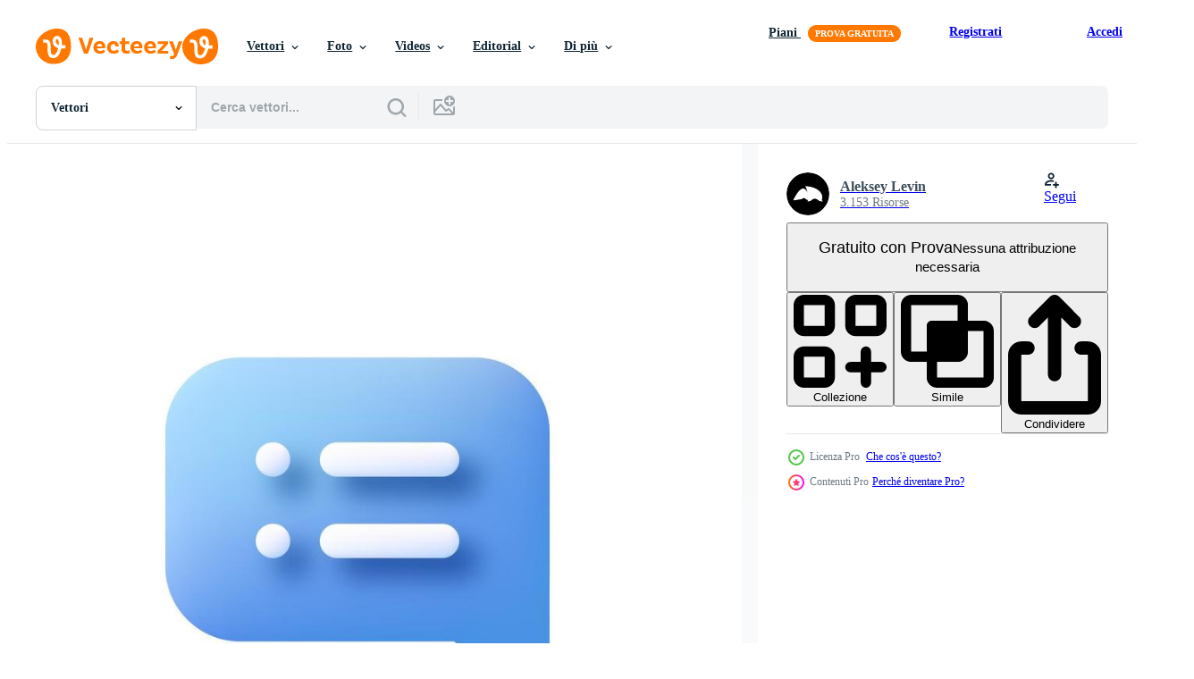

--- FILE ---
content_type: text/html; charset=utf-8
request_url: https://it.vecteezy.com/resources/22812210/show_related_tags_async_content
body_size: 1582
content:
<turbo-frame id="show-related-tags">
  <h2 class="ez-resource-related__header">Parole chiave correlate</h2>

    <div class="splide ez-carousel tags-carousel is-ready" style="--carousel_height: 48px; --additional_height: 0px;" data-controller="carousel search-tag" data-bullets="false" data-loop="false" data-arrows="true">
    <div class="splide__track ez-carousel__track" data-carousel-target="track">
      <ul class="splide__list ez-carousel__inner-wrap" data-carousel-target="innerWrap">
        <li class="search-tag splide__slide ez-carousel__slide" data-carousel-target="slide"><a class="search-tag__tag-link ez-btn ez-btn--light" title="3d" data-action="search-tag#sendClickEvent search-tag#performSearch" data-search-tag-verified="true" data-keyword-location="show" href="/vettori-gratis/3d">3d</a></li><li class="search-tag splide__slide ez-carousel__slide" data-carousel-target="slide"><a class="search-tag__tag-link ez-btn ez-btn--light" title="bolla" data-action="search-tag#sendClickEvent search-tag#performSearch" data-search-tag-verified="true" data-keyword-location="show" href="/vettori-gratis/bolla">bolla</a></li><li class="search-tag splide__slide ez-carousel__slide" data-carousel-target="slide"><a class="search-tag__tag-link ez-btn ez-btn--light" title="parlare" data-action="search-tag#sendClickEvent search-tag#performSearch" data-search-tag-verified="true" data-keyword-location="show" href="/vettori-gratis/parlare">parlare</a></li><li class="search-tag splide__slide ez-carousel__slide" data-carousel-target="slide"><a class="search-tag__tag-link ez-btn ez-btn--light" title="pulsante" data-action="search-tag#sendClickEvent search-tag#performSearch" data-search-tag-verified="true" data-keyword-location="show" href="/vettori-gratis/pulsante">pulsante</a></li><li class="search-tag splide__slide ez-carousel__slide" data-carousel-target="slide"><a class="search-tag__tag-link ez-btn ez-btn--light" title="icona" data-action="search-tag#sendClickEvent search-tag#performSearch" data-search-tag-verified="true" data-keyword-location="show" href="/vettori-gratis/icona">icona</a></li><li class="search-tag splide__slide ez-carousel__slide" data-carousel-target="slide"><a class="search-tag__tag-link ez-btn ez-btn--light" title="illustrazione" data-action="search-tag#sendClickEvent search-tag#performSearch" data-search-tag-verified="true" data-keyword-location="show" href="/vettori-gratis/illustrazione">illustrazione</a></li><li class="search-tag splide__slide ez-carousel__slide" data-carousel-target="slide"><a class="search-tag__tag-link ez-btn ez-btn--light" title="realistico" data-action="search-tag#sendClickEvent search-tag#performSearch" data-search-tag-verified="true" data-keyword-location="show" href="/vettori-gratis/realistico">realistico</a></li><li class="search-tag splide__slide ez-carousel__slide" data-carousel-target="slide"><a class="search-tag__tag-link ez-btn ez-btn--light" title="discorso" data-action="search-tag#sendClickEvent search-tag#performSearch" data-search-tag-verified="true" data-keyword-location="show" href="/vettori-gratis/discorso">discorso</a></li><li class="search-tag splide__slide ez-carousel__slide" data-carousel-target="slide"><a class="search-tag__tag-link ez-btn ez-btn--light" title="testo" data-action="search-tag#sendClickEvent search-tag#performSearch" data-search-tag-verified="true" data-keyword-location="show" href="/vettori-gratis/testo">testo</a></li><li class="search-tag splide__slide ez-carousel__slide" data-carousel-target="slide"><a class="search-tag__tag-link ez-btn ez-btn--light" title="attività commerciale" data-action="search-tag#sendClickEvent search-tag#performSearch" data-search-tag-verified="true" data-keyword-location="show" href="/vettori-gratis/attivit%C3%A0-commerciale">attività commerciale</a></li><li class="search-tag splide__slide ez-carousel__slide" data-carousel-target="slide"><a class="search-tag__tag-link ez-btn ez-btn--light" title="colore" data-action="search-tag#sendClickEvent search-tag#performSearch" data-search-tag-verified="true" data-keyword-location="show" href="/vettori-gratis/colore">colore</a></li><li class="search-tag splide__slide ez-carousel__slide" data-carousel-target="slide"><a class="search-tag__tag-link ez-btn ez-btn--light" title="colorato" data-action="search-tag#sendClickEvent search-tag#performSearch" data-search-tag-verified="true" data-keyword-location="show" href="/vettori-gratis/colorato">colorato</a></li><li class="search-tag splide__slide ez-carousel__slide" data-carousel-target="slide"><a class="search-tag__tag-link ez-btn ez-btn--light" title="comunicazione" data-action="search-tag#sendClickEvent search-tag#performSearch" data-search-tag-verified="true" data-keyword-location="show" href="/vettori-gratis/comunicazione">comunicazione</a></li><li class="search-tag splide__slide ez-carousel__slide" data-carousel-target="slide"><a class="search-tag__tag-link ez-btn ez-btn--light" title="concetto" data-action="search-tag#sendClickEvent search-tag#performSearch" data-search-tag-verified="true" data-keyword-location="show" href="/vettori-gratis/concetto">concetto</a></li><li class="search-tag splide__slide ez-carousel__slide" data-carousel-target="slide"><a class="search-tag__tag-link ez-btn ez-btn--light" title="contatto" data-action="search-tag#sendClickEvent search-tag#performSearch" data-search-tag-verified="true" data-keyword-location="show" href="/vettori-gratis/contatto">contatto</a></li><li class="search-tag splide__slide ez-carousel__slide" data-carousel-target="slide"><a class="search-tag__tag-link ez-btn ez-btn--light" title="design" data-action="search-tag#sendClickEvent search-tag#performSearch" data-search-tag-verified="true" data-keyword-location="show" href="/vettori-gratis/design">design</a></li><li class="search-tag splide__slide ez-carousel__slide" data-carousel-target="slide"><a class="search-tag__tag-link ez-btn ez-btn--light" title="dialogo" data-action="search-tag#sendClickEvent search-tag#performSearch" data-search-tag-verified="true" data-keyword-location="show" href="/vettori-gratis/dialogo">dialogo</a></li><li class="search-tag splide__slide ez-carousel__slide" data-carousel-target="slide"><a class="search-tag__tag-link ez-btn ez-btn--light" title="elemento grafico" data-action="search-tag#sendClickEvent search-tag#performSearch" data-search-tag-verified="true" data-keyword-location="show" href="/vettori-gratis/elemento-grafico">elemento grafico</a></li><li class="search-tag splide__slide ez-carousel__slide" data-carousel-target="slide"><a class="search-tag__tag-link ez-btn ez-btn--light" title="etichetta" data-action="search-tag#sendClickEvent search-tag#performSearch" data-search-tag-verified="true" data-keyword-location="show" href="/vettori-gratis/etichetta">etichetta</a></li><li class="search-tag splide__slide ez-carousel__slide" data-carousel-target="slide"><a class="search-tag__tag-link ez-btn ez-btn--light" title="messaggio" data-action="search-tag#sendClickEvent search-tag#performSearch" data-search-tag-verified="true" data-keyword-location="show" href="/vettori-gratis/messaggio">messaggio</a></li><li class="search-tag splide__slide ez-carousel__slide" data-carousel-target="slide"><a class="search-tag__tag-link ez-btn ez-btn--light" title="presentazione" data-action="search-tag#sendClickEvent search-tag#performSearch" data-search-tag-verified="true" data-keyword-location="show" href="/vettori-gratis/presentazione">presentazione</a></li><li class="search-tag splide__slide ez-carousel__slide" data-carousel-target="slide"><a class="search-tag__tag-link ez-btn ez-btn--light" title="forma" data-action="search-tag#sendClickEvent search-tag#performSearch" data-search-tag-verified="true" data-keyword-location="show" href="/vettori-gratis/forma">forma</a></li><li class="search-tag splide__slide ez-carousel__slide" data-carousel-target="slide"><a class="search-tag__tag-link ez-btn ez-btn--light" title="cartello" data-action="search-tag#sendClickEvent search-tag#performSearch" data-search-tag-verified="true" data-keyword-location="show" href="/vettori-gratis/cartello">cartello</a></li><li class="search-tag splide__slide ez-carousel__slide" data-carousel-target="slide"><a class="search-tag__tag-link ez-btn ez-btn--light" title="fumetto" data-action="search-tag#sendClickEvent search-tag#performSearch" data-search-tag-verified="true" data-keyword-location="show" href="/vettori-gratis/fumetto">fumetto</a></li><li class="search-tag splide__slide ez-carousel__slide" data-carousel-target="slide"><a class="search-tag__tag-link ez-btn ez-btn--light" title="simbolo" data-action="search-tag#sendClickEvent search-tag#performSearch" data-search-tag-verified="true" data-keyword-location="show" href="/vettori-gratis/simbolo">simbolo</a></li><li class="search-tag splide__slide ez-carousel__slide" data-carousel-target="slide"><a class="search-tag__tag-link ez-btn ez-btn--light" title="modello" data-action="search-tag#sendClickEvent search-tag#performSearch" data-search-tag-verified="true" data-keyword-location="show" href="/vettori-gratis/modello">modello</a></li><li class="search-tag splide__slide ez-carousel__slide" data-carousel-target="slide"><a class="search-tag__tag-link ez-btn ez-btn--light" title="pensare" data-action="search-tag#sendClickEvent search-tag#performSearch" data-search-tag-verified="true" data-keyword-location="show" href="/vettori-gratis/pensare">pensare</a></li><li class="search-tag splide__slide ez-carousel__slide" data-carousel-target="slide"><a class="search-tag__tag-link ez-btn ez-btn--light" title="vettore" data-action="search-tag#sendClickEvent search-tag#performSearch" data-search-tag-verified="true" data-keyword-location="show" href="/vettori-gratis/vettore">vettore</a></li><li class="search-tag splide__slide ez-carousel__slide" data-carousel-target="slide"><a class="search-tag__tag-link ez-btn ez-btn--light" title="ragnatela" data-action="search-tag#sendClickEvent search-tag#performSearch" data-search-tag-verified="true" data-keyword-location="show" href="/vettori-gratis/ragnatela">ragnatela</a></li><li class="search-tag splide__slide ez-carousel__slide" data-carousel-target="slide"><a class="search-tag__tag-link ez-btn ez-btn--light" title="chiacchierare" data-action="search-tag#sendClickEvent search-tag#performSearch" data-search-tag-verified="true" data-keyword-location="show" href="/vettori-gratis/chiacchierare">chiacchierare</a></li>
</ul></div>
    

    <div class="splide__arrows splide__arrows--ltr ez-carousel__arrows"><button class="splide__arrow splide__arrow--prev ez-carousel__arrow ez-carousel__arrow--prev" disabled="disabled" data-carousel-target="arrowPrev" data-test-id="carousel-arrow-prev" data-direction="prev" aria_label="Precedente"><span class="ez-carousel__arrow-wrap"><svg xmlns="http://www.w3.org/2000/svg" viewBox="0 0 5 8" role="img" aria-labelledby="a1ri8lcgnyfquz9lviguu89kmwppj29s" class="arrow-prev"><desc id="a1ri8lcgnyfquz9lviguu89kmwppj29s">Precedente</desc><path fill-rule="evenodd" d="M4.707 7.707a1 1 0 0 0 0-1.414L2.414 4l2.293-2.293A1 1 0 0 0 3.293.293l-3 3a1 1 0 0 0 0 1.414l3 3a1 1 0 0 0 1.414 0Z" clip-rule="evenodd"></path></svg>
</span><span class="ez-carousel__gradient"></span></button><button class="splide__arrow splide__arrow--next ez-carousel__arrow ez-carousel__arrow--next" disabled="disabled" data-carousel-target="arrowNext" data-test-id="carousel-arrow-next" data-direction="next" aria_label="Successivo"><span class="ez-carousel__arrow-wrap"><svg xmlns="http://www.w3.org/2000/svg" viewBox="0 0 5 8" role="img" aria-labelledby="add7eaoaehby62q5n1czjtewz8jtfa0n" class="arrow-next"><desc id="add7eaoaehby62q5n1czjtewz8jtfa0n">Successivo</desc><path fill-rule="evenodd" d="M.293 7.707a1 1 0 0 1 0-1.414L2.586 4 .293 1.707A1 1 0 0 1 1.707.293l3 3a1 1 0 0 1 0 1.414l-3 3a1 1 0 0 1-1.414 0Z" clip-rule="evenodd"></path></svg>
</span><span class="ez-carousel__gradient"></span></button></div>
</div></turbo-frame>


--- FILE ---
content_type: text/html; charset=utf-8
request_url: https://it.vecteezy.com/resources/22812210/show_related_grids_async_content
body_size: 8199
content:
<turbo-frame id="show-related-resources">

  <div data-conversions-category="Vettori correlate" class="">
    <h2 class="ez-resource-related__header">
      Vettori correlate
    </h2>

    <ul class="ez-resource-grid ez-resource-grid--main-grid  is-hidden" id="false" data-controller="grid contributor-info" data-grid-track-truncation-value="false" data-max-rows="50" data-row-height="240" data-instant-grid="false" data-truncate-results="false" data-testid="related-resources" data-labels="editable free" style="--editable: &#39;Modificabile&#39;;--free: &#39;Gratis&#39;;">

  <li class="ez-resource-grid__item ez-resource-thumb ez-resource-thumb--pro" data-controller="grid-item-decorator" data-position="{{position}}" data-item-id="22837598" data-pro="true" data-grid-target="gridItem" data-w="667" data-h="200" data-grid-item-decorator-free-label-value="Gratis" data-action="mouseenter-&gt;grid-item-decorator#hoverThumb:once" data-grid-item-decorator-item-pro-param="Pro" data-grid-item-decorator-resource-id-param="22837598" data-grid-item-decorator-content-type-param="Content-vector" data-grid-item-decorator-image-src-param="https://static.vecteezy.com/system/resources/previews/022/837/598/non_2x/speech-bubble-3d-icon-illustration-communication-dialog-bubble-vector.jpg" data-grid-item-decorator-pinterest-url-param="https://it.vecteezy.com/arte-vettoriale/22837598-discorso-bolla-3d-icona-vettore-illustrazione-comunicazione-dialogo-bolla" data-grid-item-decorator-seo-page-description-param="discorso bolla 3d icona, vettore illustrazione, comunicazione dialogo bolla." data-grid-item-decorator-user-id-param="9416340" data-grid-item-decorator-user-display-name-param="Aleksey Levin" data-grid-item-decorator-avatar-src-param="https://static.vecteezy.com/system/user/avatar/9416340/medium_logo.png" data-grid-item-decorator-uploads-path-param="/membri/levin-alekss25639/uploads">

  <script type="application/ld+json" id="media_schema">
  {"@context":"https://schema.org","@type":"ImageObject","name":"discorso bolla 3d icona, vettore illustrazione, comunicazione dialogo bolla.","uploadDate":"2023-04-14T07:35:02-05:00","thumbnailUrl":"https://static.vecteezy.com/ti/vettori-gratis/t1/22837598-discorso-bolla-3d-icona-vettore-illustrazione-comunicazione-dialogo-bolla-vettoriale.jpg","contentUrl":"https://static.vecteezy.com/ti/vettori-gratis/p1/22837598-discorso-bolla-3d-icona-vettore-illustrazione-comunicazione-dialogo-bolla-vettoriale.jpg","sourceOrganization":"Vecteezy","license":"https://support.vecteezy.com/en_us/new-vecteezy-licensing-ByHivesvt","acquireLicensePage":"https://it.vecteezy.com/arte-vettoriale/22837598-discorso-bolla-3d-icona-vettore-illustrazione-comunicazione-dialogo-bolla","creator":{"@type":"Person","name":"Aleksey Levin"},"copyrightNotice":"Aleksey Levin","creditText":"Vecteezy"}
</script>


<a href="/arte-vettoriale/22837598-discorso-bolla-3d-icona-vettore-illustrazione-comunicazione-dialogo-bolla" class="ez-resource-thumb__link" title="discorso bolla 3d icona, vettore illustrazione, comunicazione dialogo bolla." style="--height: 200; --width: 667; " data-action="click-&gt;grid#trackResourceClick mouseenter-&gt;grid#trackResourceHover" data-content-type="vector" data-controller="ez-hover-intent" data-previews-srcs="[&quot;https://static.vecteezy.com/ti/vettori-gratis/p1/22837598-discorso-bolla-3d-icona-vettore-illustrazione-comunicazione-dialogo-bolla-vettoriale.jpg&quot;,&quot;https://static.vecteezy.com/ti/vettori-gratis/p2/22837598-discorso-bolla-3d-icona-vettore-illustrazione-comunicazione-dialogo-bolla-vettoriale.jpg&quot;]" data-pro="true" data-resource-id="22837598" data-grid-item-decorator-target="link">
    <img src="https://static.vecteezy.com/ti/vettori-gratis/t2/22837598-discorso-bolla-3d-icona-vettore-illustrazione-comunicazione-dialogo-bolla-vettoriale.jpg" srcset="https://static.vecteezy.com/ti/vettori-gratis/t1/22837598-discorso-bolla-3d-icona-vettore-illustrazione-comunicazione-dialogo-bolla-vettoriale.jpg 2x, https://static.vecteezy.com/ti/vettori-gratis/t2/22837598-discorso-bolla-3d-icona-vettore-illustrazione-comunicazione-dialogo-bolla-vettoriale.jpg 1x" class="ez-resource-thumb__img" loading="lazy" decoding="async" width="667" height="200" alt="discorso bolla 3d icona, vettore illustrazione, comunicazione dialogo bolla.">

</a>

  <div class="ez-resource-thumb__label-wrap"></div>
  

  <div class="ez-resource-thumb__hover-state"></div>
</li><li class="ez-resource-grid__item ez-resource-thumb ez-resource-thumb--pro" data-controller="grid-item-decorator" data-position="{{position}}" data-item-id="22837581" data-pro="true" data-grid-target="gridItem" data-w="200" data-h="200" data-grid-item-decorator-free-label-value="Gratis" data-action="mouseenter-&gt;grid-item-decorator#hoverThumb:once" data-grid-item-decorator-item-pro-param="Pro" data-grid-item-decorator-resource-id-param="22837581" data-grid-item-decorator-content-type-param="Content-vector" data-grid-item-decorator-image-src-param="https://static.vecteezy.com/system/resources/previews/022/837/581/non_2x/speech-bubble-3d-icon-illustration-communication-dialog-bubble-vector.jpg" data-grid-item-decorator-pinterest-url-param="https://it.vecteezy.com/arte-vettoriale/22837581-discorso-bolla-3d-icona-vettore-illustrazione-comunicazione-dialogo-bolla" data-grid-item-decorator-seo-page-description-param="discorso bolla 3d icona, vettore illustrazione, comunicazione dialogo bolla." data-grid-item-decorator-user-id-param="9416340" data-grid-item-decorator-user-display-name-param="Aleksey Levin" data-grid-item-decorator-avatar-src-param="https://static.vecteezy.com/system/user/avatar/9416340/medium_logo.png" data-grid-item-decorator-uploads-path-param="/membri/levin-alekss25639/uploads">

  <script type="application/ld+json" id="media_schema">
  {"@context":"https://schema.org","@type":"ImageObject","name":"discorso bolla 3d icona, vettore illustrazione, comunicazione dialogo bolla.","uploadDate":"2023-04-14T07:34:48-05:00","thumbnailUrl":"https://static.vecteezy.com/ti/vettori-gratis/t1/22837581-discorso-bolla-3d-icona-vettore-illustrazione-comunicazione-dialogo-bolla-vettoriale.jpg","contentUrl":"https://static.vecteezy.com/ti/vettori-gratis/p1/22837581-discorso-bolla-3d-icona-vettore-illustrazione-comunicazione-dialogo-bolla-vettoriale.jpg","sourceOrganization":"Vecteezy","license":"https://support.vecteezy.com/en_us/new-vecteezy-licensing-ByHivesvt","acquireLicensePage":"https://it.vecteezy.com/arte-vettoriale/22837581-discorso-bolla-3d-icona-vettore-illustrazione-comunicazione-dialogo-bolla","creator":{"@type":"Person","name":"Aleksey Levin"},"copyrightNotice":"Aleksey Levin","creditText":"Vecteezy"}
</script>


<a href="/arte-vettoriale/22837581-discorso-bolla-3d-icona-vettore-illustrazione-comunicazione-dialogo-bolla" class="ez-resource-thumb__link" title="discorso bolla 3d icona, vettore illustrazione, comunicazione dialogo bolla." style="--height: 200; --width: 200; " data-action="click-&gt;grid#trackResourceClick mouseenter-&gt;grid#trackResourceHover" data-content-type="vector" data-controller="ez-hover-intent" data-previews-srcs="[&quot;https://static.vecteezy.com/ti/vettori-gratis/p1/22837581-discorso-bolla-3d-icona-vettore-illustrazione-comunicazione-dialogo-bolla-vettoriale.jpg&quot;,&quot;https://static.vecteezy.com/ti/vettori-gratis/p2/22837581-discorso-bolla-3d-icona-vettore-illustrazione-comunicazione-dialogo-bolla-vettoriale.jpg&quot;]" data-pro="true" data-resource-id="22837581" data-grid-item-decorator-target="link">
    <img src="https://static.vecteezy.com/ti/vettori-gratis/t2/22837581-discorso-bolla-3d-icona-vettore-illustrazione-comunicazione-dialogo-bolla-vettoriale.jpg" srcset="https://static.vecteezy.com/ti/vettori-gratis/t1/22837581-discorso-bolla-3d-icona-vettore-illustrazione-comunicazione-dialogo-bolla-vettoriale.jpg 2x, https://static.vecteezy.com/ti/vettori-gratis/t2/22837581-discorso-bolla-3d-icona-vettore-illustrazione-comunicazione-dialogo-bolla-vettoriale.jpg 1x" class="ez-resource-thumb__img" loading="lazy" decoding="async" width="200" height="200" alt="discorso bolla 3d icona, vettore illustrazione, comunicazione dialogo bolla.">

</a>

  <div class="ez-resource-thumb__label-wrap"></div>
  

  <div class="ez-resource-thumb__hover-state"></div>
</li><li class="ez-resource-grid__item ez-resource-thumb ez-resource-thumb--pro" data-controller="grid-item-decorator" data-position="{{position}}" data-item-id="22837596" data-pro="true" data-grid-target="gridItem" data-w="667" data-h="200" data-grid-item-decorator-free-label-value="Gratis" data-action="mouseenter-&gt;grid-item-decorator#hoverThumb:once" data-grid-item-decorator-item-pro-param="Pro" data-grid-item-decorator-resource-id-param="22837596" data-grid-item-decorator-content-type-param="Content-vector" data-grid-item-decorator-image-src-param="https://static.vecteezy.com/system/resources/previews/022/837/596/non_2x/speech-bubble-3d-icon-illustration-communication-dialog-bubble-vector.jpg" data-grid-item-decorator-pinterest-url-param="https://it.vecteezy.com/arte-vettoriale/22837596-discorso-bolla-3d-icona-vettore-illustrazione-comunicazione-dialogo-bolla" data-grid-item-decorator-seo-page-description-param="discorso bolla 3d icona, vettore illustrazione, comunicazione dialogo bolla." data-grid-item-decorator-user-id-param="9416340" data-grid-item-decorator-user-display-name-param="Aleksey Levin" data-grid-item-decorator-avatar-src-param="https://static.vecteezy.com/system/user/avatar/9416340/medium_logo.png" data-grid-item-decorator-uploads-path-param="/membri/levin-alekss25639/uploads">

  <script type="application/ld+json" id="media_schema">
  {"@context":"https://schema.org","@type":"ImageObject","name":"discorso bolla 3d icona, vettore illustrazione, comunicazione dialogo bolla.","uploadDate":"2023-04-14T07:35:02-05:00","thumbnailUrl":"https://static.vecteezy.com/ti/vettori-gratis/t1/22837596-discorso-bolla-3d-icona-vettore-illustrazione-comunicazione-dialogo-bolla-vettoriale.jpg","contentUrl":"https://static.vecteezy.com/ti/vettori-gratis/p1/22837596-discorso-bolla-3d-icona-vettore-illustrazione-comunicazione-dialogo-bolla-vettoriale.jpg","sourceOrganization":"Vecteezy","license":"https://support.vecteezy.com/en_us/new-vecteezy-licensing-ByHivesvt","acquireLicensePage":"https://it.vecteezy.com/arte-vettoriale/22837596-discorso-bolla-3d-icona-vettore-illustrazione-comunicazione-dialogo-bolla","creator":{"@type":"Person","name":"Aleksey Levin"},"copyrightNotice":"Aleksey Levin","creditText":"Vecteezy"}
</script>


<a href="/arte-vettoriale/22837596-discorso-bolla-3d-icona-vettore-illustrazione-comunicazione-dialogo-bolla" class="ez-resource-thumb__link" title="discorso bolla 3d icona, vettore illustrazione, comunicazione dialogo bolla." style="--height: 200; --width: 667; " data-action="click-&gt;grid#trackResourceClick mouseenter-&gt;grid#trackResourceHover" data-content-type="vector" data-controller="ez-hover-intent" data-previews-srcs="[&quot;https://static.vecteezy.com/ti/vettori-gratis/p1/22837596-discorso-bolla-3d-icona-vettore-illustrazione-comunicazione-dialogo-bolla-vettoriale.jpg&quot;,&quot;https://static.vecteezy.com/ti/vettori-gratis/p2/22837596-discorso-bolla-3d-icona-vettore-illustrazione-comunicazione-dialogo-bolla-vettoriale.jpg&quot;]" data-pro="true" data-resource-id="22837596" data-grid-item-decorator-target="link">
    <img src="https://static.vecteezy.com/ti/vettori-gratis/t2/22837596-discorso-bolla-3d-icona-vettore-illustrazione-comunicazione-dialogo-bolla-vettoriale.jpg" srcset="https://static.vecteezy.com/ti/vettori-gratis/t1/22837596-discorso-bolla-3d-icona-vettore-illustrazione-comunicazione-dialogo-bolla-vettoriale.jpg 2x, https://static.vecteezy.com/ti/vettori-gratis/t2/22837596-discorso-bolla-3d-icona-vettore-illustrazione-comunicazione-dialogo-bolla-vettoriale.jpg 1x" class="ez-resource-thumb__img" loading="lazy" decoding="async" width="667" height="200" alt="discorso bolla 3d icona, vettore illustrazione, comunicazione dialogo bolla.">

</a>

  <div class="ez-resource-thumb__label-wrap"></div>
  

  <div class="ez-resource-thumb__hover-state"></div>
</li><li class="ez-resource-grid__item ez-resource-thumb ez-resource-thumb--pro" data-controller="grid-item-decorator" data-position="{{position}}" data-item-id="22812214" data-pro="true" data-grid-target="gridItem" data-w="200" data-h="200" data-grid-item-decorator-free-label-value="Gratis" data-action="mouseenter-&gt;grid-item-decorator#hoverThumb:once" data-grid-item-decorator-item-pro-param="Pro" data-grid-item-decorator-resource-id-param="22812214" data-grid-item-decorator-content-type-param="Content-vector" data-grid-item-decorator-image-src-param="https://static.vecteezy.com/system/resources/previews/022/812/214/non_2x/speech-bubble-3d-icon-illustration-communication-dialog-bubble-vector.jpg" data-grid-item-decorator-pinterest-url-param="https://it.vecteezy.com/arte-vettoriale/22812214-discorso-bolla-3d-icona-vettore-illustrazione-comunicazione-dialogo-bolla" data-grid-item-decorator-seo-page-description-param="discorso bolla 3d icona, vettore illustrazione, comunicazione dialogo bolla." data-grid-item-decorator-user-id-param="9416340" data-grid-item-decorator-user-display-name-param="Aleksey Levin" data-grid-item-decorator-avatar-src-param="https://static.vecteezy.com/system/user/avatar/9416340/medium_logo.png" data-grid-item-decorator-uploads-path-param="/membri/levin-alekss25639/uploads">

  <script type="application/ld+json" id="media_schema">
  {"@context":"https://schema.org","@type":"ImageObject","name":"discorso bolla 3d icona, vettore illustrazione, comunicazione dialogo bolla.","uploadDate":"2023-04-13T15:57:49-05:00","thumbnailUrl":"https://static.vecteezy.com/ti/vettori-gratis/t1/22812214-discorso-bolla-3d-icona-vettore-illustrazione-comunicazione-dialogo-bolla-vettoriale.jpg","contentUrl":"https://static.vecteezy.com/ti/vettori-gratis/p1/22812214-discorso-bolla-3d-icona-vettore-illustrazione-comunicazione-dialogo-bolla-vettoriale.jpg","sourceOrganization":"Vecteezy","license":"https://support.vecteezy.com/en_us/new-vecteezy-licensing-ByHivesvt","acquireLicensePage":"https://it.vecteezy.com/arte-vettoriale/22812214-discorso-bolla-3d-icona-vettore-illustrazione-comunicazione-dialogo-bolla","creator":{"@type":"Person","name":"Aleksey Levin"},"copyrightNotice":"Aleksey Levin","creditText":"Vecteezy"}
</script>


<a href="/arte-vettoriale/22812214-discorso-bolla-3d-icona-vettore-illustrazione-comunicazione-dialogo-bolla" class="ez-resource-thumb__link" title="discorso bolla 3d icona, vettore illustrazione, comunicazione dialogo bolla." style="--height: 200; --width: 200; " data-action="click-&gt;grid#trackResourceClick mouseenter-&gt;grid#trackResourceHover" data-content-type="vector" data-controller="ez-hover-intent" data-previews-srcs="[&quot;https://static.vecteezy.com/ti/vettori-gratis/p1/22812214-discorso-bolla-3d-icona-vettore-illustrazione-comunicazione-dialogo-bolla-vettoriale.jpg&quot;,&quot;https://static.vecteezy.com/ti/vettori-gratis/p2/22812214-discorso-bolla-3d-icona-vettore-illustrazione-comunicazione-dialogo-bolla-vettoriale.jpg&quot;]" data-pro="true" data-resource-id="22812214" data-grid-item-decorator-target="link">
    <img src="https://static.vecteezy.com/ti/vettori-gratis/t2/22812214-discorso-bolla-3d-icona-vettore-illustrazione-comunicazione-dialogo-bolla-vettoriale.jpg" srcset="https://static.vecteezy.com/ti/vettori-gratis/t1/22812214-discorso-bolla-3d-icona-vettore-illustrazione-comunicazione-dialogo-bolla-vettoriale.jpg 2x, https://static.vecteezy.com/ti/vettori-gratis/t2/22812214-discorso-bolla-3d-icona-vettore-illustrazione-comunicazione-dialogo-bolla-vettoriale.jpg 1x" class="ez-resource-thumb__img" loading="lazy" decoding="async" width="200" height="200" alt="discorso bolla 3d icona, vettore illustrazione, comunicazione dialogo bolla.">

</a>

  <div class="ez-resource-thumb__label-wrap"></div>
  

  <div class="ez-resource-thumb__hover-state"></div>
</li><li class="ez-resource-grid__item ez-resource-thumb ez-resource-thumb--pro" data-controller="grid-item-decorator" data-position="{{position}}" data-item-id="22812224" data-pro="true" data-grid-target="gridItem" data-w="200" data-h="200" data-grid-item-decorator-free-label-value="Gratis" data-action="mouseenter-&gt;grid-item-decorator#hoverThumb:once" data-grid-item-decorator-item-pro-param="Pro" data-grid-item-decorator-resource-id-param="22812224" data-grid-item-decorator-content-type-param="Content-vector" data-grid-item-decorator-image-src-param="https://static.vecteezy.com/system/resources/previews/022/812/224/non_2x/speech-bubble-3d-icon-illustration-communication-dialog-bubble-vector.jpg" data-grid-item-decorator-pinterest-url-param="https://it.vecteezy.com/arte-vettoriale/22812224-discorso-bolla-3d-icona-vettore-illustrazione-comunicazione-dialogo-bolla" data-grid-item-decorator-seo-page-description-param="discorso bolla 3d icona, vettore illustrazione, comunicazione dialogo bolla." data-grid-item-decorator-user-id-param="9416340" data-grid-item-decorator-user-display-name-param="Aleksey Levin" data-grid-item-decorator-avatar-src-param="https://static.vecteezy.com/system/user/avatar/9416340/medium_logo.png" data-grid-item-decorator-uploads-path-param="/membri/levin-alekss25639/uploads">

  <script type="application/ld+json" id="media_schema">
  {"@context":"https://schema.org","@type":"ImageObject","name":"discorso bolla 3d icona, vettore illustrazione, comunicazione dialogo bolla.","uploadDate":"2023-04-13T15:57:57-05:00","thumbnailUrl":"https://static.vecteezy.com/ti/vettori-gratis/t1/22812224-discorso-bolla-3d-icona-vettore-illustrazione-comunicazione-dialogo-bolla-vettoriale.jpg","contentUrl":"https://static.vecteezy.com/ti/vettori-gratis/p1/22812224-discorso-bolla-3d-icona-vettore-illustrazione-comunicazione-dialogo-bolla-vettoriale.jpg","sourceOrganization":"Vecteezy","license":"https://support.vecteezy.com/en_us/new-vecteezy-licensing-ByHivesvt","acquireLicensePage":"https://it.vecteezy.com/arte-vettoriale/22812224-discorso-bolla-3d-icona-vettore-illustrazione-comunicazione-dialogo-bolla","creator":{"@type":"Person","name":"Aleksey Levin"},"copyrightNotice":"Aleksey Levin","creditText":"Vecteezy"}
</script>


<a href="/arte-vettoriale/22812224-discorso-bolla-3d-icona-vettore-illustrazione-comunicazione-dialogo-bolla" class="ez-resource-thumb__link" title="discorso bolla 3d icona, vettore illustrazione, comunicazione dialogo bolla." style="--height: 200; --width: 200; " data-action="click-&gt;grid#trackResourceClick mouseenter-&gt;grid#trackResourceHover" data-content-type="vector" data-controller="ez-hover-intent" data-previews-srcs="[&quot;https://static.vecteezy.com/ti/vettori-gratis/p1/22812224-discorso-bolla-3d-icona-vettore-illustrazione-comunicazione-dialogo-bolla-vettoriale.jpg&quot;,&quot;https://static.vecteezy.com/ti/vettori-gratis/p2/22812224-discorso-bolla-3d-icona-vettore-illustrazione-comunicazione-dialogo-bolla-vettoriale.jpg&quot;]" data-pro="true" data-resource-id="22812224" data-grid-item-decorator-target="link">
    <img src="https://static.vecteezy.com/ti/vettori-gratis/t2/22812224-discorso-bolla-3d-icona-vettore-illustrazione-comunicazione-dialogo-bolla-vettoriale.jpg" srcset="https://static.vecteezy.com/ti/vettori-gratis/t1/22812224-discorso-bolla-3d-icona-vettore-illustrazione-comunicazione-dialogo-bolla-vettoriale.jpg 2x, https://static.vecteezy.com/ti/vettori-gratis/t2/22812224-discorso-bolla-3d-icona-vettore-illustrazione-comunicazione-dialogo-bolla-vettoriale.jpg 1x" class="ez-resource-thumb__img" loading="lazy" decoding="async" width="200" height="200" alt="discorso bolla 3d icona, vettore illustrazione, comunicazione dialogo bolla.">

</a>

  <div class="ez-resource-thumb__label-wrap"></div>
  

  <div class="ez-resource-thumb__hover-state"></div>
</li><li class="ez-resource-grid__item ez-resource-thumb ez-resource-thumb--pro" data-controller="grid-item-decorator" data-position="{{position}}" data-item-id="22812228" data-pro="true" data-grid-target="gridItem" data-w="200" data-h="200" data-grid-item-decorator-free-label-value="Gratis" data-action="mouseenter-&gt;grid-item-decorator#hoverThumb:once" data-grid-item-decorator-item-pro-param="Pro" data-grid-item-decorator-resource-id-param="22812228" data-grid-item-decorator-content-type-param="Content-vector" data-grid-item-decorator-image-src-param="https://static.vecteezy.com/system/resources/previews/022/812/228/non_2x/speech-bubble-3d-icon-illustration-communication-dialog-bubble-vector.jpg" data-grid-item-decorator-pinterest-url-param="https://it.vecteezy.com/arte-vettoriale/22812228-discorso-bolla-3d-icona-vettore-illustrazione-comunicazione-dialogo-bolla" data-grid-item-decorator-seo-page-description-param="discorso bolla 3d icona, vettore illustrazione, comunicazione dialogo bolla." data-grid-item-decorator-user-id-param="9416340" data-grid-item-decorator-user-display-name-param="Aleksey Levin" data-grid-item-decorator-avatar-src-param="https://static.vecteezy.com/system/user/avatar/9416340/medium_logo.png" data-grid-item-decorator-uploads-path-param="/membri/levin-alekss25639/uploads">

  <script type="application/ld+json" id="media_schema">
  {"@context":"https://schema.org","@type":"ImageObject","name":"discorso bolla 3d icona, vettore illustrazione, comunicazione dialogo bolla.","uploadDate":"2023-04-13T15:58:04-05:00","thumbnailUrl":"https://static.vecteezy.com/ti/vettori-gratis/t1/22812228-discorso-bolla-3d-icona-vettore-illustrazione-comunicazione-dialogo-bolla-vettoriale.jpg","contentUrl":"https://static.vecteezy.com/ti/vettori-gratis/p1/22812228-discorso-bolla-3d-icona-vettore-illustrazione-comunicazione-dialogo-bolla-vettoriale.jpg","sourceOrganization":"Vecteezy","license":"https://support.vecteezy.com/en_us/new-vecteezy-licensing-ByHivesvt","acquireLicensePage":"https://it.vecteezy.com/arte-vettoriale/22812228-discorso-bolla-3d-icona-vettore-illustrazione-comunicazione-dialogo-bolla","creator":{"@type":"Person","name":"Aleksey Levin"},"copyrightNotice":"Aleksey Levin","creditText":"Vecteezy"}
</script>


<a href="/arte-vettoriale/22812228-discorso-bolla-3d-icona-vettore-illustrazione-comunicazione-dialogo-bolla" class="ez-resource-thumb__link" title="discorso bolla 3d icona, vettore illustrazione, comunicazione dialogo bolla." style="--height: 200; --width: 200; " data-action="click-&gt;grid#trackResourceClick mouseenter-&gt;grid#trackResourceHover" data-content-type="vector" data-controller="ez-hover-intent" data-previews-srcs="[&quot;https://static.vecteezy.com/ti/vettori-gratis/p1/22812228-discorso-bolla-3d-icona-vettore-illustrazione-comunicazione-dialogo-bolla-vettoriale.jpg&quot;,&quot;https://static.vecteezy.com/ti/vettori-gratis/p2/22812228-discorso-bolla-3d-icona-vettore-illustrazione-comunicazione-dialogo-bolla-vettoriale.jpg&quot;]" data-pro="true" data-resource-id="22812228" data-grid-item-decorator-target="link">
    <img src="https://static.vecteezy.com/ti/vettori-gratis/t2/22812228-discorso-bolla-3d-icona-vettore-illustrazione-comunicazione-dialogo-bolla-vettoriale.jpg" srcset="https://static.vecteezy.com/ti/vettori-gratis/t1/22812228-discorso-bolla-3d-icona-vettore-illustrazione-comunicazione-dialogo-bolla-vettoriale.jpg 2x, https://static.vecteezy.com/ti/vettori-gratis/t2/22812228-discorso-bolla-3d-icona-vettore-illustrazione-comunicazione-dialogo-bolla-vettoriale.jpg 1x" class="ez-resource-thumb__img" loading="lazy" decoding="async" width="200" height="200" alt="discorso bolla 3d icona, vettore illustrazione, comunicazione dialogo bolla.">

</a>

  <div class="ez-resource-thumb__label-wrap"></div>
  

  <div class="ez-resource-thumb__hover-state"></div>
</li><li class="ez-resource-grid__item ez-resource-thumb ez-resource-thumb--pro" data-controller="grid-item-decorator" data-position="{{position}}" data-item-id="22812249" data-pro="true" data-grid-target="gridItem" data-w="267" data-h="200" data-grid-item-decorator-free-label-value="Gratis" data-action="mouseenter-&gt;grid-item-decorator#hoverThumb:once" data-grid-item-decorator-item-pro-param="Pro" data-grid-item-decorator-resource-id-param="22812249" data-grid-item-decorator-content-type-param="Content-vector" data-grid-item-decorator-image-src-param="https://static.vecteezy.com/system/resources/previews/022/812/249/non_2x/speech-bubble-3d-icon-illustration-communication-dialog-bubble-vector.jpg" data-grid-item-decorator-pinterest-url-param="https://it.vecteezy.com/arte-vettoriale/22812249-discorso-bolla-3d-icona-vettore-illustrazione-comunicazione-dialogo-bolla" data-grid-item-decorator-seo-page-description-param="discorso bolla 3d icona, vettore illustrazione, comunicazione dialogo bolla." data-grid-item-decorator-user-id-param="9416340" data-grid-item-decorator-user-display-name-param="Aleksey Levin" data-grid-item-decorator-avatar-src-param="https://static.vecteezy.com/system/user/avatar/9416340/medium_logo.png" data-grid-item-decorator-uploads-path-param="/membri/levin-alekss25639/uploads">

  <script type="application/ld+json" id="media_schema">
  {"@context":"https://schema.org","@type":"ImageObject","name":"discorso bolla 3d icona, vettore illustrazione, comunicazione dialogo bolla.","uploadDate":"2023-04-13T15:58:27-05:00","thumbnailUrl":"https://static.vecteezy.com/ti/vettori-gratis/t1/22812249-discorso-bolla-3d-icona-vettore-illustrazione-comunicazione-dialogo-bolla-vettoriale.jpg","contentUrl":"https://static.vecteezy.com/ti/vettori-gratis/p1/22812249-discorso-bolla-3d-icona-vettore-illustrazione-comunicazione-dialogo-bolla-vettoriale.jpg","sourceOrganization":"Vecteezy","license":"https://support.vecteezy.com/en_us/new-vecteezy-licensing-ByHivesvt","acquireLicensePage":"https://it.vecteezy.com/arte-vettoriale/22812249-discorso-bolla-3d-icona-vettore-illustrazione-comunicazione-dialogo-bolla","creator":{"@type":"Person","name":"Aleksey Levin"},"copyrightNotice":"Aleksey Levin","creditText":"Vecteezy"}
</script>


<a href="/arte-vettoriale/22812249-discorso-bolla-3d-icona-vettore-illustrazione-comunicazione-dialogo-bolla" class="ez-resource-thumb__link" title="discorso bolla 3d icona, vettore illustrazione, comunicazione dialogo bolla." style="--height: 200; --width: 267; " data-action="click-&gt;grid#trackResourceClick mouseenter-&gt;grid#trackResourceHover" data-content-type="vector" data-controller="ez-hover-intent" data-previews-srcs="[&quot;https://static.vecteezy.com/ti/vettori-gratis/p1/22812249-discorso-bolla-3d-icona-vettore-illustrazione-comunicazione-dialogo-bolla-vettoriale.jpg&quot;,&quot;https://static.vecteezy.com/ti/vettori-gratis/p2/22812249-discorso-bolla-3d-icona-vettore-illustrazione-comunicazione-dialogo-bolla-vettoriale.jpg&quot;]" data-pro="true" data-resource-id="22812249" data-grid-item-decorator-target="link">
    <img src="https://static.vecteezy.com/ti/vettori-gratis/t2/22812249-discorso-bolla-3d-icona-vettore-illustrazione-comunicazione-dialogo-bolla-vettoriale.jpg" srcset="https://static.vecteezy.com/ti/vettori-gratis/t1/22812249-discorso-bolla-3d-icona-vettore-illustrazione-comunicazione-dialogo-bolla-vettoriale.jpg 2x, https://static.vecteezy.com/ti/vettori-gratis/t2/22812249-discorso-bolla-3d-icona-vettore-illustrazione-comunicazione-dialogo-bolla-vettoriale.jpg 1x" class="ez-resource-thumb__img" loading="lazy" decoding="async" width="267" height="200" alt="discorso bolla 3d icona, vettore illustrazione, comunicazione dialogo bolla.">

</a>

  <div class="ez-resource-thumb__label-wrap"></div>
  

  <div class="ez-resource-thumb__hover-state"></div>
</li><li class="ez-resource-grid__item ez-resource-thumb ez-resource-thumb--pro" data-controller="grid-item-decorator" data-position="{{position}}" data-item-id="22812130" data-pro="true" data-grid-target="gridItem" data-w="200" data-h="200" data-grid-item-decorator-free-label-value="Gratis" data-action="mouseenter-&gt;grid-item-decorator#hoverThumb:once" data-grid-item-decorator-item-pro-param="Pro" data-grid-item-decorator-resource-id-param="22812130" data-grid-item-decorator-content-type-param="Content-vector" data-grid-item-decorator-image-src-param="https://static.vecteezy.com/system/resources/previews/022/812/130/non_2x/speech-bubble-3d-icon-illustration-communication-dialog-bubble-vector.jpg" data-grid-item-decorator-pinterest-url-param="https://it.vecteezy.com/arte-vettoriale/22812130-discorso-bolla-3d-icona-vettore-illustrazione-comunicazione-dialogo-bolla" data-grid-item-decorator-seo-page-description-param="discorso bolla 3d icona, vettore illustrazione, comunicazione dialogo bolla." data-grid-item-decorator-user-id-param="9416340" data-grid-item-decorator-user-display-name-param="Aleksey Levin" data-grid-item-decorator-avatar-src-param="https://static.vecteezy.com/system/user/avatar/9416340/medium_logo.png" data-grid-item-decorator-uploads-path-param="/membri/levin-alekss25639/uploads">

  <script type="application/ld+json" id="media_schema">
  {"@context":"https://schema.org","@type":"ImageObject","name":"discorso bolla 3d icona, vettore illustrazione, comunicazione dialogo bolla.","uploadDate":"2023-04-13T15:54:20-05:00","thumbnailUrl":"https://static.vecteezy.com/ti/vettori-gratis/t1/22812130-discorso-bolla-3d-icona-vettore-illustrazione-comunicazione-dialogo-bolla-vettoriale.jpg","contentUrl":"https://static.vecteezy.com/ti/vettori-gratis/p1/22812130-discorso-bolla-3d-icona-vettore-illustrazione-comunicazione-dialogo-bolla-vettoriale.jpg","sourceOrganization":"Vecteezy","license":"https://support.vecteezy.com/en_us/new-vecteezy-licensing-ByHivesvt","acquireLicensePage":"https://it.vecteezy.com/arte-vettoriale/22812130-discorso-bolla-3d-icona-vettore-illustrazione-comunicazione-dialogo-bolla","creator":{"@type":"Person","name":"Aleksey Levin"},"copyrightNotice":"Aleksey Levin","creditText":"Vecteezy"}
</script>


<a href="/arte-vettoriale/22812130-discorso-bolla-3d-icona-vettore-illustrazione-comunicazione-dialogo-bolla" class="ez-resource-thumb__link" title="discorso bolla 3d icona, vettore illustrazione, comunicazione dialogo bolla." style="--height: 200; --width: 200; " data-action="click-&gt;grid#trackResourceClick mouseenter-&gt;grid#trackResourceHover" data-content-type="vector" data-controller="ez-hover-intent" data-previews-srcs="[&quot;https://static.vecteezy.com/ti/vettori-gratis/p1/22812130-discorso-bolla-3d-icona-vettore-illustrazione-comunicazione-dialogo-bolla-vettoriale.jpg&quot;,&quot;https://static.vecteezy.com/ti/vettori-gratis/p2/22812130-discorso-bolla-3d-icona-vettore-illustrazione-comunicazione-dialogo-bolla-vettoriale.jpg&quot;]" data-pro="true" data-resource-id="22812130" data-grid-item-decorator-target="link">
    <img src="https://static.vecteezy.com/ti/vettori-gratis/t2/22812130-discorso-bolla-3d-icona-vettore-illustrazione-comunicazione-dialogo-bolla-vettoriale.jpg" srcset="https://static.vecteezy.com/ti/vettori-gratis/t1/22812130-discorso-bolla-3d-icona-vettore-illustrazione-comunicazione-dialogo-bolla-vettoriale.jpg 2x, https://static.vecteezy.com/ti/vettori-gratis/t2/22812130-discorso-bolla-3d-icona-vettore-illustrazione-comunicazione-dialogo-bolla-vettoriale.jpg 1x" class="ez-resource-thumb__img" loading="lazy" decoding="async" width="200" height="200" alt="discorso bolla 3d icona, vettore illustrazione, comunicazione dialogo bolla.">

</a>

  <div class="ez-resource-thumb__label-wrap"></div>
  

  <div class="ez-resource-thumb__hover-state"></div>
</li><li class="ez-resource-grid__item ez-resource-thumb ez-resource-thumb--pro" data-controller="grid-item-decorator" data-position="{{position}}" data-item-id="22812213" data-pro="true" data-grid-target="gridItem" data-w="200" data-h="200" data-grid-item-decorator-free-label-value="Gratis" data-action="mouseenter-&gt;grid-item-decorator#hoverThumb:once" data-grid-item-decorator-item-pro-param="Pro" data-grid-item-decorator-resource-id-param="22812213" data-grid-item-decorator-content-type-param="Content-vector" data-grid-item-decorator-image-src-param="https://static.vecteezy.com/system/resources/previews/022/812/213/non_2x/speech-bubble-3d-icon-illustration-communication-dialog-bubble-vector.jpg" data-grid-item-decorator-pinterest-url-param="https://it.vecteezy.com/arte-vettoriale/22812213-discorso-bolla-3d-icona-vettore-illustrazione-comunicazione-dialogo-bolla" data-grid-item-decorator-seo-page-description-param="discorso bolla 3d icona, vettore illustrazione, comunicazione dialogo bolla." data-grid-item-decorator-user-id-param="9416340" data-grid-item-decorator-user-display-name-param="Aleksey Levin" data-grid-item-decorator-avatar-src-param="https://static.vecteezy.com/system/user/avatar/9416340/medium_logo.png" data-grid-item-decorator-uploads-path-param="/membri/levin-alekss25639/uploads">

  <script type="application/ld+json" id="media_schema">
  {"@context":"https://schema.org","@type":"ImageObject","name":"discorso bolla 3d icona, vettore illustrazione, comunicazione dialogo bolla.","uploadDate":"2023-04-13T15:57:49-05:00","thumbnailUrl":"https://static.vecteezy.com/ti/vettori-gratis/t1/22812213-discorso-bolla-3d-icona-vettore-illustrazione-comunicazione-dialogo-bolla-vettoriale.jpg","contentUrl":"https://static.vecteezy.com/ti/vettori-gratis/p1/22812213-discorso-bolla-3d-icona-vettore-illustrazione-comunicazione-dialogo-bolla-vettoriale.jpg","sourceOrganization":"Vecteezy","license":"https://support.vecteezy.com/en_us/new-vecteezy-licensing-ByHivesvt","acquireLicensePage":"https://it.vecteezy.com/arte-vettoriale/22812213-discorso-bolla-3d-icona-vettore-illustrazione-comunicazione-dialogo-bolla","creator":{"@type":"Person","name":"Aleksey Levin"},"copyrightNotice":"Aleksey Levin","creditText":"Vecteezy"}
</script>


<a href="/arte-vettoriale/22812213-discorso-bolla-3d-icona-vettore-illustrazione-comunicazione-dialogo-bolla" class="ez-resource-thumb__link" title="discorso bolla 3d icona, vettore illustrazione, comunicazione dialogo bolla." style="--height: 200; --width: 200; " data-action="click-&gt;grid#trackResourceClick mouseenter-&gt;grid#trackResourceHover" data-content-type="vector" data-controller="ez-hover-intent" data-previews-srcs="[&quot;https://static.vecteezy.com/ti/vettori-gratis/p1/22812213-discorso-bolla-3d-icona-vettore-illustrazione-comunicazione-dialogo-bolla-vettoriale.jpg&quot;,&quot;https://static.vecteezy.com/ti/vettori-gratis/p2/22812213-discorso-bolla-3d-icona-vettore-illustrazione-comunicazione-dialogo-bolla-vettoriale.jpg&quot;]" data-pro="true" data-resource-id="22812213" data-grid-item-decorator-target="link">
    <img src="https://static.vecteezy.com/ti/vettori-gratis/t2/22812213-discorso-bolla-3d-icona-vettore-illustrazione-comunicazione-dialogo-bolla-vettoriale.jpg" srcset="https://static.vecteezy.com/ti/vettori-gratis/t1/22812213-discorso-bolla-3d-icona-vettore-illustrazione-comunicazione-dialogo-bolla-vettoriale.jpg 2x, https://static.vecteezy.com/ti/vettori-gratis/t2/22812213-discorso-bolla-3d-icona-vettore-illustrazione-comunicazione-dialogo-bolla-vettoriale.jpg 1x" class="ez-resource-thumb__img" loading="lazy" decoding="async" width="200" height="200" alt="discorso bolla 3d icona, vettore illustrazione, comunicazione dialogo bolla.">

</a>

  <div class="ez-resource-thumb__label-wrap"></div>
  

  <div class="ez-resource-thumb__hover-state"></div>
</li><li class="ez-resource-grid__item ez-resource-thumb ez-resource-thumb--pro" data-controller="grid-item-decorator" data-position="{{position}}" data-item-id="22812226" data-pro="true" data-grid-target="gridItem" data-w="200" data-h="200" data-grid-item-decorator-free-label-value="Gratis" data-action="mouseenter-&gt;grid-item-decorator#hoverThumb:once" data-grid-item-decorator-item-pro-param="Pro" data-grid-item-decorator-resource-id-param="22812226" data-grid-item-decorator-content-type-param="Content-vector" data-grid-item-decorator-image-src-param="https://static.vecteezy.com/system/resources/previews/022/812/226/non_2x/speech-bubble-3d-icon-illustration-communication-dialog-bubble-vector.jpg" data-grid-item-decorator-pinterest-url-param="https://it.vecteezy.com/arte-vettoriale/22812226-discorso-bolla-3d-icona-vettore-illustrazione-comunicazione-dialogo-bolla" data-grid-item-decorator-seo-page-description-param="discorso bolla 3d icona, vettore illustrazione, comunicazione dialogo bolla." data-grid-item-decorator-user-id-param="9416340" data-grid-item-decorator-user-display-name-param="Aleksey Levin" data-grid-item-decorator-avatar-src-param="https://static.vecteezy.com/system/user/avatar/9416340/medium_logo.png" data-grid-item-decorator-uploads-path-param="/membri/levin-alekss25639/uploads">

  <script type="application/ld+json" id="media_schema">
  {"@context":"https://schema.org","@type":"ImageObject","name":"discorso bolla 3d icona, vettore illustrazione, comunicazione dialogo bolla.","uploadDate":"2023-04-13T15:58:00-05:00","thumbnailUrl":"https://static.vecteezy.com/ti/vettori-gratis/t1/22812226-discorso-bolla-3d-icona-vettore-illustrazione-comunicazione-dialogo-bolla-vettoriale.jpg","contentUrl":"https://static.vecteezy.com/ti/vettori-gratis/p1/22812226-discorso-bolla-3d-icona-vettore-illustrazione-comunicazione-dialogo-bolla-vettoriale.jpg","sourceOrganization":"Vecteezy","license":"https://support.vecteezy.com/en_us/new-vecteezy-licensing-ByHivesvt","acquireLicensePage":"https://it.vecteezy.com/arte-vettoriale/22812226-discorso-bolla-3d-icona-vettore-illustrazione-comunicazione-dialogo-bolla","creator":{"@type":"Person","name":"Aleksey Levin"},"copyrightNotice":"Aleksey Levin","creditText":"Vecteezy"}
</script>


<a href="/arte-vettoriale/22812226-discorso-bolla-3d-icona-vettore-illustrazione-comunicazione-dialogo-bolla" class="ez-resource-thumb__link" title="discorso bolla 3d icona, vettore illustrazione, comunicazione dialogo bolla." style="--height: 200; --width: 200; " data-action="click-&gt;grid#trackResourceClick mouseenter-&gt;grid#trackResourceHover" data-content-type="vector" data-controller="ez-hover-intent" data-previews-srcs="[&quot;https://static.vecteezy.com/ti/vettori-gratis/p1/22812226-discorso-bolla-3d-icona-vettore-illustrazione-comunicazione-dialogo-bolla-vettoriale.jpg&quot;,&quot;https://static.vecteezy.com/ti/vettori-gratis/p2/22812226-discorso-bolla-3d-icona-vettore-illustrazione-comunicazione-dialogo-bolla-vettoriale.jpg&quot;]" data-pro="true" data-resource-id="22812226" data-grid-item-decorator-target="link">
    <img src="https://static.vecteezy.com/ti/vettori-gratis/t2/22812226-discorso-bolla-3d-icona-vettore-illustrazione-comunicazione-dialogo-bolla-vettoriale.jpg" srcset="https://static.vecteezy.com/ti/vettori-gratis/t1/22812226-discorso-bolla-3d-icona-vettore-illustrazione-comunicazione-dialogo-bolla-vettoriale.jpg 2x, https://static.vecteezy.com/ti/vettori-gratis/t2/22812226-discorso-bolla-3d-icona-vettore-illustrazione-comunicazione-dialogo-bolla-vettoriale.jpg 1x" class="ez-resource-thumb__img" loading="lazy" decoding="async" width="200" height="200" alt="discorso bolla 3d icona, vettore illustrazione, comunicazione dialogo bolla.">

</a>

  <div class="ez-resource-thumb__label-wrap"></div>
  

  <div class="ez-resource-thumb__hover-state"></div>
</li><li class="ez-resource-grid__item ez-resource-thumb ez-resource-thumb--pro" data-controller="grid-item-decorator" data-position="{{position}}" data-item-id="22812123" data-pro="true" data-grid-target="gridItem" data-w="200" data-h="200" data-grid-item-decorator-free-label-value="Gratis" data-action="mouseenter-&gt;grid-item-decorator#hoverThumb:once" data-grid-item-decorator-item-pro-param="Pro" data-grid-item-decorator-resource-id-param="22812123" data-grid-item-decorator-content-type-param="Content-vector" data-grid-item-decorator-image-src-param="https://static.vecteezy.com/system/resources/previews/022/812/123/non_2x/speech-bubble-3d-icon-illustration-communication-dialog-bubble-vector.jpg" data-grid-item-decorator-pinterest-url-param="https://it.vecteezy.com/arte-vettoriale/22812123-discorso-bolla-3d-icona-vettore-illustrazione-comunicazione-dialogo-bolla" data-grid-item-decorator-seo-page-description-param="discorso bolla 3d icona, vettore illustrazione, comunicazione dialogo bolla." data-grid-item-decorator-user-id-param="9416340" data-grid-item-decorator-user-display-name-param="Aleksey Levin" data-grid-item-decorator-avatar-src-param="https://static.vecteezy.com/system/user/avatar/9416340/medium_logo.png" data-grid-item-decorator-uploads-path-param="/membri/levin-alekss25639/uploads">

  <script type="application/ld+json" id="media_schema">
  {"@context":"https://schema.org","@type":"ImageObject","name":"discorso bolla 3d icona, vettore illustrazione, comunicazione dialogo bolla.","uploadDate":"2023-04-13T15:53:51-05:00","thumbnailUrl":"https://static.vecteezy.com/ti/vettori-gratis/t1/22812123-discorso-bolla-3d-icona-vettore-illustrazione-comunicazione-dialogo-bolla-vettoriale.jpg","contentUrl":"https://static.vecteezy.com/ti/vettori-gratis/p1/22812123-discorso-bolla-3d-icona-vettore-illustrazione-comunicazione-dialogo-bolla-vettoriale.jpg","sourceOrganization":"Vecteezy","license":"https://support.vecteezy.com/en_us/new-vecteezy-licensing-ByHivesvt","acquireLicensePage":"https://it.vecteezy.com/arte-vettoriale/22812123-discorso-bolla-3d-icona-vettore-illustrazione-comunicazione-dialogo-bolla","creator":{"@type":"Person","name":"Aleksey Levin"},"copyrightNotice":"Aleksey Levin","creditText":"Vecteezy"}
</script>


<a href="/arte-vettoriale/22812123-discorso-bolla-3d-icona-vettore-illustrazione-comunicazione-dialogo-bolla" class="ez-resource-thumb__link" title="discorso bolla 3d icona, vettore illustrazione, comunicazione dialogo bolla." style="--height: 200; --width: 200; " data-action="click-&gt;grid#trackResourceClick mouseenter-&gt;grid#trackResourceHover" data-content-type="vector" data-controller="ez-hover-intent" data-previews-srcs="[&quot;https://static.vecteezy.com/ti/vettori-gratis/p1/22812123-discorso-bolla-3d-icona-vettore-illustrazione-comunicazione-dialogo-bolla-vettoriale.jpg&quot;,&quot;https://static.vecteezy.com/ti/vettori-gratis/p2/22812123-discorso-bolla-3d-icona-vettore-illustrazione-comunicazione-dialogo-bolla-vettoriale.jpg&quot;]" data-pro="true" data-resource-id="22812123" data-grid-item-decorator-target="link">
    <img src="https://static.vecteezy.com/ti/vettori-gratis/t2/22812123-discorso-bolla-3d-icona-vettore-illustrazione-comunicazione-dialogo-bolla-vettoriale.jpg" srcset="https://static.vecteezy.com/ti/vettori-gratis/t1/22812123-discorso-bolla-3d-icona-vettore-illustrazione-comunicazione-dialogo-bolla-vettoriale.jpg 2x, https://static.vecteezy.com/ti/vettori-gratis/t2/22812123-discorso-bolla-3d-icona-vettore-illustrazione-comunicazione-dialogo-bolla-vettoriale.jpg 1x" class="ez-resource-thumb__img" loading="lazy" decoding="async" width="200" height="200" alt="discorso bolla 3d icona, vettore illustrazione, comunicazione dialogo bolla.">

</a>

  <div class="ez-resource-thumb__label-wrap"></div>
  

  <div class="ez-resource-thumb__hover-state"></div>
</li><li class="ez-resource-grid__item ez-resource-thumb ez-resource-thumb--pro" data-controller="grid-item-decorator" data-position="{{position}}" data-item-id="22837695" data-pro="true" data-grid-target="gridItem" data-w="667" data-h="200" data-grid-item-decorator-free-label-value="Gratis" data-action="mouseenter-&gt;grid-item-decorator#hoverThumb:once" data-grid-item-decorator-item-pro-param="Pro" data-grid-item-decorator-resource-id-param="22837695" data-grid-item-decorator-content-type-param="Content-vector" data-grid-item-decorator-image-src-param="https://static.vecteezy.com/system/resources/previews/022/837/695/non_2x/speech-bubble-3d-icon-illustration-communication-dialog-bubble-vector.jpg" data-grid-item-decorator-pinterest-url-param="https://it.vecteezy.com/arte-vettoriale/22837695-discorso-bolla-3d-icona-vettore-illustrazione-comunicazione-dialogo-bolla" data-grid-item-decorator-seo-page-description-param="discorso bolla 3d icona, vettore illustrazione, comunicazione dialogo bolla." data-grid-item-decorator-user-id-param="9416340" data-grid-item-decorator-user-display-name-param="Aleksey Levin" data-grid-item-decorator-avatar-src-param="https://static.vecteezy.com/system/user/avatar/9416340/medium_logo.png" data-grid-item-decorator-uploads-path-param="/membri/levin-alekss25639/uploads">

  <script type="application/ld+json" id="media_schema">
  {"@context":"https://schema.org","@type":"ImageObject","name":"discorso bolla 3d icona, vettore illustrazione, comunicazione dialogo bolla.","uploadDate":"2023-04-14T07:40:51-05:00","thumbnailUrl":"https://static.vecteezy.com/ti/vettori-gratis/t1/22837695-discorso-bolla-3d-icona-vettore-illustrazione-comunicazione-dialogo-bolla-vettoriale.jpg","contentUrl":"https://static.vecteezy.com/ti/vettori-gratis/p1/22837695-discorso-bolla-3d-icona-vettore-illustrazione-comunicazione-dialogo-bolla-vettoriale.jpg","sourceOrganization":"Vecteezy","license":"https://support.vecteezy.com/en_us/new-vecteezy-licensing-ByHivesvt","acquireLicensePage":"https://it.vecteezy.com/arte-vettoriale/22837695-discorso-bolla-3d-icona-vettore-illustrazione-comunicazione-dialogo-bolla","creator":{"@type":"Person","name":"Aleksey Levin"},"copyrightNotice":"Aleksey Levin","creditText":"Vecteezy"}
</script>


<a href="/arte-vettoriale/22837695-discorso-bolla-3d-icona-vettore-illustrazione-comunicazione-dialogo-bolla" class="ez-resource-thumb__link" title="discorso bolla 3d icona, vettore illustrazione, comunicazione dialogo bolla." style="--height: 200; --width: 667; " data-action="click-&gt;grid#trackResourceClick mouseenter-&gt;grid#trackResourceHover" data-content-type="vector" data-controller="ez-hover-intent" data-previews-srcs="[&quot;https://static.vecteezy.com/ti/vettori-gratis/p1/22837695-discorso-bolla-3d-icona-vettore-illustrazione-comunicazione-dialogo-bolla-vettoriale.jpg&quot;,&quot;https://static.vecteezy.com/ti/vettori-gratis/p2/22837695-discorso-bolla-3d-icona-vettore-illustrazione-comunicazione-dialogo-bolla-vettoriale.jpg&quot;]" data-pro="true" data-resource-id="22837695" data-grid-item-decorator-target="link">
    <img src="https://static.vecteezy.com/ti/vettori-gratis/t2/22837695-discorso-bolla-3d-icona-vettore-illustrazione-comunicazione-dialogo-bolla-vettoriale.jpg" srcset="https://static.vecteezy.com/ti/vettori-gratis/t1/22837695-discorso-bolla-3d-icona-vettore-illustrazione-comunicazione-dialogo-bolla-vettoriale.jpg 2x, https://static.vecteezy.com/ti/vettori-gratis/t2/22837695-discorso-bolla-3d-icona-vettore-illustrazione-comunicazione-dialogo-bolla-vettoriale.jpg 1x" class="ez-resource-thumb__img" loading="lazy" decoding="async" width="667" height="200" alt="discorso bolla 3d icona, vettore illustrazione, comunicazione dialogo bolla.">

</a>

  <div class="ez-resource-thumb__label-wrap"></div>
  

  <div class="ez-resource-thumb__hover-state"></div>
</li><li class="ez-resource-grid__item ez-resource-thumb ez-resource-thumb--pro" data-controller="grid-item-decorator" data-position="{{position}}" data-item-id="22812144" data-pro="true" data-grid-target="gridItem" data-w="200" data-h="200" data-grid-item-decorator-free-label-value="Gratis" data-action="mouseenter-&gt;grid-item-decorator#hoverThumb:once" data-grid-item-decorator-item-pro-param="Pro" data-grid-item-decorator-resource-id-param="22812144" data-grid-item-decorator-content-type-param="Content-vector" data-grid-item-decorator-image-src-param="https://static.vecteezy.com/system/resources/previews/022/812/144/non_2x/speech-bubble-3d-icon-illustration-communication-dialog-bubble-vector.jpg" data-grid-item-decorator-pinterest-url-param="https://it.vecteezy.com/arte-vettoriale/22812144-discorso-bolla-3d-icona-vettore-illustrazione-comunicazione-dialogo-bolla" data-grid-item-decorator-seo-page-description-param="discorso bolla 3d icona, vettore illustrazione, comunicazione dialogo bolla." data-grid-item-decorator-user-id-param="9416340" data-grid-item-decorator-user-display-name-param="Aleksey Levin" data-grid-item-decorator-avatar-src-param="https://static.vecteezy.com/system/user/avatar/9416340/medium_logo.png" data-grid-item-decorator-uploads-path-param="/membri/levin-alekss25639/uploads">

  <script type="application/ld+json" id="media_schema">
  {"@context":"https://schema.org","@type":"ImageObject","name":"discorso bolla 3d icona, vettore illustrazione, comunicazione dialogo bolla.","uploadDate":"2023-04-13T15:54:57-05:00","thumbnailUrl":"https://static.vecteezy.com/ti/vettori-gratis/t1/22812144-discorso-bolla-3d-icona-vettore-illustrazione-comunicazione-dialogo-bolla-vettoriale.jpg","contentUrl":"https://static.vecteezy.com/ti/vettori-gratis/p1/22812144-discorso-bolla-3d-icona-vettore-illustrazione-comunicazione-dialogo-bolla-vettoriale.jpg","sourceOrganization":"Vecteezy","license":"https://support.vecteezy.com/en_us/new-vecteezy-licensing-ByHivesvt","acquireLicensePage":"https://it.vecteezy.com/arte-vettoriale/22812144-discorso-bolla-3d-icona-vettore-illustrazione-comunicazione-dialogo-bolla","creator":{"@type":"Person","name":"Aleksey Levin"},"copyrightNotice":"Aleksey Levin","creditText":"Vecteezy"}
</script>


<a href="/arte-vettoriale/22812144-discorso-bolla-3d-icona-vettore-illustrazione-comunicazione-dialogo-bolla" class="ez-resource-thumb__link" title="discorso bolla 3d icona, vettore illustrazione, comunicazione dialogo bolla." style="--height: 200; --width: 200; " data-action="click-&gt;grid#trackResourceClick mouseenter-&gt;grid#trackResourceHover" data-content-type="vector" data-controller="ez-hover-intent" data-previews-srcs="[&quot;https://static.vecteezy.com/ti/vettori-gratis/p1/22812144-discorso-bolla-3d-icona-vettore-illustrazione-comunicazione-dialogo-bolla-vettoriale.jpg&quot;,&quot;https://static.vecteezy.com/ti/vettori-gratis/p2/22812144-discorso-bolla-3d-icona-vettore-illustrazione-comunicazione-dialogo-bolla-vettoriale.jpg&quot;]" data-pro="true" data-resource-id="22812144" data-grid-item-decorator-target="link">
    <img src="https://static.vecteezy.com/ti/vettori-gratis/t2/22812144-discorso-bolla-3d-icona-vettore-illustrazione-comunicazione-dialogo-bolla-vettoriale.jpg" srcset="https://static.vecteezy.com/ti/vettori-gratis/t1/22812144-discorso-bolla-3d-icona-vettore-illustrazione-comunicazione-dialogo-bolla-vettoriale.jpg 2x, https://static.vecteezy.com/ti/vettori-gratis/t2/22812144-discorso-bolla-3d-icona-vettore-illustrazione-comunicazione-dialogo-bolla-vettoriale.jpg 1x" class="ez-resource-thumb__img" loading="lazy" decoding="async" width="200" height="200" alt="discorso bolla 3d icona, vettore illustrazione, comunicazione dialogo bolla.">

</a>

  <div class="ez-resource-thumb__label-wrap"></div>
  

  <div class="ez-resource-thumb__hover-state"></div>
</li><li class="ez-resource-grid__item ez-resource-thumb ez-resource-thumb--pro" data-controller="grid-item-decorator" data-position="{{position}}" data-item-id="22812132" data-pro="true" data-grid-target="gridItem" data-w="200" data-h="200" data-grid-item-decorator-free-label-value="Gratis" data-action="mouseenter-&gt;grid-item-decorator#hoverThumb:once" data-grid-item-decorator-item-pro-param="Pro" data-grid-item-decorator-resource-id-param="22812132" data-grid-item-decorator-content-type-param="Content-vector" data-grid-item-decorator-image-src-param="https://static.vecteezy.com/system/resources/previews/022/812/132/non_2x/speech-bubble-3d-icon-illustration-communication-dialog-bubble-vector.jpg" data-grid-item-decorator-pinterest-url-param="https://it.vecteezy.com/arte-vettoriale/22812132-discorso-bolla-3d-icona-vettore-illustrazione-comunicazione-dialogo-bolla" data-grid-item-decorator-seo-page-description-param="discorso bolla 3d icona, vettore illustrazione, comunicazione dialogo bolla." data-grid-item-decorator-user-id-param="9416340" data-grid-item-decorator-user-display-name-param="Aleksey Levin" data-grid-item-decorator-avatar-src-param="https://static.vecteezy.com/system/user/avatar/9416340/medium_logo.png" data-grid-item-decorator-uploads-path-param="/membri/levin-alekss25639/uploads">

  <script type="application/ld+json" id="media_schema">
  {"@context":"https://schema.org","@type":"ImageObject","name":"discorso bolla 3d icona, vettore illustrazione, comunicazione dialogo bolla.","uploadDate":"2023-04-13T15:54:38-05:00","thumbnailUrl":"https://static.vecteezy.com/ti/vettori-gratis/t1/22812132-discorso-bolla-3d-icona-vettore-illustrazione-comunicazione-dialogo-bolla-vettoriale.jpg","contentUrl":"https://static.vecteezy.com/ti/vettori-gratis/p1/22812132-discorso-bolla-3d-icona-vettore-illustrazione-comunicazione-dialogo-bolla-vettoriale.jpg","sourceOrganization":"Vecteezy","license":"https://support.vecteezy.com/en_us/new-vecteezy-licensing-ByHivesvt","acquireLicensePage":"https://it.vecteezy.com/arte-vettoriale/22812132-discorso-bolla-3d-icona-vettore-illustrazione-comunicazione-dialogo-bolla","creator":{"@type":"Person","name":"Aleksey Levin"},"copyrightNotice":"Aleksey Levin","creditText":"Vecteezy"}
</script>


<a href="/arte-vettoriale/22812132-discorso-bolla-3d-icona-vettore-illustrazione-comunicazione-dialogo-bolla" class="ez-resource-thumb__link" title="discorso bolla 3d icona, vettore illustrazione, comunicazione dialogo bolla." style="--height: 200; --width: 200; " data-action="click-&gt;grid#trackResourceClick mouseenter-&gt;grid#trackResourceHover" data-content-type="vector" data-controller="ez-hover-intent" data-previews-srcs="[&quot;https://static.vecteezy.com/ti/vettori-gratis/p1/22812132-discorso-bolla-3d-icona-vettore-illustrazione-comunicazione-dialogo-bolla-vettoriale.jpg&quot;,&quot;https://static.vecteezy.com/ti/vettori-gratis/p2/22812132-discorso-bolla-3d-icona-vettore-illustrazione-comunicazione-dialogo-bolla-vettoriale.jpg&quot;]" data-pro="true" data-resource-id="22812132" data-grid-item-decorator-target="link">
    <img src="https://static.vecteezy.com/ti/vettori-gratis/t2/22812132-discorso-bolla-3d-icona-vettore-illustrazione-comunicazione-dialogo-bolla-vettoriale.jpg" srcset="https://static.vecteezy.com/ti/vettori-gratis/t1/22812132-discorso-bolla-3d-icona-vettore-illustrazione-comunicazione-dialogo-bolla-vettoriale.jpg 2x, https://static.vecteezy.com/ti/vettori-gratis/t2/22812132-discorso-bolla-3d-icona-vettore-illustrazione-comunicazione-dialogo-bolla-vettoriale.jpg 1x" class="ez-resource-thumb__img" loading="lazy" decoding="async" width="200" height="200" alt="discorso bolla 3d icona, vettore illustrazione, comunicazione dialogo bolla.">

</a>

  <div class="ez-resource-thumb__label-wrap"></div>
  

  <div class="ez-resource-thumb__hover-state"></div>
</li><li class="ez-resource-grid__item ez-resource-thumb ez-resource-thumb--pro" data-controller="grid-item-decorator" data-position="{{position}}" data-item-id="22837691" data-pro="true" data-grid-target="gridItem" data-w="200" data-h="200" data-grid-item-decorator-free-label-value="Gratis" data-action="mouseenter-&gt;grid-item-decorator#hoverThumb:once" data-grid-item-decorator-item-pro-param="Pro" data-grid-item-decorator-resource-id-param="22837691" data-grid-item-decorator-content-type-param="Content-vector" data-grid-item-decorator-image-src-param="https://static.vecteezy.com/system/resources/previews/022/837/691/non_2x/speech-bubble-3d-icon-illustration-communication-dialog-bubble-vector.jpg" data-grid-item-decorator-pinterest-url-param="https://it.vecteezy.com/arte-vettoriale/22837691-discorso-bolla-3d-icona-vettore-illustrazione-comunicazione-dialogo-bolla" data-grid-item-decorator-seo-page-description-param="discorso bolla 3d icona, vettore illustrazione, comunicazione dialogo bolla." data-grid-item-decorator-user-id-param="9416340" data-grid-item-decorator-user-display-name-param="Aleksey Levin" data-grid-item-decorator-avatar-src-param="https://static.vecteezy.com/system/user/avatar/9416340/medium_logo.png" data-grid-item-decorator-uploads-path-param="/membri/levin-alekss25639/uploads">

  <script type="application/ld+json" id="media_schema">
  {"@context":"https://schema.org","@type":"ImageObject","name":"discorso bolla 3d icona, vettore illustrazione, comunicazione dialogo bolla.","uploadDate":"2023-04-14T07:40:47-05:00","thumbnailUrl":"https://static.vecteezy.com/ti/vettori-gratis/t1/22837691-discorso-bolla-3d-icona-vettore-illustrazione-comunicazione-dialogo-bolla-vettoriale.jpg","contentUrl":"https://static.vecteezy.com/ti/vettori-gratis/p1/22837691-discorso-bolla-3d-icona-vettore-illustrazione-comunicazione-dialogo-bolla-vettoriale.jpg","sourceOrganization":"Vecteezy","license":"https://support.vecteezy.com/en_us/new-vecteezy-licensing-ByHivesvt","acquireLicensePage":"https://it.vecteezy.com/arte-vettoriale/22837691-discorso-bolla-3d-icona-vettore-illustrazione-comunicazione-dialogo-bolla","creator":{"@type":"Person","name":"Aleksey Levin"},"copyrightNotice":"Aleksey Levin","creditText":"Vecteezy"}
</script>


<a href="/arte-vettoriale/22837691-discorso-bolla-3d-icona-vettore-illustrazione-comunicazione-dialogo-bolla" class="ez-resource-thumb__link" title="discorso bolla 3d icona, vettore illustrazione, comunicazione dialogo bolla." style="--height: 200; --width: 200; " data-action="click-&gt;grid#trackResourceClick mouseenter-&gt;grid#trackResourceHover" data-content-type="vector" data-controller="ez-hover-intent" data-previews-srcs="[&quot;https://static.vecteezy.com/ti/vettori-gratis/p1/22837691-discorso-bolla-3d-icona-vettore-illustrazione-comunicazione-dialogo-bolla-vettoriale.jpg&quot;,&quot;https://static.vecteezy.com/ti/vettori-gratis/p2/22837691-discorso-bolla-3d-icona-vettore-illustrazione-comunicazione-dialogo-bolla-vettoriale.jpg&quot;]" data-pro="true" data-resource-id="22837691" data-grid-item-decorator-target="link">
    <img src="https://static.vecteezy.com/ti/vettori-gratis/t2/22837691-discorso-bolla-3d-icona-vettore-illustrazione-comunicazione-dialogo-bolla-vettoriale.jpg" srcset="https://static.vecteezy.com/ti/vettori-gratis/t1/22837691-discorso-bolla-3d-icona-vettore-illustrazione-comunicazione-dialogo-bolla-vettoriale.jpg 2x, https://static.vecteezy.com/ti/vettori-gratis/t2/22837691-discorso-bolla-3d-icona-vettore-illustrazione-comunicazione-dialogo-bolla-vettoriale.jpg 1x" class="ez-resource-thumb__img" loading="lazy" decoding="async" width="200" height="200" alt="discorso bolla 3d icona, vettore illustrazione, comunicazione dialogo bolla.">

</a>

  <div class="ez-resource-thumb__label-wrap"></div>
  

  <div class="ez-resource-thumb__hover-state"></div>
</li><li class="ez-resource-grid__item ez-resource-thumb ez-resource-thumb--pro" data-controller="grid-item-decorator" data-position="{{position}}" data-item-id="22812122" data-pro="true" data-grid-target="gridItem" data-w="200" data-h="200" data-grid-item-decorator-free-label-value="Gratis" data-action="mouseenter-&gt;grid-item-decorator#hoverThumb:once" data-grid-item-decorator-item-pro-param="Pro" data-grid-item-decorator-resource-id-param="22812122" data-grid-item-decorator-content-type-param="Content-vector" data-grid-item-decorator-image-src-param="https://static.vecteezy.com/system/resources/previews/022/812/122/non_2x/speech-bubble-3d-icon-illustration-communication-dialog-bubble-vector.jpg" data-grid-item-decorator-pinterest-url-param="https://it.vecteezy.com/arte-vettoriale/22812122-discorso-bolla-3d-icona-vettore-illustrazione-comunicazione-dialogo-bolla" data-grid-item-decorator-seo-page-description-param="discorso bolla 3d icona, vettore illustrazione, comunicazione dialogo bolla." data-grid-item-decorator-user-id-param="9416340" data-grid-item-decorator-user-display-name-param="Aleksey Levin" data-grid-item-decorator-avatar-src-param="https://static.vecteezy.com/system/user/avatar/9416340/medium_logo.png" data-grid-item-decorator-uploads-path-param="/membri/levin-alekss25639/uploads">

  <script type="application/ld+json" id="media_schema">
  {"@context":"https://schema.org","@type":"ImageObject","name":"discorso bolla 3d icona, vettore illustrazione, comunicazione dialogo bolla.","uploadDate":"2023-04-13T15:53:51-05:00","thumbnailUrl":"https://static.vecteezy.com/ti/vettori-gratis/t1/22812122-discorso-bolla-3d-icona-vettore-illustrazione-comunicazione-dialogo-bolla-vettoriale.jpg","contentUrl":"https://static.vecteezy.com/ti/vettori-gratis/p1/22812122-discorso-bolla-3d-icona-vettore-illustrazione-comunicazione-dialogo-bolla-vettoriale.jpg","sourceOrganization":"Vecteezy","license":"https://support.vecteezy.com/en_us/new-vecteezy-licensing-ByHivesvt","acquireLicensePage":"https://it.vecteezy.com/arte-vettoriale/22812122-discorso-bolla-3d-icona-vettore-illustrazione-comunicazione-dialogo-bolla","creator":{"@type":"Person","name":"Aleksey Levin"},"copyrightNotice":"Aleksey Levin","creditText":"Vecteezy"}
</script>


<a href="/arte-vettoriale/22812122-discorso-bolla-3d-icona-vettore-illustrazione-comunicazione-dialogo-bolla" class="ez-resource-thumb__link" title="discorso bolla 3d icona, vettore illustrazione, comunicazione dialogo bolla." style="--height: 200; --width: 200; " data-action="click-&gt;grid#trackResourceClick mouseenter-&gt;grid#trackResourceHover" data-content-type="vector" data-controller="ez-hover-intent" data-previews-srcs="[&quot;https://static.vecteezy.com/ti/vettori-gratis/p1/22812122-discorso-bolla-3d-icona-vettore-illustrazione-comunicazione-dialogo-bolla-vettoriale.jpg&quot;,&quot;https://static.vecteezy.com/ti/vettori-gratis/p2/22812122-discorso-bolla-3d-icona-vettore-illustrazione-comunicazione-dialogo-bolla-vettoriale.jpg&quot;]" data-pro="true" data-resource-id="22812122" data-grid-item-decorator-target="link">
    <img src="https://static.vecteezy.com/ti/vettori-gratis/t2/22812122-discorso-bolla-3d-icona-vettore-illustrazione-comunicazione-dialogo-bolla-vettoriale.jpg" srcset="https://static.vecteezy.com/ti/vettori-gratis/t1/22812122-discorso-bolla-3d-icona-vettore-illustrazione-comunicazione-dialogo-bolla-vettoriale.jpg 2x, https://static.vecteezy.com/ti/vettori-gratis/t2/22812122-discorso-bolla-3d-icona-vettore-illustrazione-comunicazione-dialogo-bolla-vettoriale.jpg 1x" class="ez-resource-thumb__img" loading="lazy" decoding="async" width="200" height="200" alt="discorso bolla 3d icona, vettore illustrazione, comunicazione dialogo bolla.">

</a>

  <div class="ez-resource-thumb__label-wrap"></div>
  

  <div class="ez-resource-thumb__hover-state"></div>
</li><li class="ez-resource-grid__item ez-resource-thumb ez-resource-thumb--pro" data-controller="grid-item-decorator" data-position="{{position}}" data-item-id="22812133" data-pro="true" data-grid-target="gridItem" data-w="200" data-h="200" data-grid-item-decorator-free-label-value="Gratis" data-action="mouseenter-&gt;grid-item-decorator#hoverThumb:once" data-grid-item-decorator-item-pro-param="Pro" data-grid-item-decorator-resource-id-param="22812133" data-grid-item-decorator-content-type-param="Content-vector" data-grid-item-decorator-image-src-param="https://static.vecteezy.com/system/resources/previews/022/812/133/non_2x/speech-bubble-3d-icon-illustration-communication-dialog-bubble-vector.jpg" data-grid-item-decorator-pinterest-url-param="https://it.vecteezy.com/arte-vettoriale/22812133-discorso-bolla-3d-icona-vettore-illustrazione-comunicazione-dialogo-bolla" data-grid-item-decorator-seo-page-description-param="discorso bolla 3d icona, vettore illustrazione, comunicazione dialogo bolla." data-grid-item-decorator-user-id-param="9416340" data-grid-item-decorator-user-display-name-param="Aleksey Levin" data-grid-item-decorator-avatar-src-param="https://static.vecteezy.com/system/user/avatar/9416340/medium_logo.png" data-grid-item-decorator-uploads-path-param="/membri/levin-alekss25639/uploads">

  <script type="application/ld+json" id="media_schema">
  {"@context":"https://schema.org","@type":"ImageObject","name":"discorso bolla 3d icona, vettore illustrazione, comunicazione dialogo bolla.","uploadDate":"2023-04-13T15:54:38-05:00","thumbnailUrl":"https://static.vecteezy.com/ti/vettori-gratis/t1/22812133-discorso-bolla-3d-icona-vettore-illustrazione-comunicazione-dialogo-bolla-vettoriale.jpg","contentUrl":"https://static.vecteezy.com/ti/vettori-gratis/p1/22812133-discorso-bolla-3d-icona-vettore-illustrazione-comunicazione-dialogo-bolla-vettoriale.jpg","sourceOrganization":"Vecteezy","license":"https://support.vecteezy.com/en_us/new-vecteezy-licensing-ByHivesvt","acquireLicensePage":"https://it.vecteezy.com/arte-vettoriale/22812133-discorso-bolla-3d-icona-vettore-illustrazione-comunicazione-dialogo-bolla","creator":{"@type":"Person","name":"Aleksey Levin"},"copyrightNotice":"Aleksey Levin","creditText":"Vecteezy"}
</script>


<a href="/arte-vettoriale/22812133-discorso-bolla-3d-icona-vettore-illustrazione-comunicazione-dialogo-bolla" class="ez-resource-thumb__link" title="discorso bolla 3d icona, vettore illustrazione, comunicazione dialogo bolla." style="--height: 200; --width: 200; " data-action="click-&gt;grid#trackResourceClick mouseenter-&gt;grid#trackResourceHover" data-content-type="vector" data-controller="ez-hover-intent" data-previews-srcs="[&quot;https://static.vecteezy.com/ti/vettori-gratis/p1/22812133-discorso-bolla-3d-icona-vettore-illustrazione-comunicazione-dialogo-bolla-vettoriale.jpg&quot;,&quot;https://static.vecteezy.com/ti/vettori-gratis/p2/22812133-discorso-bolla-3d-icona-vettore-illustrazione-comunicazione-dialogo-bolla-vettoriale.jpg&quot;]" data-pro="true" data-resource-id="22812133" data-grid-item-decorator-target="link">
    <img src="https://static.vecteezy.com/ti/vettori-gratis/t2/22812133-discorso-bolla-3d-icona-vettore-illustrazione-comunicazione-dialogo-bolla-vettoriale.jpg" srcset="https://static.vecteezy.com/ti/vettori-gratis/t1/22812133-discorso-bolla-3d-icona-vettore-illustrazione-comunicazione-dialogo-bolla-vettoriale.jpg 2x, https://static.vecteezy.com/ti/vettori-gratis/t2/22812133-discorso-bolla-3d-icona-vettore-illustrazione-comunicazione-dialogo-bolla-vettoriale.jpg 1x" class="ez-resource-thumb__img" loading="lazy" decoding="async" width="200" height="200" alt="discorso bolla 3d icona, vettore illustrazione, comunicazione dialogo bolla.">

</a>

  <div class="ez-resource-thumb__label-wrap"></div>
  

  <div class="ez-resource-thumb__hover-state"></div>
</li><li class="ez-resource-grid__item ez-resource-thumb ez-resource-thumb--pro" data-controller="grid-item-decorator" data-position="{{position}}" data-item-id="22812134" data-pro="true" data-grid-target="gridItem" data-w="200" data-h="200" data-grid-item-decorator-free-label-value="Gratis" data-action="mouseenter-&gt;grid-item-decorator#hoverThumb:once" data-grid-item-decorator-item-pro-param="Pro" data-grid-item-decorator-resource-id-param="22812134" data-grid-item-decorator-content-type-param="Content-vector" data-grid-item-decorator-image-src-param="https://static.vecteezy.com/system/resources/previews/022/812/134/non_2x/speech-bubble-3d-icon-illustration-communication-dialog-bubble-vector.jpg" data-grid-item-decorator-pinterest-url-param="https://it.vecteezy.com/arte-vettoriale/22812134-discorso-bolla-3d-icona-vettore-illustrazione-comunicazione-dialogo-bolla" data-grid-item-decorator-seo-page-description-param="discorso bolla 3d icona, vettore illustrazione, comunicazione dialogo bolla." data-grid-item-decorator-user-id-param="9416340" data-grid-item-decorator-user-display-name-param="Aleksey Levin" data-grid-item-decorator-avatar-src-param="https://static.vecteezy.com/system/user/avatar/9416340/medium_logo.png" data-grid-item-decorator-uploads-path-param="/membri/levin-alekss25639/uploads">

  <script type="application/ld+json" id="media_schema">
  {"@context":"https://schema.org","@type":"ImageObject","name":"discorso bolla 3d icona, vettore illustrazione, comunicazione dialogo bolla.","uploadDate":"2023-04-13T15:54:38-05:00","thumbnailUrl":"https://static.vecteezy.com/ti/vettori-gratis/t1/22812134-discorso-bolla-3d-icona-vettore-illustrazione-comunicazione-dialogo-bolla-vettoriale.jpg","contentUrl":"https://static.vecteezy.com/ti/vettori-gratis/p1/22812134-discorso-bolla-3d-icona-vettore-illustrazione-comunicazione-dialogo-bolla-vettoriale.jpg","sourceOrganization":"Vecteezy","license":"https://support.vecteezy.com/en_us/new-vecteezy-licensing-ByHivesvt","acquireLicensePage":"https://it.vecteezy.com/arte-vettoriale/22812134-discorso-bolla-3d-icona-vettore-illustrazione-comunicazione-dialogo-bolla","creator":{"@type":"Person","name":"Aleksey Levin"},"copyrightNotice":"Aleksey Levin","creditText":"Vecteezy"}
</script>


<a href="/arte-vettoriale/22812134-discorso-bolla-3d-icona-vettore-illustrazione-comunicazione-dialogo-bolla" class="ez-resource-thumb__link" title="discorso bolla 3d icona, vettore illustrazione, comunicazione dialogo bolla." style="--height: 200; --width: 200; " data-action="click-&gt;grid#trackResourceClick mouseenter-&gt;grid#trackResourceHover" data-content-type="vector" data-controller="ez-hover-intent" data-previews-srcs="[&quot;https://static.vecteezy.com/ti/vettori-gratis/p1/22812134-discorso-bolla-3d-icona-vettore-illustrazione-comunicazione-dialogo-bolla-vettoriale.jpg&quot;,&quot;https://static.vecteezy.com/ti/vettori-gratis/p2/22812134-discorso-bolla-3d-icona-vettore-illustrazione-comunicazione-dialogo-bolla-vettoriale.jpg&quot;]" data-pro="true" data-resource-id="22812134" data-grid-item-decorator-target="link">
    <img src="https://static.vecteezy.com/ti/vettori-gratis/t2/22812134-discorso-bolla-3d-icona-vettore-illustrazione-comunicazione-dialogo-bolla-vettoriale.jpg" srcset="https://static.vecteezy.com/ti/vettori-gratis/t1/22812134-discorso-bolla-3d-icona-vettore-illustrazione-comunicazione-dialogo-bolla-vettoriale.jpg 2x, https://static.vecteezy.com/ti/vettori-gratis/t2/22812134-discorso-bolla-3d-icona-vettore-illustrazione-comunicazione-dialogo-bolla-vettoriale.jpg 1x" class="ez-resource-thumb__img" loading="lazy" decoding="async" width="200" height="200" alt="discorso bolla 3d icona, vettore illustrazione, comunicazione dialogo bolla.">

</a>

  <div class="ez-resource-thumb__label-wrap"></div>
  

  <div class="ez-resource-thumb__hover-state"></div>
</li><li class="ez-resource-grid__item ez-resource-thumb ez-resource-thumb--pro" data-controller="grid-item-decorator" data-position="{{position}}" data-item-id="22837692" data-pro="true" data-grid-target="gridItem" data-w="800" data-h="200" data-grid-item-decorator-free-label-value="Gratis" data-action="mouseenter-&gt;grid-item-decorator#hoverThumb:once" data-grid-item-decorator-item-pro-param="Pro" data-grid-item-decorator-resource-id-param="22837692" data-grid-item-decorator-content-type-param="Content-vector" data-grid-item-decorator-image-src-param="https://static.vecteezy.com/system/resources/previews/022/837/692/non_2x/speech-bubble-3d-icon-illustration-communication-dialog-bubble-vector.jpg" data-grid-item-decorator-pinterest-url-param="https://it.vecteezy.com/arte-vettoriale/22837692-discorso-bolla-3d-icona-vettore-illustrazione-comunicazione-dialogo-bolla" data-grid-item-decorator-seo-page-description-param="discorso bolla 3d icona, vettore illustrazione, comunicazione dialogo bolla." data-grid-item-decorator-user-id-param="9416340" data-grid-item-decorator-user-display-name-param="Aleksey Levin" data-grid-item-decorator-avatar-src-param="https://static.vecteezy.com/system/user/avatar/9416340/medium_logo.png" data-grid-item-decorator-uploads-path-param="/membri/levin-alekss25639/uploads">

  <script type="application/ld+json" id="media_schema">
  {"@context":"https://schema.org","@type":"ImageObject","name":"discorso bolla 3d icona, vettore illustrazione, comunicazione dialogo bolla.","uploadDate":"2023-04-14T07:40:47-05:00","thumbnailUrl":"https://static.vecteezy.com/ti/vettori-gratis/t1/22837692-discorso-bolla-3d-icona-vettore-illustrazione-comunicazione-dialogo-bolla-vettoriale.jpg","contentUrl":"https://static.vecteezy.com/ti/vettori-gratis/p1/22837692-discorso-bolla-3d-icona-vettore-illustrazione-comunicazione-dialogo-bolla-vettoriale.jpg","sourceOrganization":"Vecteezy","license":"https://support.vecteezy.com/en_us/new-vecteezy-licensing-ByHivesvt","acquireLicensePage":"https://it.vecteezy.com/arte-vettoriale/22837692-discorso-bolla-3d-icona-vettore-illustrazione-comunicazione-dialogo-bolla","creator":{"@type":"Person","name":"Aleksey Levin"},"copyrightNotice":"Aleksey Levin","creditText":"Vecteezy"}
</script>


<a href="/arte-vettoriale/22837692-discorso-bolla-3d-icona-vettore-illustrazione-comunicazione-dialogo-bolla" class="ez-resource-thumb__link" title="discorso bolla 3d icona, vettore illustrazione, comunicazione dialogo bolla." style="--height: 200; --width: 800; " data-action="click-&gt;grid#trackResourceClick mouseenter-&gt;grid#trackResourceHover" data-content-type="vector" data-controller="ez-hover-intent" data-previews-srcs="[&quot;https://static.vecteezy.com/ti/vettori-gratis/p1/22837692-discorso-bolla-3d-icona-vettore-illustrazione-comunicazione-dialogo-bolla-vettoriale.jpg&quot;,&quot;https://static.vecteezy.com/ti/vettori-gratis/p2/22837692-discorso-bolla-3d-icona-vettore-illustrazione-comunicazione-dialogo-bolla-vettoriale.jpg&quot;]" data-pro="true" data-resource-id="22837692" data-grid-item-decorator-target="link">
    <img src="https://static.vecteezy.com/ti/vettori-gratis/t2/22837692-discorso-bolla-3d-icona-vettore-illustrazione-comunicazione-dialogo-bolla-vettoriale.jpg" srcset="https://static.vecteezy.com/ti/vettori-gratis/t1/22837692-discorso-bolla-3d-icona-vettore-illustrazione-comunicazione-dialogo-bolla-vettoriale.jpg 2x, https://static.vecteezy.com/ti/vettori-gratis/t2/22837692-discorso-bolla-3d-icona-vettore-illustrazione-comunicazione-dialogo-bolla-vettoriale.jpg 1x" class="ez-resource-thumb__img" loading="lazy" decoding="async" width="800" height="200" alt="discorso bolla 3d icona, vettore illustrazione, comunicazione dialogo bolla.">

</a>

  <div class="ez-resource-thumb__label-wrap"></div>
  

  <div class="ez-resource-thumb__hover-state"></div>
</li><li class="ez-resource-grid__item ez-resource-thumb ez-resource-thumb--pro" data-controller="grid-item-decorator" data-position="{{position}}" data-item-id="22837699" data-pro="true" data-grid-target="gridItem" data-w="364" data-h="200" data-grid-item-decorator-free-label-value="Gratis" data-action="mouseenter-&gt;grid-item-decorator#hoverThumb:once" data-grid-item-decorator-item-pro-param="Pro" data-grid-item-decorator-resource-id-param="22837699" data-grid-item-decorator-content-type-param="Content-vector" data-grid-item-decorator-image-src-param="https://static.vecteezy.com/system/resources/previews/022/837/699/non_2x/speech-bubble-3d-icon-illustration-communication-dialog-bubble-vector.jpg" data-grid-item-decorator-pinterest-url-param="https://it.vecteezy.com/arte-vettoriale/22837699-discorso-bolla-3d-icona-vettore-illustrazione-comunicazione-dialogo-bolla" data-grid-item-decorator-seo-page-description-param="discorso bolla 3d icona, vettore illustrazione, comunicazione dialogo bolla." data-grid-item-decorator-user-id-param="9416340" data-grid-item-decorator-user-display-name-param="Aleksey Levin" data-grid-item-decorator-avatar-src-param="https://static.vecteezy.com/system/user/avatar/9416340/medium_logo.png" data-grid-item-decorator-uploads-path-param="/membri/levin-alekss25639/uploads">

  <script type="application/ld+json" id="media_schema">
  {"@context":"https://schema.org","@type":"ImageObject","name":"discorso bolla 3d icona, vettore illustrazione, comunicazione dialogo bolla.","uploadDate":"2023-04-14T07:40:54-05:00","thumbnailUrl":"https://static.vecteezy.com/ti/vettori-gratis/t1/22837699-discorso-bolla-3d-icona-vettore-illustrazione-comunicazione-dialogo-bolla-vettoriale.jpg","contentUrl":"https://static.vecteezy.com/ti/vettori-gratis/p1/22837699-discorso-bolla-3d-icona-vettore-illustrazione-comunicazione-dialogo-bolla-vettoriale.jpg","sourceOrganization":"Vecteezy","license":"https://support.vecteezy.com/en_us/new-vecteezy-licensing-ByHivesvt","acquireLicensePage":"https://it.vecteezy.com/arte-vettoriale/22837699-discorso-bolla-3d-icona-vettore-illustrazione-comunicazione-dialogo-bolla","creator":{"@type":"Person","name":"Aleksey Levin"},"copyrightNotice":"Aleksey Levin","creditText":"Vecteezy"}
</script>


<a href="/arte-vettoriale/22837699-discorso-bolla-3d-icona-vettore-illustrazione-comunicazione-dialogo-bolla" class="ez-resource-thumb__link" title="discorso bolla 3d icona, vettore illustrazione, comunicazione dialogo bolla." style="--height: 200; --width: 364; " data-action="click-&gt;grid#trackResourceClick mouseenter-&gt;grid#trackResourceHover" data-content-type="vector" data-controller="ez-hover-intent" data-previews-srcs="[&quot;https://static.vecteezy.com/ti/vettori-gratis/p1/22837699-discorso-bolla-3d-icona-vettore-illustrazione-comunicazione-dialogo-bolla-vettoriale.jpg&quot;,&quot;https://static.vecteezy.com/ti/vettori-gratis/p2/22837699-discorso-bolla-3d-icona-vettore-illustrazione-comunicazione-dialogo-bolla-vettoriale.jpg&quot;]" data-pro="true" data-resource-id="22837699" data-grid-item-decorator-target="link">
    <img src="https://static.vecteezy.com/ti/vettori-gratis/t2/22837699-discorso-bolla-3d-icona-vettore-illustrazione-comunicazione-dialogo-bolla-vettoriale.jpg" srcset="https://static.vecteezy.com/ti/vettori-gratis/t1/22837699-discorso-bolla-3d-icona-vettore-illustrazione-comunicazione-dialogo-bolla-vettoriale.jpg 2x, https://static.vecteezy.com/ti/vettori-gratis/t2/22837699-discorso-bolla-3d-icona-vettore-illustrazione-comunicazione-dialogo-bolla-vettoriale.jpg 1x" class="ez-resource-thumb__img" loading="lazy" decoding="async" width="364" height="200" alt="discorso bolla 3d icona, vettore illustrazione, comunicazione dialogo bolla.">

</a>

  <div class="ez-resource-thumb__label-wrap"></div>
  

  <div class="ez-resource-thumb__hover-state"></div>
</li><li class="ez-resource-grid__item ez-resource-thumb ez-resource-thumb--pro" data-controller="grid-item-decorator" data-position="{{position}}" data-item-id="22812256" data-pro="true" data-grid-target="gridItem" data-w="200" data-h="200" data-grid-item-decorator-free-label-value="Gratis" data-action="mouseenter-&gt;grid-item-decorator#hoverThumb:once" data-grid-item-decorator-item-pro-param="Pro" data-grid-item-decorator-resource-id-param="22812256" data-grid-item-decorator-content-type-param="Content-vector" data-grid-item-decorator-image-src-param="https://static.vecteezy.com/system/resources/previews/022/812/256/non_2x/speech-bubble-3d-icon-illustration-communication-dialog-bubble-vector.jpg" data-grid-item-decorator-pinterest-url-param="https://it.vecteezy.com/arte-vettoriale/22812256-discorso-bolla-3d-icona-vettore-illustrazione-comunicazione-dialogo-bolla" data-grid-item-decorator-seo-page-description-param="discorso bolla 3d icona, vettore illustrazione, comunicazione dialogo bolla." data-grid-item-decorator-user-id-param="9416340" data-grid-item-decorator-user-display-name-param="Aleksey Levin" data-grid-item-decorator-avatar-src-param="https://static.vecteezy.com/system/user/avatar/9416340/medium_logo.png" data-grid-item-decorator-uploads-path-param="/membri/levin-alekss25639/uploads">

  <script type="application/ld+json" id="media_schema">
  {"@context":"https://schema.org","@type":"ImageObject","name":"discorso bolla 3d icona, vettore illustrazione, comunicazione dialogo bolla.","uploadDate":"2023-04-13T15:58:36-05:00","thumbnailUrl":"https://static.vecteezy.com/ti/vettori-gratis/t1/22812256-discorso-bolla-3d-icona-vettore-illustrazione-comunicazione-dialogo-bolla-vettoriale.jpg","contentUrl":"https://static.vecteezy.com/ti/vettori-gratis/p1/22812256-discorso-bolla-3d-icona-vettore-illustrazione-comunicazione-dialogo-bolla-vettoriale.jpg","sourceOrganization":"Vecteezy","license":"https://support.vecteezy.com/en_us/new-vecteezy-licensing-ByHivesvt","acquireLicensePage":"https://it.vecteezy.com/arte-vettoriale/22812256-discorso-bolla-3d-icona-vettore-illustrazione-comunicazione-dialogo-bolla","creator":{"@type":"Person","name":"Aleksey Levin"},"copyrightNotice":"Aleksey Levin","creditText":"Vecteezy"}
</script>


<a href="/arte-vettoriale/22812256-discorso-bolla-3d-icona-vettore-illustrazione-comunicazione-dialogo-bolla" class="ez-resource-thumb__link" title="discorso bolla 3d icona, vettore illustrazione, comunicazione dialogo bolla." style="--height: 200; --width: 200; " data-action="click-&gt;grid#trackResourceClick mouseenter-&gt;grid#trackResourceHover" data-content-type="vector" data-controller="ez-hover-intent" data-previews-srcs="[&quot;https://static.vecteezy.com/ti/vettori-gratis/p1/22812256-discorso-bolla-3d-icona-vettore-illustrazione-comunicazione-dialogo-bolla-vettoriale.jpg&quot;,&quot;https://static.vecteezy.com/ti/vettori-gratis/p2/22812256-discorso-bolla-3d-icona-vettore-illustrazione-comunicazione-dialogo-bolla-vettoriale.jpg&quot;]" data-pro="true" data-resource-id="22812256" data-grid-item-decorator-target="link">
    <img src="https://static.vecteezy.com/ti/vettori-gratis/t2/22812256-discorso-bolla-3d-icona-vettore-illustrazione-comunicazione-dialogo-bolla-vettoriale.jpg" srcset="https://static.vecteezy.com/ti/vettori-gratis/t1/22812256-discorso-bolla-3d-icona-vettore-illustrazione-comunicazione-dialogo-bolla-vettoriale.jpg 2x, https://static.vecteezy.com/ti/vettori-gratis/t2/22812256-discorso-bolla-3d-icona-vettore-illustrazione-comunicazione-dialogo-bolla-vettoriale.jpg 1x" class="ez-resource-thumb__img" loading="lazy" decoding="async" width="200" height="200" alt="discorso bolla 3d icona, vettore illustrazione, comunicazione dialogo bolla.">

</a>

  <div class="ez-resource-thumb__label-wrap"></div>
  

  <div class="ez-resource-thumb__hover-state"></div>
</li><li class="ez-resource-grid__item ez-resource-thumb ez-resource-thumb--pro" data-controller="grid-item-decorator" data-position="{{position}}" data-item-id="22812146" data-pro="true" data-grid-target="gridItem" data-w="200" data-h="200" data-grid-item-decorator-free-label-value="Gratis" data-action="mouseenter-&gt;grid-item-decorator#hoverThumb:once" data-grid-item-decorator-item-pro-param="Pro" data-grid-item-decorator-resource-id-param="22812146" data-grid-item-decorator-content-type-param="Content-vector" data-grid-item-decorator-image-src-param="https://static.vecteezy.com/system/resources/previews/022/812/146/non_2x/speech-bubble-3d-icon-illustration-communication-dialog-bubble-vector.jpg" data-grid-item-decorator-pinterest-url-param="https://it.vecteezy.com/arte-vettoriale/22812146-discorso-bolla-3d-icona-vettore-illustrazione-comunicazione-dialogo-bolla" data-grid-item-decorator-seo-page-description-param="discorso bolla 3d icona, vettore illustrazione, comunicazione dialogo bolla." data-grid-item-decorator-user-id-param="9416340" data-grid-item-decorator-user-display-name-param="Aleksey Levin" data-grid-item-decorator-avatar-src-param="https://static.vecteezy.com/system/user/avatar/9416340/medium_logo.png" data-grid-item-decorator-uploads-path-param="/membri/levin-alekss25639/uploads">

  <script type="application/ld+json" id="media_schema">
  {"@context":"https://schema.org","@type":"ImageObject","name":"discorso bolla 3d icona, vettore illustrazione, comunicazione dialogo bolla.","uploadDate":"2023-04-13T15:55:12-05:00","thumbnailUrl":"https://static.vecteezy.com/ti/vettori-gratis/t1/22812146-discorso-bolla-3d-icona-vettore-illustrazione-comunicazione-dialogo-bolla-vettoriale.jpg","contentUrl":"https://static.vecteezy.com/ti/vettori-gratis/p1/22812146-discorso-bolla-3d-icona-vettore-illustrazione-comunicazione-dialogo-bolla-vettoriale.jpg","sourceOrganization":"Vecteezy","license":"https://support.vecteezy.com/en_us/new-vecteezy-licensing-ByHivesvt","acquireLicensePage":"https://it.vecteezy.com/arte-vettoriale/22812146-discorso-bolla-3d-icona-vettore-illustrazione-comunicazione-dialogo-bolla","creator":{"@type":"Person","name":"Aleksey Levin"},"copyrightNotice":"Aleksey Levin","creditText":"Vecteezy"}
</script>


<a href="/arte-vettoriale/22812146-discorso-bolla-3d-icona-vettore-illustrazione-comunicazione-dialogo-bolla" class="ez-resource-thumb__link" title="discorso bolla 3d icona, vettore illustrazione, comunicazione dialogo bolla." style="--height: 200; --width: 200; " data-action="click-&gt;grid#trackResourceClick mouseenter-&gt;grid#trackResourceHover" data-content-type="vector" data-controller="ez-hover-intent" data-previews-srcs="[&quot;https://static.vecteezy.com/ti/vettori-gratis/p1/22812146-discorso-bolla-3d-icona-vettore-illustrazione-comunicazione-dialogo-bolla-vettoriale.jpg&quot;,&quot;https://static.vecteezy.com/ti/vettori-gratis/p2/22812146-discorso-bolla-3d-icona-vettore-illustrazione-comunicazione-dialogo-bolla-vettoriale.jpg&quot;]" data-pro="true" data-resource-id="22812146" data-grid-item-decorator-target="link">
    <img src="https://static.vecteezy.com/ti/vettori-gratis/t2/22812146-discorso-bolla-3d-icona-vettore-illustrazione-comunicazione-dialogo-bolla-vettoriale.jpg" srcset="https://static.vecteezy.com/ti/vettori-gratis/t1/22812146-discorso-bolla-3d-icona-vettore-illustrazione-comunicazione-dialogo-bolla-vettoriale.jpg 2x, https://static.vecteezy.com/ti/vettori-gratis/t2/22812146-discorso-bolla-3d-icona-vettore-illustrazione-comunicazione-dialogo-bolla-vettoriale.jpg 1x" class="ez-resource-thumb__img" loading="lazy" decoding="async" width="200" height="200" alt="discorso bolla 3d icona, vettore illustrazione, comunicazione dialogo bolla.">

</a>

  <div class="ez-resource-thumb__label-wrap"></div>
  

  <div class="ez-resource-thumb__hover-state"></div>
</li><li class="ez-resource-grid__item ez-resource-thumb ez-resource-thumb--pro" data-controller="grid-item-decorator" data-position="{{position}}" data-item-id="22812212" data-pro="true" data-grid-target="gridItem" data-w="200" data-h="200" data-grid-item-decorator-free-label-value="Gratis" data-action="mouseenter-&gt;grid-item-decorator#hoverThumb:once" data-grid-item-decorator-item-pro-param="Pro" data-grid-item-decorator-resource-id-param="22812212" data-grid-item-decorator-content-type-param="Content-vector" data-grid-item-decorator-image-src-param="https://static.vecteezy.com/system/resources/previews/022/812/212/non_2x/speech-bubble-3d-icon-illustration-communication-dialog-bubble-vector.jpg" data-grid-item-decorator-pinterest-url-param="https://it.vecteezy.com/arte-vettoriale/22812212-discorso-bolla-3d-icona-vettore-illustrazione-comunicazione-dialogo-bolla" data-grid-item-decorator-seo-page-description-param="discorso bolla 3d icona, vettore illustrazione, comunicazione dialogo bolla." data-grid-item-decorator-user-id-param="9416340" data-grid-item-decorator-user-display-name-param="Aleksey Levin" data-grid-item-decorator-avatar-src-param="https://static.vecteezy.com/system/user/avatar/9416340/medium_logo.png" data-grid-item-decorator-uploads-path-param="/membri/levin-alekss25639/uploads">

  <script type="application/ld+json" id="media_schema">
  {"@context":"https://schema.org","@type":"ImageObject","name":"discorso bolla 3d icona, vettore illustrazione, comunicazione dialogo bolla.","uploadDate":"2023-04-13T15:57:45-05:00","thumbnailUrl":"https://static.vecteezy.com/ti/vettori-gratis/t1/22812212-discorso-bolla-3d-icona-vettore-illustrazione-comunicazione-dialogo-bolla-vettoriale.jpg","contentUrl":"https://static.vecteezy.com/ti/vettori-gratis/p1/22812212-discorso-bolla-3d-icona-vettore-illustrazione-comunicazione-dialogo-bolla-vettoriale.jpg","sourceOrganization":"Vecteezy","license":"https://support.vecteezy.com/en_us/new-vecteezy-licensing-ByHivesvt","acquireLicensePage":"https://it.vecteezy.com/arte-vettoriale/22812212-discorso-bolla-3d-icona-vettore-illustrazione-comunicazione-dialogo-bolla","creator":{"@type":"Person","name":"Aleksey Levin"},"copyrightNotice":"Aleksey Levin","creditText":"Vecteezy"}
</script>


<a href="/arte-vettoriale/22812212-discorso-bolla-3d-icona-vettore-illustrazione-comunicazione-dialogo-bolla" class="ez-resource-thumb__link" title="discorso bolla 3d icona, vettore illustrazione, comunicazione dialogo bolla." style="--height: 200; --width: 200; " data-action="click-&gt;grid#trackResourceClick mouseenter-&gt;grid#trackResourceHover" data-content-type="vector" data-controller="ez-hover-intent" data-previews-srcs="[&quot;https://static.vecteezy.com/ti/vettori-gratis/p1/22812212-discorso-bolla-3d-icona-vettore-illustrazione-comunicazione-dialogo-bolla-vettoriale.jpg&quot;,&quot;https://static.vecteezy.com/ti/vettori-gratis/p2/22812212-discorso-bolla-3d-icona-vettore-illustrazione-comunicazione-dialogo-bolla-vettoriale.jpg&quot;]" data-pro="true" data-resource-id="22812212" data-grid-item-decorator-target="link">
    <img src="https://static.vecteezy.com/ti/vettori-gratis/t2/22812212-discorso-bolla-3d-icona-vettore-illustrazione-comunicazione-dialogo-bolla-vettoriale.jpg" srcset="https://static.vecteezy.com/ti/vettori-gratis/t1/22812212-discorso-bolla-3d-icona-vettore-illustrazione-comunicazione-dialogo-bolla-vettoriale.jpg 2x, https://static.vecteezy.com/ti/vettori-gratis/t2/22812212-discorso-bolla-3d-icona-vettore-illustrazione-comunicazione-dialogo-bolla-vettoriale.jpg 1x" class="ez-resource-thumb__img" loading="lazy" decoding="async" width="200" height="200" alt="discorso bolla 3d icona, vettore illustrazione, comunicazione dialogo bolla.">

</a>

  <div class="ez-resource-thumb__label-wrap"></div>
  

  <div class="ez-resource-thumb__hover-state"></div>
</li><li class="ez-resource-grid__item ez-resource-thumb ez-resource-thumb--pro" data-controller="grid-item-decorator" data-position="{{position}}" data-item-id="22812120" data-pro="true" data-grid-target="gridItem" data-w="200" data-h="200" data-grid-item-decorator-free-label-value="Gratis" data-action="mouseenter-&gt;grid-item-decorator#hoverThumb:once" data-grid-item-decorator-item-pro-param="Pro" data-grid-item-decorator-resource-id-param="22812120" data-grid-item-decorator-content-type-param="Content-vector" data-grid-item-decorator-image-src-param="https://static.vecteezy.com/system/resources/previews/022/812/120/non_2x/speech-bubble-3d-icon-illustration-communication-dialog-bubble-vector.jpg" data-grid-item-decorator-pinterest-url-param="https://it.vecteezy.com/arte-vettoriale/22812120-discorso-bolla-3d-icona-vettore-illustrazione-comunicazione-dialogo-bolla" data-grid-item-decorator-seo-page-description-param="discorso bolla 3d icona, vettore illustrazione, comunicazione dialogo bolla." data-grid-item-decorator-user-id-param="9416340" data-grid-item-decorator-user-display-name-param="Aleksey Levin" data-grid-item-decorator-avatar-src-param="https://static.vecteezy.com/system/user/avatar/9416340/medium_logo.png" data-grid-item-decorator-uploads-path-param="/membri/levin-alekss25639/uploads">

  <script type="application/ld+json" id="media_schema">
  {"@context":"https://schema.org","@type":"ImageObject","name":"discorso bolla 3d icona, vettore illustrazione, comunicazione dialogo bolla.","uploadDate":"2023-04-13T15:53:51-05:00","thumbnailUrl":"https://static.vecteezy.com/ti/vettori-gratis/t1/22812120-discorso-bolla-3d-icona-vettore-illustrazione-comunicazione-dialogo-bolla-vettoriale.jpg","contentUrl":"https://static.vecteezy.com/ti/vettori-gratis/p1/22812120-discorso-bolla-3d-icona-vettore-illustrazione-comunicazione-dialogo-bolla-vettoriale.jpg","sourceOrganization":"Vecteezy","license":"https://support.vecteezy.com/en_us/new-vecteezy-licensing-ByHivesvt","acquireLicensePage":"https://it.vecteezy.com/arte-vettoriale/22812120-discorso-bolla-3d-icona-vettore-illustrazione-comunicazione-dialogo-bolla","creator":{"@type":"Person","name":"Aleksey Levin"},"copyrightNotice":"Aleksey Levin","creditText":"Vecteezy"}
</script>


<a href="/arte-vettoriale/22812120-discorso-bolla-3d-icona-vettore-illustrazione-comunicazione-dialogo-bolla" class="ez-resource-thumb__link" title="discorso bolla 3d icona, vettore illustrazione, comunicazione dialogo bolla." style="--height: 200; --width: 200; " data-action="click-&gt;grid#trackResourceClick mouseenter-&gt;grid#trackResourceHover" data-content-type="vector" data-controller="ez-hover-intent" data-previews-srcs="[&quot;https://static.vecteezy.com/ti/vettori-gratis/p1/22812120-discorso-bolla-3d-icona-vettore-illustrazione-comunicazione-dialogo-bolla-vettoriale.jpg&quot;,&quot;https://static.vecteezy.com/ti/vettori-gratis/p2/22812120-discorso-bolla-3d-icona-vettore-illustrazione-comunicazione-dialogo-bolla-vettoriale.jpg&quot;]" data-pro="true" data-resource-id="22812120" data-grid-item-decorator-target="link">
    <img src="https://static.vecteezy.com/ti/vettori-gratis/t2/22812120-discorso-bolla-3d-icona-vettore-illustrazione-comunicazione-dialogo-bolla-vettoriale.jpg" srcset="https://static.vecteezy.com/ti/vettori-gratis/t1/22812120-discorso-bolla-3d-icona-vettore-illustrazione-comunicazione-dialogo-bolla-vettoriale.jpg 2x, https://static.vecteezy.com/ti/vettori-gratis/t2/22812120-discorso-bolla-3d-icona-vettore-illustrazione-comunicazione-dialogo-bolla-vettoriale.jpg 1x" class="ez-resource-thumb__img" loading="lazy" decoding="async" width="200" height="200" alt="discorso bolla 3d icona, vettore illustrazione, comunicazione dialogo bolla.">

</a>

  <div class="ez-resource-thumb__label-wrap"></div>
  

  <div class="ez-resource-thumb__hover-state"></div>
</li><li class="ez-resource-grid__item ez-resource-thumb ez-resource-thumb--pro" data-controller="grid-item-decorator" data-position="{{position}}" data-item-id="22812148" data-pro="true" data-grid-target="gridItem" data-w="200" data-h="200" data-grid-item-decorator-free-label-value="Gratis" data-action="mouseenter-&gt;grid-item-decorator#hoverThumb:once" data-grid-item-decorator-item-pro-param="Pro" data-grid-item-decorator-resource-id-param="22812148" data-grid-item-decorator-content-type-param="Content-vector" data-grid-item-decorator-image-src-param="https://static.vecteezy.com/system/resources/previews/022/812/148/non_2x/speech-bubble-3d-icon-illustration-communication-dialog-bubble-vector.jpg" data-grid-item-decorator-pinterest-url-param="https://it.vecteezy.com/arte-vettoriale/22812148-discorso-bolla-3d-icona-vettore-illustrazione-comunicazione-dialogo-bolla" data-grid-item-decorator-seo-page-description-param="discorso bolla 3d icona, vettore illustrazione, comunicazione dialogo bolla." data-grid-item-decorator-user-id-param="9416340" data-grid-item-decorator-user-display-name-param="Aleksey Levin" data-grid-item-decorator-avatar-src-param="https://static.vecteezy.com/system/user/avatar/9416340/medium_logo.png" data-grid-item-decorator-uploads-path-param="/membri/levin-alekss25639/uploads">

  <script type="application/ld+json" id="media_schema">
  {"@context":"https://schema.org","@type":"ImageObject","name":"discorso bolla 3d icona, vettore illustrazione, comunicazione dialogo bolla.","uploadDate":"2023-04-13T15:55:13-05:00","thumbnailUrl":"https://static.vecteezy.com/ti/vettori-gratis/t1/22812148-discorso-bolla-3d-icona-vettore-illustrazione-comunicazione-dialogo-bolla-vettoriale.jpg","contentUrl":"https://static.vecteezy.com/ti/vettori-gratis/p1/22812148-discorso-bolla-3d-icona-vettore-illustrazione-comunicazione-dialogo-bolla-vettoriale.jpg","sourceOrganization":"Vecteezy","license":"https://support.vecteezy.com/en_us/new-vecteezy-licensing-ByHivesvt","acquireLicensePage":"https://it.vecteezy.com/arte-vettoriale/22812148-discorso-bolla-3d-icona-vettore-illustrazione-comunicazione-dialogo-bolla","creator":{"@type":"Person","name":"Aleksey Levin"},"copyrightNotice":"Aleksey Levin","creditText":"Vecteezy"}
</script>


<a href="/arte-vettoriale/22812148-discorso-bolla-3d-icona-vettore-illustrazione-comunicazione-dialogo-bolla" class="ez-resource-thumb__link" title="discorso bolla 3d icona, vettore illustrazione, comunicazione dialogo bolla." style="--height: 200; --width: 200; " data-action="click-&gt;grid#trackResourceClick mouseenter-&gt;grid#trackResourceHover" data-content-type="vector" data-controller="ez-hover-intent" data-previews-srcs="[&quot;https://static.vecteezy.com/ti/vettori-gratis/p1/22812148-discorso-bolla-3d-icona-vettore-illustrazione-comunicazione-dialogo-bolla-vettoriale.jpg&quot;,&quot;https://static.vecteezy.com/ti/vettori-gratis/p2/22812148-discorso-bolla-3d-icona-vettore-illustrazione-comunicazione-dialogo-bolla-vettoriale.jpg&quot;]" data-pro="true" data-resource-id="22812148" data-grid-item-decorator-target="link">
    <img src="https://static.vecteezy.com/ti/vettori-gratis/t2/22812148-discorso-bolla-3d-icona-vettore-illustrazione-comunicazione-dialogo-bolla-vettoriale.jpg" srcset="https://static.vecteezy.com/ti/vettori-gratis/t1/22812148-discorso-bolla-3d-icona-vettore-illustrazione-comunicazione-dialogo-bolla-vettoriale.jpg 2x, https://static.vecteezy.com/ti/vettori-gratis/t2/22812148-discorso-bolla-3d-icona-vettore-illustrazione-comunicazione-dialogo-bolla-vettoriale.jpg 1x" class="ez-resource-thumb__img" loading="lazy" decoding="async" width="200" height="200" alt="discorso bolla 3d icona, vettore illustrazione, comunicazione dialogo bolla.">

</a>

  <div class="ez-resource-thumb__label-wrap"></div>
  

  <div class="ez-resource-thumb__hover-state"></div>
</li><li class="ez-resource-grid__item ez-resource-thumb ez-resource-thumb--pro" data-controller="grid-item-decorator" data-position="{{position}}" data-item-id="22812211" data-pro="true" data-grid-target="gridItem" data-w="200" data-h="200" data-grid-item-decorator-free-label-value="Gratis" data-action="mouseenter-&gt;grid-item-decorator#hoverThumb:once" data-grid-item-decorator-item-pro-param="Pro" data-grid-item-decorator-resource-id-param="22812211" data-grid-item-decorator-content-type-param="Content-vector" data-grid-item-decorator-image-src-param="https://static.vecteezy.com/system/resources/previews/022/812/211/non_2x/speech-bubble-3d-icon-illustration-communication-dialog-bubble-vector.jpg" data-grid-item-decorator-pinterest-url-param="https://it.vecteezy.com/arte-vettoriale/22812211-discorso-bolla-3d-icona-vettore-illustrazione-comunicazione-dialogo-bolla" data-grid-item-decorator-seo-page-description-param="discorso bolla 3d icona, vettore illustrazione, comunicazione dialogo bolla." data-grid-item-decorator-user-id-param="9416340" data-grid-item-decorator-user-display-name-param="Aleksey Levin" data-grid-item-decorator-avatar-src-param="https://static.vecteezy.com/system/user/avatar/9416340/medium_logo.png" data-grid-item-decorator-uploads-path-param="/membri/levin-alekss25639/uploads">

  <script type="application/ld+json" id="media_schema">
  {"@context":"https://schema.org","@type":"ImageObject","name":"discorso bolla 3d icona, vettore illustrazione, comunicazione dialogo bolla.","uploadDate":"2023-04-13T15:57:45-05:00","thumbnailUrl":"https://static.vecteezy.com/ti/vettori-gratis/t1/22812211-discorso-bolla-3d-icona-vettore-illustrazione-comunicazione-dialogo-bolla-vettoriale.jpg","contentUrl":"https://static.vecteezy.com/ti/vettori-gratis/p1/22812211-discorso-bolla-3d-icona-vettore-illustrazione-comunicazione-dialogo-bolla-vettoriale.jpg","sourceOrganization":"Vecteezy","license":"https://support.vecteezy.com/en_us/new-vecteezy-licensing-ByHivesvt","acquireLicensePage":"https://it.vecteezy.com/arte-vettoriale/22812211-discorso-bolla-3d-icona-vettore-illustrazione-comunicazione-dialogo-bolla","creator":{"@type":"Person","name":"Aleksey Levin"},"copyrightNotice":"Aleksey Levin","creditText":"Vecteezy"}
</script>


<a href="/arte-vettoriale/22812211-discorso-bolla-3d-icona-vettore-illustrazione-comunicazione-dialogo-bolla" class="ez-resource-thumb__link" title="discorso bolla 3d icona, vettore illustrazione, comunicazione dialogo bolla." style="--height: 200; --width: 200; " data-action="click-&gt;grid#trackResourceClick mouseenter-&gt;grid#trackResourceHover" data-content-type="vector" data-controller="ez-hover-intent" data-previews-srcs="[&quot;https://static.vecteezy.com/ti/vettori-gratis/p1/22812211-discorso-bolla-3d-icona-vettore-illustrazione-comunicazione-dialogo-bolla-vettoriale.jpg&quot;,&quot;https://static.vecteezy.com/ti/vettori-gratis/p2/22812211-discorso-bolla-3d-icona-vettore-illustrazione-comunicazione-dialogo-bolla-vettoriale.jpg&quot;]" data-pro="true" data-resource-id="22812211" data-grid-item-decorator-target="link">
    <img src="https://static.vecteezy.com/ti/vettori-gratis/t2/22812211-discorso-bolla-3d-icona-vettore-illustrazione-comunicazione-dialogo-bolla-vettoriale.jpg" srcset="https://static.vecteezy.com/ti/vettori-gratis/t1/22812211-discorso-bolla-3d-icona-vettore-illustrazione-comunicazione-dialogo-bolla-vettoriale.jpg 2x, https://static.vecteezy.com/ti/vettori-gratis/t2/22812211-discorso-bolla-3d-icona-vettore-illustrazione-comunicazione-dialogo-bolla-vettoriale.jpg 1x" class="ez-resource-thumb__img" loading="lazy" decoding="async" width="200" height="200" alt="discorso bolla 3d icona, vettore illustrazione, comunicazione dialogo bolla.">

</a>

  <div class="ez-resource-thumb__label-wrap"></div>
  

  <div class="ez-resource-thumb__hover-state"></div>
</li><li class="ez-resource-grid__item ez-resource-thumb ez-resource-thumb--pro" data-controller="grid-item-decorator" data-position="{{position}}" data-item-id="22812218" data-pro="true" data-grid-target="gridItem" data-w="267" data-h="200" data-grid-item-decorator-free-label-value="Gratis" data-action="mouseenter-&gt;grid-item-decorator#hoverThumb:once" data-grid-item-decorator-item-pro-param="Pro" data-grid-item-decorator-resource-id-param="22812218" data-grid-item-decorator-content-type-param="Content-vector" data-grid-item-decorator-image-src-param="https://static.vecteezy.com/system/resources/previews/022/812/218/non_2x/speech-bubble-3d-icon-illustration-communication-dialog-bubble-vector.jpg" data-grid-item-decorator-pinterest-url-param="https://it.vecteezy.com/arte-vettoriale/22812218-discorso-bolla-3d-icona-vettore-illustrazione-comunicazione-dialogo-bolla" data-grid-item-decorator-seo-page-description-param="discorso bolla 3d icona, vettore illustrazione, comunicazione dialogo bolla." data-grid-item-decorator-user-id-param="9416340" data-grid-item-decorator-user-display-name-param="Aleksey Levin" data-grid-item-decorator-avatar-src-param="https://static.vecteezy.com/system/user/avatar/9416340/medium_logo.png" data-grid-item-decorator-uploads-path-param="/membri/levin-alekss25639/uploads">

  <script type="application/ld+json" id="media_schema">
  {"@context":"https://schema.org","@type":"ImageObject","name":"discorso bolla 3d icona, vettore illustrazione, comunicazione dialogo bolla.","uploadDate":"2023-04-13T15:57:49-05:00","thumbnailUrl":"https://static.vecteezy.com/ti/vettori-gratis/t1/22812218-discorso-bolla-3d-icona-vettore-illustrazione-comunicazione-dialogo-bolla-vettoriale.jpg","contentUrl":"https://static.vecteezy.com/ti/vettori-gratis/p1/22812218-discorso-bolla-3d-icona-vettore-illustrazione-comunicazione-dialogo-bolla-vettoriale.jpg","sourceOrganization":"Vecteezy","license":"https://support.vecteezy.com/en_us/new-vecteezy-licensing-ByHivesvt","acquireLicensePage":"https://it.vecteezy.com/arte-vettoriale/22812218-discorso-bolla-3d-icona-vettore-illustrazione-comunicazione-dialogo-bolla","creator":{"@type":"Person","name":"Aleksey Levin"},"copyrightNotice":"Aleksey Levin","creditText":"Vecteezy"}
</script>


<a href="/arte-vettoriale/22812218-discorso-bolla-3d-icona-vettore-illustrazione-comunicazione-dialogo-bolla" class="ez-resource-thumb__link" title="discorso bolla 3d icona, vettore illustrazione, comunicazione dialogo bolla." style="--height: 200; --width: 267; " data-action="click-&gt;grid#trackResourceClick mouseenter-&gt;grid#trackResourceHover" data-content-type="vector" data-controller="ez-hover-intent" data-previews-srcs="[&quot;https://static.vecteezy.com/ti/vettori-gratis/p1/22812218-discorso-bolla-3d-icona-vettore-illustrazione-comunicazione-dialogo-bolla-vettoriale.jpg&quot;,&quot;https://static.vecteezy.com/ti/vettori-gratis/p2/22812218-discorso-bolla-3d-icona-vettore-illustrazione-comunicazione-dialogo-bolla-vettoriale.jpg&quot;]" data-pro="true" data-resource-id="22812218" data-grid-item-decorator-target="link">
    <img src="https://static.vecteezy.com/ti/vettori-gratis/t2/22812218-discorso-bolla-3d-icona-vettore-illustrazione-comunicazione-dialogo-bolla-vettoriale.jpg" srcset="https://static.vecteezy.com/ti/vettori-gratis/t1/22812218-discorso-bolla-3d-icona-vettore-illustrazione-comunicazione-dialogo-bolla-vettoriale.jpg 2x, https://static.vecteezy.com/ti/vettori-gratis/t2/22812218-discorso-bolla-3d-icona-vettore-illustrazione-comunicazione-dialogo-bolla-vettoriale.jpg 1x" class="ez-resource-thumb__img" loading="lazy" decoding="async" width="267" height="200" alt="discorso bolla 3d icona, vettore illustrazione, comunicazione dialogo bolla.">

</a>

  <div class="ez-resource-thumb__label-wrap"></div>
  

  <div class="ez-resource-thumb__hover-state"></div>
</li><li class="ez-resource-grid__item ez-resource-thumb ez-resource-thumb--pro" data-controller="grid-item-decorator" data-position="{{position}}" data-item-id="22812125" data-pro="true" data-grid-target="gridItem" data-w="200" data-h="200" data-grid-item-decorator-free-label-value="Gratis" data-action="mouseenter-&gt;grid-item-decorator#hoverThumb:once" data-grid-item-decorator-item-pro-param="Pro" data-grid-item-decorator-resource-id-param="22812125" data-grid-item-decorator-content-type-param="Content-vector" data-grid-item-decorator-image-src-param="https://static.vecteezy.com/system/resources/previews/022/812/125/non_2x/speech-bubble-3d-icon-illustration-communication-dialog-bubble-vector.jpg" data-grid-item-decorator-pinterest-url-param="https://it.vecteezy.com/arte-vettoriale/22812125-discorso-bolla-3d-icona-vettore-illustrazione-comunicazione-dialogo-bolla" data-grid-item-decorator-seo-page-description-param="discorso bolla 3d icona, vettore illustrazione, comunicazione dialogo bolla." data-grid-item-decorator-user-id-param="9416340" data-grid-item-decorator-user-display-name-param="Aleksey Levin" data-grid-item-decorator-avatar-src-param="https://static.vecteezy.com/system/user/avatar/9416340/medium_logo.png" data-grid-item-decorator-uploads-path-param="/membri/levin-alekss25639/uploads">

  <script type="application/ld+json" id="media_schema">
  {"@context":"https://schema.org","@type":"ImageObject","name":"discorso bolla 3d icona, vettore illustrazione, comunicazione dialogo bolla.","uploadDate":"2023-04-13T15:54:19-05:00","thumbnailUrl":"https://static.vecteezy.com/ti/vettori-gratis/t1/22812125-discorso-bolla-3d-icona-vettore-illustrazione-comunicazione-dialogo-bolla-vettoriale.jpg","contentUrl":"https://static.vecteezy.com/ti/vettori-gratis/p1/22812125-discorso-bolla-3d-icona-vettore-illustrazione-comunicazione-dialogo-bolla-vettoriale.jpg","sourceOrganization":"Vecteezy","license":"https://support.vecteezy.com/en_us/new-vecteezy-licensing-ByHivesvt","acquireLicensePage":"https://it.vecteezy.com/arte-vettoriale/22812125-discorso-bolla-3d-icona-vettore-illustrazione-comunicazione-dialogo-bolla","creator":{"@type":"Person","name":"Aleksey Levin"},"copyrightNotice":"Aleksey Levin","creditText":"Vecteezy"}
</script>


<a href="/arte-vettoriale/22812125-discorso-bolla-3d-icona-vettore-illustrazione-comunicazione-dialogo-bolla" class="ez-resource-thumb__link" title="discorso bolla 3d icona, vettore illustrazione, comunicazione dialogo bolla." style="--height: 200; --width: 200; " data-action="click-&gt;grid#trackResourceClick mouseenter-&gt;grid#trackResourceHover" data-content-type="vector" data-controller="ez-hover-intent" data-previews-srcs="[&quot;https://static.vecteezy.com/ti/vettori-gratis/p1/22812125-discorso-bolla-3d-icona-vettore-illustrazione-comunicazione-dialogo-bolla-vettoriale.jpg&quot;,&quot;https://static.vecteezy.com/ti/vettori-gratis/p2/22812125-discorso-bolla-3d-icona-vettore-illustrazione-comunicazione-dialogo-bolla-vettoriale.jpg&quot;]" data-pro="true" data-resource-id="22812125" data-grid-item-decorator-target="link">
    <img src="https://static.vecteezy.com/ti/vettori-gratis/t2/22812125-discorso-bolla-3d-icona-vettore-illustrazione-comunicazione-dialogo-bolla-vettoriale.jpg" srcset="https://static.vecteezy.com/ti/vettori-gratis/t1/22812125-discorso-bolla-3d-icona-vettore-illustrazione-comunicazione-dialogo-bolla-vettoriale.jpg 2x, https://static.vecteezy.com/ti/vettori-gratis/t2/22812125-discorso-bolla-3d-icona-vettore-illustrazione-comunicazione-dialogo-bolla-vettoriale.jpg 1x" class="ez-resource-thumb__img" loading="lazy" decoding="async" width="200" height="200" alt="discorso bolla 3d icona, vettore illustrazione, comunicazione dialogo bolla.">

</a>

  <div class="ez-resource-thumb__label-wrap"></div>
  

  <div class="ez-resource-thumb__hover-state"></div>
</li><li class="ez-resource-grid__item ez-resource-thumb ez-resource-thumb--pro" data-controller="grid-item-decorator" data-position="{{position}}" data-item-id="22812223" data-pro="true" data-grid-target="gridItem" data-w="200" data-h="200" data-grid-item-decorator-free-label-value="Gratis" data-action="mouseenter-&gt;grid-item-decorator#hoverThumb:once" data-grid-item-decorator-item-pro-param="Pro" data-grid-item-decorator-resource-id-param="22812223" data-grid-item-decorator-content-type-param="Content-vector" data-grid-item-decorator-image-src-param="https://static.vecteezy.com/system/resources/previews/022/812/223/non_2x/speech-bubble-3d-icon-illustration-communication-dialog-bubble-vector.jpg" data-grid-item-decorator-pinterest-url-param="https://it.vecteezy.com/arte-vettoriale/22812223-discorso-bolla-3d-icona-vettore-illustrazione-comunicazione-dialogo-bolla" data-grid-item-decorator-seo-page-description-param="discorso bolla 3d icona, vettore illustrazione, comunicazione dialogo bolla." data-grid-item-decorator-user-id-param="9416340" data-grid-item-decorator-user-display-name-param="Aleksey Levin" data-grid-item-decorator-avatar-src-param="https://static.vecteezy.com/system/user/avatar/9416340/medium_logo.png" data-grid-item-decorator-uploads-path-param="/membri/levin-alekss25639/uploads">

  <script type="application/ld+json" id="media_schema">
  {"@context":"https://schema.org","@type":"ImageObject","name":"discorso bolla 3d icona, vettore illustrazione, comunicazione dialogo bolla.","uploadDate":"2023-04-13T15:57:56-05:00","thumbnailUrl":"https://static.vecteezy.com/ti/vettori-gratis/t1/22812223-discorso-bolla-3d-icona-vettore-illustrazione-comunicazione-dialogo-bolla-vettoriale.jpg","contentUrl":"https://static.vecteezy.com/ti/vettori-gratis/p1/22812223-discorso-bolla-3d-icona-vettore-illustrazione-comunicazione-dialogo-bolla-vettoriale.jpg","sourceOrganization":"Vecteezy","license":"https://support.vecteezy.com/en_us/new-vecteezy-licensing-ByHivesvt","acquireLicensePage":"https://it.vecteezy.com/arte-vettoriale/22812223-discorso-bolla-3d-icona-vettore-illustrazione-comunicazione-dialogo-bolla","creator":{"@type":"Person","name":"Aleksey Levin"},"copyrightNotice":"Aleksey Levin","creditText":"Vecteezy"}
</script>


<a href="/arte-vettoriale/22812223-discorso-bolla-3d-icona-vettore-illustrazione-comunicazione-dialogo-bolla" class="ez-resource-thumb__link" title="discorso bolla 3d icona, vettore illustrazione, comunicazione dialogo bolla." style="--height: 200; --width: 200; " data-action="click-&gt;grid#trackResourceClick mouseenter-&gt;grid#trackResourceHover" data-content-type="vector" data-controller="ez-hover-intent" data-previews-srcs="[&quot;https://static.vecteezy.com/ti/vettori-gratis/p1/22812223-discorso-bolla-3d-icona-vettore-illustrazione-comunicazione-dialogo-bolla-vettoriale.jpg&quot;,&quot;https://static.vecteezy.com/ti/vettori-gratis/p2/22812223-discorso-bolla-3d-icona-vettore-illustrazione-comunicazione-dialogo-bolla-vettoriale.jpg&quot;]" data-pro="true" data-resource-id="22812223" data-grid-item-decorator-target="link">
    <img src="https://static.vecteezy.com/ti/vettori-gratis/t2/22812223-discorso-bolla-3d-icona-vettore-illustrazione-comunicazione-dialogo-bolla-vettoriale.jpg" srcset="https://static.vecteezy.com/ti/vettori-gratis/t1/22812223-discorso-bolla-3d-icona-vettore-illustrazione-comunicazione-dialogo-bolla-vettoriale.jpg 2x, https://static.vecteezy.com/ti/vettori-gratis/t2/22812223-discorso-bolla-3d-icona-vettore-illustrazione-comunicazione-dialogo-bolla-vettoriale.jpg 1x" class="ez-resource-thumb__img" loading="lazy" decoding="async" width="200" height="200" alt="discorso bolla 3d icona, vettore illustrazione, comunicazione dialogo bolla.">

</a>

  <div class="ez-resource-thumb__label-wrap"></div>
  

  <div class="ez-resource-thumb__hover-state"></div>
</li><li class="ez-resource-grid__item ez-resource-thumb ez-resource-thumb--pro" data-controller="grid-item-decorator" data-position="{{position}}" data-item-id="22837704" data-pro="true" data-grid-target="gridItem" data-w="364" data-h="200" data-grid-item-decorator-free-label-value="Gratis" data-action="mouseenter-&gt;grid-item-decorator#hoverThumb:once" data-grid-item-decorator-item-pro-param="Pro" data-grid-item-decorator-resource-id-param="22837704" data-grid-item-decorator-content-type-param="Content-vector" data-grid-item-decorator-image-src-param="https://static.vecteezy.com/system/resources/previews/022/837/704/non_2x/speech-bubble-3d-icon-illustration-communication-dialog-bubble-vector.jpg" data-grid-item-decorator-pinterest-url-param="https://it.vecteezy.com/arte-vettoriale/22837704-discorso-bolla-3d-icona-vettore-illustrazione-comunicazione-dialogo-bolla" data-grid-item-decorator-seo-page-description-param="discorso bolla 3d icona, vettore illustrazione, comunicazione dialogo bolla." data-grid-item-decorator-user-id-param="9416340" data-grid-item-decorator-user-display-name-param="Aleksey Levin" data-grid-item-decorator-avatar-src-param="https://static.vecteezy.com/system/user/avatar/9416340/medium_logo.png" data-grid-item-decorator-uploads-path-param="/membri/levin-alekss25639/uploads">

  <script type="application/ld+json" id="media_schema">
  {"@context":"https://schema.org","@type":"ImageObject","name":"discorso bolla 3d icona, vettore illustrazione, comunicazione dialogo bolla.","uploadDate":"2023-04-14T07:40:56-05:00","thumbnailUrl":"https://static.vecteezy.com/ti/vettori-gratis/t1/22837704-discorso-bolla-3d-icona-vettore-illustrazione-comunicazione-dialogo-bolla-vettoriale.jpg","contentUrl":"https://static.vecteezy.com/ti/vettori-gratis/p1/22837704-discorso-bolla-3d-icona-vettore-illustrazione-comunicazione-dialogo-bolla-vettoriale.jpg","sourceOrganization":"Vecteezy","license":"https://support.vecteezy.com/en_us/new-vecteezy-licensing-ByHivesvt","acquireLicensePage":"https://it.vecteezy.com/arte-vettoriale/22837704-discorso-bolla-3d-icona-vettore-illustrazione-comunicazione-dialogo-bolla","creator":{"@type":"Person","name":"Aleksey Levin"},"copyrightNotice":"Aleksey Levin","creditText":"Vecteezy"}
</script>


<a href="/arte-vettoriale/22837704-discorso-bolla-3d-icona-vettore-illustrazione-comunicazione-dialogo-bolla" class="ez-resource-thumb__link" title="discorso bolla 3d icona, vettore illustrazione, comunicazione dialogo bolla." style="--height: 200; --width: 364; " data-action="click-&gt;grid#trackResourceClick mouseenter-&gt;grid#trackResourceHover" data-content-type="vector" data-controller="ez-hover-intent" data-previews-srcs="[&quot;https://static.vecteezy.com/ti/vettori-gratis/p1/22837704-discorso-bolla-3d-icona-vettore-illustrazione-comunicazione-dialogo-bolla-vettoriale.jpg&quot;,&quot;https://static.vecteezy.com/ti/vettori-gratis/p2/22837704-discorso-bolla-3d-icona-vettore-illustrazione-comunicazione-dialogo-bolla-vettoriale.jpg&quot;]" data-pro="true" data-resource-id="22837704" data-grid-item-decorator-target="link">
    <img src="https://static.vecteezy.com/ti/vettori-gratis/t2/22837704-discorso-bolla-3d-icona-vettore-illustrazione-comunicazione-dialogo-bolla-vettoriale.jpg" srcset="https://static.vecteezy.com/ti/vettori-gratis/t1/22837704-discorso-bolla-3d-icona-vettore-illustrazione-comunicazione-dialogo-bolla-vettoriale.jpg 2x, https://static.vecteezy.com/ti/vettori-gratis/t2/22837704-discorso-bolla-3d-icona-vettore-illustrazione-comunicazione-dialogo-bolla-vettoriale.jpg 1x" class="ez-resource-thumb__img" loading="lazy" decoding="async" width="364" height="200" alt="discorso bolla 3d icona, vettore illustrazione, comunicazione dialogo bolla.">

</a>

  <div class="ez-resource-thumb__label-wrap"></div>
  

  <div class="ez-resource-thumb__hover-state"></div>
</li><li class="ez-resource-grid__item ez-resource-thumb ez-resource-thumb--pro" data-controller="grid-item-decorator" data-position="{{position}}" data-item-id="22812254" data-pro="true" data-grid-target="gridItem" data-w="200" data-h="200" data-grid-item-decorator-free-label-value="Gratis" data-action="mouseenter-&gt;grid-item-decorator#hoverThumb:once" data-grid-item-decorator-item-pro-param="Pro" data-grid-item-decorator-resource-id-param="22812254" data-grid-item-decorator-content-type-param="Content-vector" data-grid-item-decorator-image-src-param="https://static.vecteezy.com/system/resources/previews/022/812/254/non_2x/speech-bubble-3d-icon-illustration-communication-dialog-bubble-vector.jpg" data-grid-item-decorator-pinterest-url-param="https://it.vecteezy.com/arte-vettoriale/22812254-discorso-bolla-3d-icona-vettore-illustrazione-comunicazione-dialogo-bolla" data-grid-item-decorator-seo-page-description-param="discorso bolla 3d icona, vettore illustrazione, comunicazione dialogo bolla." data-grid-item-decorator-user-id-param="9416340" data-grid-item-decorator-user-display-name-param="Aleksey Levin" data-grid-item-decorator-avatar-src-param="https://static.vecteezy.com/system/user/avatar/9416340/medium_logo.png" data-grid-item-decorator-uploads-path-param="/membri/levin-alekss25639/uploads">

  <script type="application/ld+json" id="media_schema">
  {"@context":"https://schema.org","@type":"ImageObject","name":"discorso bolla 3d icona, vettore illustrazione, comunicazione dialogo bolla.","uploadDate":"2023-04-13T15:58:33-05:00","thumbnailUrl":"https://static.vecteezy.com/ti/vettori-gratis/t1/22812254-discorso-bolla-3d-icona-vettore-illustrazione-comunicazione-dialogo-bolla-vettoriale.jpg","contentUrl":"https://static.vecteezy.com/ti/vettori-gratis/p1/22812254-discorso-bolla-3d-icona-vettore-illustrazione-comunicazione-dialogo-bolla-vettoriale.jpg","sourceOrganization":"Vecteezy","license":"https://support.vecteezy.com/en_us/new-vecteezy-licensing-ByHivesvt","acquireLicensePage":"https://it.vecteezy.com/arte-vettoriale/22812254-discorso-bolla-3d-icona-vettore-illustrazione-comunicazione-dialogo-bolla","creator":{"@type":"Person","name":"Aleksey Levin"},"copyrightNotice":"Aleksey Levin","creditText":"Vecteezy"}
</script>


<a href="/arte-vettoriale/22812254-discorso-bolla-3d-icona-vettore-illustrazione-comunicazione-dialogo-bolla" class="ez-resource-thumb__link" title="discorso bolla 3d icona, vettore illustrazione, comunicazione dialogo bolla." style="--height: 200; --width: 200; " data-action="click-&gt;grid#trackResourceClick mouseenter-&gt;grid#trackResourceHover" data-content-type="vector" data-controller="ez-hover-intent" data-previews-srcs="[&quot;https://static.vecteezy.com/ti/vettori-gratis/p1/22812254-discorso-bolla-3d-icona-vettore-illustrazione-comunicazione-dialogo-bolla-vettoriale.jpg&quot;,&quot;https://static.vecteezy.com/ti/vettori-gratis/p2/22812254-discorso-bolla-3d-icona-vettore-illustrazione-comunicazione-dialogo-bolla-vettoriale.jpg&quot;]" data-pro="true" data-resource-id="22812254" data-grid-item-decorator-target="link">
    <img src="https://static.vecteezy.com/ti/vettori-gratis/t2/22812254-discorso-bolla-3d-icona-vettore-illustrazione-comunicazione-dialogo-bolla-vettoriale.jpg" srcset="https://static.vecteezy.com/ti/vettori-gratis/t1/22812254-discorso-bolla-3d-icona-vettore-illustrazione-comunicazione-dialogo-bolla-vettoriale.jpg 2x, https://static.vecteezy.com/ti/vettori-gratis/t2/22812254-discorso-bolla-3d-icona-vettore-illustrazione-comunicazione-dialogo-bolla-vettoriale.jpg 1x" class="ez-resource-thumb__img" loading="lazy" decoding="async" width="200" height="200" alt="discorso bolla 3d icona, vettore illustrazione, comunicazione dialogo bolla.">

</a>

  <div class="ez-resource-thumb__label-wrap"></div>
  

  <div class="ez-resource-thumb__hover-state"></div>
</li><li class="ez-resource-grid__item ez-resource-thumb ez-resource-thumb--pro" data-controller="grid-item-decorator" data-position="{{position}}" data-item-id="22812150" data-pro="true" data-grid-target="gridItem" data-w="200" data-h="200" data-grid-item-decorator-free-label-value="Gratis" data-action="mouseenter-&gt;grid-item-decorator#hoverThumb:once" data-grid-item-decorator-item-pro-param="Pro" data-grid-item-decorator-resource-id-param="22812150" data-grid-item-decorator-content-type-param="Content-vector" data-grid-item-decorator-image-src-param="https://static.vecteezy.com/system/resources/previews/022/812/150/non_2x/speech-bubble-3d-icon-illustration-communication-dialog-bubble-vector.jpg" data-grid-item-decorator-pinterest-url-param="https://it.vecteezy.com/arte-vettoriale/22812150-discorso-bolla-3d-icona-vettore-illustrazione-comunicazione-dialogo-bolla" data-grid-item-decorator-seo-page-description-param="discorso bolla 3d icona, vettore illustrazione, comunicazione dialogo bolla." data-grid-item-decorator-user-id-param="9416340" data-grid-item-decorator-user-display-name-param="Aleksey Levin" data-grid-item-decorator-avatar-src-param="https://static.vecteezy.com/system/user/avatar/9416340/medium_logo.png" data-grid-item-decorator-uploads-path-param="/membri/levin-alekss25639/uploads">

  <script type="application/ld+json" id="media_schema">
  {"@context":"https://schema.org","@type":"ImageObject","name":"discorso bolla 3d icona, vettore illustrazione, comunicazione dialogo bolla.","uploadDate":"2023-04-13T15:55:16-05:00","thumbnailUrl":"https://static.vecteezy.com/ti/vettori-gratis/t1/22812150-discorso-bolla-3d-icona-vettore-illustrazione-comunicazione-dialogo-bolla-vettoriale.jpg","contentUrl":"https://static.vecteezy.com/ti/vettori-gratis/p1/22812150-discorso-bolla-3d-icona-vettore-illustrazione-comunicazione-dialogo-bolla-vettoriale.jpg","sourceOrganization":"Vecteezy","license":"https://support.vecteezy.com/en_us/new-vecteezy-licensing-ByHivesvt","acquireLicensePage":"https://it.vecteezy.com/arte-vettoriale/22812150-discorso-bolla-3d-icona-vettore-illustrazione-comunicazione-dialogo-bolla","creator":{"@type":"Person","name":"Aleksey Levin"},"copyrightNotice":"Aleksey Levin","creditText":"Vecteezy"}
</script>


<a href="/arte-vettoriale/22812150-discorso-bolla-3d-icona-vettore-illustrazione-comunicazione-dialogo-bolla" class="ez-resource-thumb__link" title="discorso bolla 3d icona, vettore illustrazione, comunicazione dialogo bolla." style="--height: 200; --width: 200; " data-action="click-&gt;grid#trackResourceClick mouseenter-&gt;grid#trackResourceHover" data-content-type="vector" data-controller="ez-hover-intent" data-previews-srcs="[&quot;https://static.vecteezy.com/ti/vettori-gratis/p1/22812150-discorso-bolla-3d-icona-vettore-illustrazione-comunicazione-dialogo-bolla-vettoriale.jpg&quot;,&quot;https://static.vecteezy.com/ti/vettori-gratis/p2/22812150-discorso-bolla-3d-icona-vettore-illustrazione-comunicazione-dialogo-bolla-vettoriale.jpg&quot;]" data-pro="true" data-resource-id="22812150" data-grid-item-decorator-target="link">
    <img src="https://static.vecteezy.com/ti/vettori-gratis/t2/22812150-discorso-bolla-3d-icona-vettore-illustrazione-comunicazione-dialogo-bolla-vettoriale.jpg" srcset="https://static.vecteezy.com/ti/vettori-gratis/t1/22812150-discorso-bolla-3d-icona-vettore-illustrazione-comunicazione-dialogo-bolla-vettoriale.jpg 2x, https://static.vecteezy.com/ti/vettori-gratis/t2/22812150-discorso-bolla-3d-icona-vettore-illustrazione-comunicazione-dialogo-bolla-vettoriale.jpg 1x" class="ez-resource-thumb__img" loading="lazy" decoding="async" width="200" height="200" alt="discorso bolla 3d icona, vettore illustrazione, comunicazione dialogo bolla.">

</a>

  <div class="ez-resource-thumb__label-wrap"></div>
  

  <div class="ez-resource-thumb__hover-state"></div>
</li><li class="ez-resource-grid__item ez-resource-thumb ez-resource-thumb--pro" data-controller="grid-item-decorator" data-position="{{position}}" data-item-id="22812210" data-pro="true" data-grid-target="gridItem" data-w="200" data-h="200" data-grid-item-decorator-free-label-value="Gratis" data-action="mouseenter-&gt;grid-item-decorator#hoverThumb:once" data-grid-item-decorator-item-pro-param="Pro" data-grid-item-decorator-resource-id-param="22812210" data-grid-item-decorator-content-type-param="Content-vector" data-grid-item-decorator-image-src-param="https://static.vecteezy.com/system/resources/previews/022/812/210/non_2x/speech-bubble-3d-icon-illustration-communication-dialog-bubble-vector.jpg" data-grid-item-decorator-pinterest-url-param="https://it.vecteezy.com/arte-vettoriale/22812210-discorso-bolla-3d-icona-vettore-illustrazione-comunicazione-dialogo-bolla" data-grid-item-decorator-seo-page-description-param="discorso bolla 3d icona, vettore illustrazione, comunicazione dialogo bolla." data-grid-item-decorator-user-id-param="9416340" data-grid-item-decorator-user-display-name-param="Aleksey Levin" data-grid-item-decorator-avatar-src-param="https://static.vecteezy.com/system/user/avatar/9416340/medium_logo.png" data-grid-item-decorator-uploads-path-param="/membri/levin-alekss25639/uploads">

  <script type="application/ld+json" id="media_schema">
  {"@context":"https://schema.org","@type":"ImageObject","name":"discorso bolla 3d icona, vettore illustrazione, comunicazione dialogo bolla.","uploadDate":"2023-04-13T15:57:36-05:00","thumbnailUrl":"https://static.vecteezy.com/ti/vettori-gratis/t1/22812210-discorso-bolla-3d-icona-vettore-illustrazione-comunicazione-dialogo-bolla-vettoriale.jpg","contentUrl":"https://static.vecteezy.com/ti/vettori-gratis/p1/22812210-discorso-bolla-3d-icona-vettore-illustrazione-comunicazione-dialogo-bolla-vettoriale.jpg","sourceOrganization":"Vecteezy","license":"https://support.vecteezy.com/en_us/new-vecteezy-licensing-ByHivesvt","acquireLicensePage":"https://it.vecteezy.com/arte-vettoriale/22812210-discorso-bolla-3d-icona-vettore-illustrazione-comunicazione-dialogo-bolla","creator":{"@type":"Person","name":"Aleksey Levin"},"copyrightNotice":"Aleksey Levin","creditText":"Vecteezy"}
</script>


<a href="/arte-vettoriale/22812210-discorso-bolla-3d-icona-vettore-illustrazione-comunicazione-dialogo-bolla" class="ez-resource-thumb__link" title="discorso bolla 3d icona, vettore illustrazione, comunicazione dialogo bolla." style="--height: 200; --width: 200; " data-action="click-&gt;grid#trackResourceClick mouseenter-&gt;grid#trackResourceHover" data-content-type="vector" data-controller="ez-hover-intent" data-previews-srcs="[&quot;https://static.vecteezy.com/ti/vettori-gratis/p1/22812210-discorso-bolla-3d-icona-vettore-illustrazione-comunicazione-dialogo-bolla-vettoriale.jpg&quot;,&quot;https://static.vecteezy.com/ti/vettori-gratis/p2/22812210-discorso-bolla-3d-icona-vettore-illustrazione-comunicazione-dialogo-bolla-vettoriale.jpg&quot;]" data-pro="true" data-resource-id="22812210" data-grid-item-decorator-target="link">
    <img src="https://static.vecteezy.com/ti/vettori-gratis/t2/22812210-discorso-bolla-3d-icona-vettore-illustrazione-comunicazione-dialogo-bolla-vettoriale.jpg" srcset="https://static.vecteezy.com/ti/vettori-gratis/t1/22812210-discorso-bolla-3d-icona-vettore-illustrazione-comunicazione-dialogo-bolla-vettoriale.jpg 2x, https://static.vecteezy.com/ti/vettori-gratis/t2/22812210-discorso-bolla-3d-icona-vettore-illustrazione-comunicazione-dialogo-bolla-vettoriale.jpg 1x" class="ez-resource-thumb__img" loading="lazy" decoding="async" width="200" height="200" alt="discorso bolla 3d icona, vettore illustrazione, comunicazione dialogo bolla.">

</a>

  <div class="ez-resource-thumb__label-wrap"></div>
  

  <div class="ez-resource-thumb__hover-state"></div>
</li><li class="ez-resource-grid__item ez-resource-thumb ez-resource-thumb--pro" data-controller="grid-item-decorator" data-position="{{position}}" data-item-id="22812217" data-pro="true" data-grid-target="gridItem" data-w="200" data-h="200" data-grid-item-decorator-free-label-value="Gratis" data-action="mouseenter-&gt;grid-item-decorator#hoverThumb:once" data-grid-item-decorator-item-pro-param="Pro" data-grid-item-decorator-resource-id-param="22812217" data-grid-item-decorator-content-type-param="Content-vector" data-grid-item-decorator-image-src-param="https://static.vecteezy.com/system/resources/previews/022/812/217/non_2x/speech-bubble-3d-icon-illustration-communication-dialog-bubble-vector.jpg" data-grid-item-decorator-pinterest-url-param="https://it.vecteezy.com/arte-vettoriale/22812217-discorso-bolla-3d-icona-vettore-illustrazione-comunicazione-dialogo-bolla" data-grid-item-decorator-seo-page-description-param="discorso bolla 3d icona, vettore illustrazione, comunicazione dialogo bolla." data-grid-item-decorator-user-id-param="9416340" data-grid-item-decorator-user-display-name-param="Aleksey Levin" data-grid-item-decorator-avatar-src-param="https://static.vecteezy.com/system/user/avatar/9416340/medium_logo.png" data-grid-item-decorator-uploads-path-param="/membri/levin-alekss25639/uploads">

  <script type="application/ld+json" id="media_schema">
  {"@context":"https://schema.org","@type":"ImageObject","name":"discorso bolla 3d icona, vettore illustrazione, comunicazione dialogo bolla.","uploadDate":"2023-04-13T15:57:49-05:00","thumbnailUrl":"https://static.vecteezy.com/ti/vettori-gratis/t1/22812217-discorso-bolla-3d-icona-vettore-illustrazione-comunicazione-dialogo-bolla-vettoriale.jpg","contentUrl":"https://static.vecteezy.com/ti/vettori-gratis/p1/22812217-discorso-bolla-3d-icona-vettore-illustrazione-comunicazione-dialogo-bolla-vettoriale.jpg","sourceOrganization":"Vecteezy","license":"https://support.vecteezy.com/en_us/new-vecteezy-licensing-ByHivesvt","acquireLicensePage":"https://it.vecteezy.com/arte-vettoriale/22812217-discorso-bolla-3d-icona-vettore-illustrazione-comunicazione-dialogo-bolla","creator":{"@type":"Person","name":"Aleksey Levin"},"copyrightNotice":"Aleksey Levin","creditText":"Vecteezy"}
</script>


<a href="/arte-vettoriale/22812217-discorso-bolla-3d-icona-vettore-illustrazione-comunicazione-dialogo-bolla" class="ez-resource-thumb__link" title="discorso bolla 3d icona, vettore illustrazione, comunicazione dialogo bolla." style="--height: 200; --width: 200; " data-action="click-&gt;grid#trackResourceClick mouseenter-&gt;grid#trackResourceHover" data-content-type="vector" data-controller="ez-hover-intent" data-previews-srcs="[&quot;https://static.vecteezy.com/ti/vettori-gratis/p1/22812217-discorso-bolla-3d-icona-vettore-illustrazione-comunicazione-dialogo-bolla-vettoriale.jpg&quot;,&quot;https://static.vecteezy.com/ti/vettori-gratis/p2/22812217-discorso-bolla-3d-icona-vettore-illustrazione-comunicazione-dialogo-bolla-vettoriale.jpg&quot;]" data-pro="true" data-resource-id="22812217" data-grid-item-decorator-target="link">
    <img src="https://static.vecteezy.com/ti/vettori-gratis/t2/22812217-discorso-bolla-3d-icona-vettore-illustrazione-comunicazione-dialogo-bolla-vettoriale.jpg" srcset="https://static.vecteezy.com/ti/vettori-gratis/t1/22812217-discorso-bolla-3d-icona-vettore-illustrazione-comunicazione-dialogo-bolla-vettoriale.jpg 2x, https://static.vecteezy.com/ti/vettori-gratis/t2/22812217-discorso-bolla-3d-icona-vettore-illustrazione-comunicazione-dialogo-bolla-vettoriale.jpg 1x" class="ez-resource-thumb__img" loading="lazy" decoding="async" width="200" height="200" alt="discorso bolla 3d icona, vettore illustrazione, comunicazione dialogo bolla.">

</a>

  <div class="ez-resource-thumb__label-wrap"></div>
  

  <div class="ez-resource-thumb__hover-state"></div>
</li><li class="ez-resource-grid__item ez-resource-thumb ez-resource-thumb--pro" data-controller="grid-item-decorator" data-position="{{position}}" data-item-id="13732616" data-pro="true" data-grid-target="gridItem" data-w="200" data-h="200" data-grid-item-decorator-free-label-value="Gratis" data-action="mouseenter-&gt;grid-item-decorator#hoverThumb:once" data-grid-item-decorator-item-pro-param="Pro" data-grid-item-decorator-resource-id-param="13732616" data-grid-item-decorator-content-type-param="Content-vector" data-grid-item-decorator-image-src-param="https://static.vecteezy.com/system/resources/previews/013/732/616/non_2x/speech-bubble-3d-icon-illustration-communication-dialog-bubble-vector.jpg" data-grid-item-decorator-pinterest-url-param="https://it.vecteezy.com/arte-vettoriale/13732616-discorso-bolla-3d-icona-vettore-illustrazione-comunicazione-dialogo-bolla" data-grid-item-decorator-seo-page-description-param="discorso bolla 3d icona, vettore illustrazione, comunicazione dialogo bolla." data-grid-item-decorator-user-id-param="9416340" data-grid-item-decorator-user-display-name-param="Aleksey Levin" data-grid-item-decorator-avatar-src-param="https://static.vecteezy.com/system/user/avatar/9416340/medium_logo.png" data-grid-item-decorator-uploads-path-param="/membri/levin-alekss25639/uploads">

  <script type="application/ld+json" id="media_schema">
  {"@context":"https://schema.org","@type":"ImageObject","name":"discorso bolla 3d icona, vettore illustrazione, comunicazione dialogo bolla.","uploadDate":"2022-11-01T18:16:36-05:00","thumbnailUrl":"https://static.vecteezy.com/ti/vettori-gratis/t1/13732616-discorso-bolla-3d-icona-vettore-illustrazione-comunicazione-dialogo-bolla-vettoriale.jpg","contentUrl":"https://static.vecteezy.com/ti/vettori-gratis/p1/13732616-discorso-bolla-3d-icona-vettore-illustrazione-comunicazione-dialogo-bolla-vettoriale.jpg","sourceOrganization":"Vecteezy","license":"https://support.vecteezy.com/en_us/new-vecteezy-licensing-ByHivesvt","acquireLicensePage":"https://it.vecteezy.com/arte-vettoriale/13732616-discorso-bolla-3d-icona-vettore-illustrazione-comunicazione-dialogo-bolla","creator":{"@type":"Person","name":"Aleksey Levin"},"copyrightNotice":"Aleksey Levin","creditText":"Vecteezy"}
</script>


<a href="/arte-vettoriale/13732616-discorso-bolla-3d-icona-vettore-illustrazione-comunicazione-dialogo-bolla" class="ez-resource-thumb__link" title="discorso bolla 3d icona, vettore illustrazione, comunicazione dialogo bolla." style="--height: 200; --width: 200; " data-action="click-&gt;grid#trackResourceClick mouseenter-&gt;grid#trackResourceHover" data-content-type="vector" data-controller="ez-hover-intent" data-previews-srcs="[&quot;https://static.vecteezy.com/ti/vettori-gratis/p1/13732616-discorso-bolla-3d-icona-vettore-illustrazione-comunicazione-dialogo-bolla-vettoriale.jpg&quot;,&quot;https://static.vecteezy.com/ti/vettori-gratis/p2/13732616-discorso-bolla-3d-icona-vettore-illustrazione-comunicazione-dialogo-bolla-vettoriale.jpg&quot;]" data-pro="true" data-resource-id="13732616" data-grid-item-decorator-target="link">
    <img src="https://static.vecteezy.com/ti/vettori-gratis/t2/13732616-discorso-bolla-3d-icona-vettore-illustrazione-comunicazione-dialogo-bolla-vettoriale.jpg" srcset="https://static.vecteezy.com/ti/vettori-gratis/t1/13732616-discorso-bolla-3d-icona-vettore-illustrazione-comunicazione-dialogo-bolla-vettoriale.jpg 2x, https://static.vecteezy.com/ti/vettori-gratis/t2/13732616-discorso-bolla-3d-icona-vettore-illustrazione-comunicazione-dialogo-bolla-vettoriale.jpg 1x" class="ez-resource-thumb__img" loading="lazy" decoding="async" width="200" height="200" alt="discorso bolla 3d icona, vettore illustrazione, comunicazione dialogo bolla.">

</a>

  <div class="ez-resource-thumb__label-wrap"></div>
  

  <div class="ez-resource-thumb__hover-state"></div>
</li><li class="ez-resource-grid__item ez-resource-thumb ez-resource-thumb--pro" data-controller="grid-item-decorator" data-position="{{position}}" data-item-id="13732761" data-pro="true" data-grid-target="gridItem" data-w="200" data-h="200" data-grid-item-decorator-free-label-value="Gratis" data-action="mouseenter-&gt;grid-item-decorator#hoverThumb:once" data-grid-item-decorator-item-pro-param="Pro" data-grid-item-decorator-resource-id-param="13732761" data-grid-item-decorator-content-type-param="Content-vector" data-grid-item-decorator-image-src-param="https://static.vecteezy.com/system/resources/previews/013/732/761/non_2x/speech-bubble-3d-icon-illustration-communication-dialog-bubble-vector.jpg" data-grid-item-decorator-pinterest-url-param="https://it.vecteezy.com/arte-vettoriale/13732761-discorso-bolla-3d-icona-vettore-illustrazione-comunicazione-dialogo-bolla" data-grid-item-decorator-seo-page-description-param="discorso bolla 3d icona, vettore illustrazione, comunicazione dialogo bolla." data-grid-item-decorator-user-id-param="9416340" data-grid-item-decorator-user-display-name-param="Aleksey Levin" data-grid-item-decorator-avatar-src-param="https://static.vecteezy.com/system/user/avatar/9416340/medium_logo.png" data-grid-item-decorator-uploads-path-param="/membri/levin-alekss25639/uploads">

  <script type="application/ld+json" id="media_schema">
  {"@context":"https://schema.org","@type":"ImageObject","name":"discorso bolla 3d icona, vettore illustrazione, comunicazione dialogo bolla.","uploadDate":"2022-11-01T18:19:05-05:00","thumbnailUrl":"https://static.vecteezy.com/ti/vettori-gratis/t1/13732761-discorso-bolla-3d-icona-vettore-illustrazione-comunicazione-dialogo-bolla-vettoriale.jpg","contentUrl":"https://static.vecteezy.com/ti/vettori-gratis/p1/13732761-discorso-bolla-3d-icona-vettore-illustrazione-comunicazione-dialogo-bolla-vettoriale.jpg","sourceOrganization":"Vecteezy","license":"https://support.vecteezy.com/en_us/new-vecteezy-licensing-ByHivesvt","acquireLicensePage":"https://it.vecteezy.com/arte-vettoriale/13732761-discorso-bolla-3d-icona-vettore-illustrazione-comunicazione-dialogo-bolla","creator":{"@type":"Person","name":"Aleksey Levin"},"copyrightNotice":"Aleksey Levin","creditText":"Vecteezy"}
</script>


<a href="/arte-vettoriale/13732761-discorso-bolla-3d-icona-vettore-illustrazione-comunicazione-dialogo-bolla" class="ez-resource-thumb__link" title="discorso bolla 3d icona, vettore illustrazione, comunicazione dialogo bolla." style="--height: 200; --width: 200; " data-action="click-&gt;grid#trackResourceClick mouseenter-&gt;grid#trackResourceHover" data-content-type="vector" data-controller="ez-hover-intent" data-previews-srcs="[&quot;https://static.vecteezy.com/ti/vettori-gratis/p1/13732761-discorso-bolla-3d-icona-vettore-illustrazione-comunicazione-dialogo-bolla-vettoriale.jpg&quot;,&quot;https://static.vecteezy.com/ti/vettori-gratis/p2/13732761-discorso-bolla-3d-icona-vettore-illustrazione-comunicazione-dialogo-bolla-vettoriale.jpg&quot;]" data-pro="true" data-resource-id="13732761" data-grid-item-decorator-target="link">
    <img src="https://static.vecteezy.com/ti/vettori-gratis/t2/13732761-discorso-bolla-3d-icona-vettore-illustrazione-comunicazione-dialogo-bolla-vettoriale.jpg" srcset="https://static.vecteezy.com/ti/vettori-gratis/t1/13732761-discorso-bolla-3d-icona-vettore-illustrazione-comunicazione-dialogo-bolla-vettoriale.jpg 2x, https://static.vecteezy.com/ti/vettori-gratis/t2/13732761-discorso-bolla-3d-icona-vettore-illustrazione-comunicazione-dialogo-bolla-vettoriale.jpg 1x" class="ez-resource-thumb__img" loading="lazy" decoding="async" width="200" height="200" alt="discorso bolla 3d icona, vettore illustrazione, comunicazione dialogo bolla.">

</a>

  <div class="ez-resource-thumb__label-wrap"></div>
  

  <div class="ez-resource-thumb__hover-state"></div>
</li><li class="ez-resource-grid__item ez-resource-thumb ez-resource-thumb--pro" data-controller="grid-item-decorator" data-position="{{position}}" data-item-id="13732804" data-pro="true" data-grid-target="gridItem" data-w="200" data-h="200" data-grid-item-decorator-free-label-value="Gratis" data-action="mouseenter-&gt;grid-item-decorator#hoverThumb:once" data-grid-item-decorator-item-pro-param="Pro" data-grid-item-decorator-resource-id-param="13732804" data-grid-item-decorator-content-type-param="Content-vector" data-grid-item-decorator-image-src-param="https://static.vecteezy.com/system/resources/previews/013/732/804/non_2x/speech-bubble-3d-icon-illustration-communication-dialog-bubble-vector.jpg" data-grid-item-decorator-pinterest-url-param="https://it.vecteezy.com/arte-vettoriale/13732804-discorso-bolla-3d-icona-vettore-illustrazione-comunicazione-dialogo-bolla" data-grid-item-decorator-seo-page-description-param="discorso bolla 3d icona, vettore illustrazione, comunicazione dialogo bolla." data-grid-item-decorator-user-id-param="9416340" data-grid-item-decorator-user-display-name-param="Aleksey Levin" data-grid-item-decorator-avatar-src-param="https://static.vecteezy.com/system/user/avatar/9416340/medium_logo.png" data-grid-item-decorator-uploads-path-param="/membri/levin-alekss25639/uploads">

  <script type="application/ld+json" id="media_schema">
  {"@context":"https://schema.org","@type":"ImageObject","name":"discorso bolla 3d icona, vettore illustrazione, comunicazione dialogo bolla.","uploadDate":"2022-11-01T18:20:39-05:00","thumbnailUrl":"https://static.vecteezy.com/ti/vettori-gratis/t1/13732804-discorso-bolla-3d-icona-vettore-illustrazione-comunicazione-dialogo-bolla-vettoriale.jpg","contentUrl":"https://static.vecteezy.com/ti/vettori-gratis/p1/13732804-discorso-bolla-3d-icona-vettore-illustrazione-comunicazione-dialogo-bolla-vettoriale.jpg","sourceOrganization":"Vecteezy","license":"https://support.vecteezy.com/en_us/new-vecteezy-licensing-ByHivesvt","acquireLicensePage":"https://it.vecteezy.com/arte-vettoriale/13732804-discorso-bolla-3d-icona-vettore-illustrazione-comunicazione-dialogo-bolla","creator":{"@type":"Person","name":"Aleksey Levin"},"copyrightNotice":"Aleksey Levin","creditText":"Vecteezy"}
</script>


<a href="/arte-vettoriale/13732804-discorso-bolla-3d-icona-vettore-illustrazione-comunicazione-dialogo-bolla" class="ez-resource-thumb__link" title="discorso bolla 3d icona, vettore illustrazione, comunicazione dialogo bolla." style="--height: 200; --width: 200; " data-action="click-&gt;grid#trackResourceClick mouseenter-&gt;grid#trackResourceHover" data-content-type="vector" data-controller="ez-hover-intent" data-previews-srcs="[&quot;https://static.vecteezy.com/ti/vettori-gratis/p1/13732804-discorso-bolla-3d-icona-vettore-illustrazione-comunicazione-dialogo-bolla-vettoriale.jpg&quot;,&quot;https://static.vecteezy.com/ti/vettori-gratis/p2/13732804-discorso-bolla-3d-icona-vettore-illustrazione-comunicazione-dialogo-bolla-vettoriale.jpg&quot;]" data-pro="true" data-resource-id="13732804" data-grid-item-decorator-target="link">
    <img src="https://static.vecteezy.com/ti/vettori-gratis/t2/13732804-discorso-bolla-3d-icona-vettore-illustrazione-comunicazione-dialogo-bolla-vettoriale.jpg" srcset="https://static.vecteezy.com/ti/vettori-gratis/t1/13732804-discorso-bolla-3d-icona-vettore-illustrazione-comunicazione-dialogo-bolla-vettoriale.jpg 2x, https://static.vecteezy.com/ti/vettori-gratis/t2/13732804-discorso-bolla-3d-icona-vettore-illustrazione-comunicazione-dialogo-bolla-vettoriale.jpg 1x" class="ez-resource-thumb__img" loading="lazy" decoding="async" width="200" height="200" alt="discorso bolla 3d icona, vettore illustrazione, comunicazione dialogo bolla.">

</a>

  <div class="ez-resource-thumb__label-wrap"></div>
  

  <div class="ez-resource-thumb__hover-state"></div>
</li><li class="ez-resource-grid__item ez-resource-thumb ez-resource-thumb--pro" data-controller="grid-item-decorator" data-position="{{position}}" data-item-id="13732518" data-pro="true" data-grid-target="gridItem" data-w="200" data-h="200" data-grid-item-decorator-free-label-value="Gratis" data-action="mouseenter-&gt;grid-item-decorator#hoverThumb:once" data-grid-item-decorator-item-pro-param="Pro" data-grid-item-decorator-resource-id-param="13732518" data-grid-item-decorator-content-type-param="Content-vector" data-grid-item-decorator-image-src-param="https://static.vecteezy.com/system/resources/previews/013/732/518/non_2x/speech-bubble-3d-icon-illustration-communication-dialog-bubble-vector.jpg" data-grid-item-decorator-pinterest-url-param="https://it.vecteezy.com/arte-vettoriale/13732518-discorso-bolla-3d-icona-vettore-illustrazione-comunicazione-dialogo-bolla" data-grid-item-decorator-seo-page-description-param="discorso bolla 3d icona, vettore illustrazione, comunicazione dialogo bolla." data-grid-item-decorator-user-id-param="9416340" data-grid-item-decorator-user-display-name-param="Aleksey Levin" data-grid-item-decorator-avatar-src-param="https://static.vecteezy.com/system/user/avatar/9416340/medium_logo.png" data-grid-item-decorator-uploads-path-param="/membri/levin-alekss25639/uploads">

  <script type="application/ld+json" id="media_schema">
  {"@context":"https://schema.org","@type":"ImageObject","name":"discorso bolla 3d icona, vettore illustrazione, comunicazione dialogo bolla.","uploadDate":"2022-11-01T18:13:39-05:00","thumbnailUrl":"https://static.vecteezy.com/ti/vettori-gratis/t1/13732518-discorso-bolla-3d-icona-vettore-illustrazione-comunicazione-dialogo-bolla-vettoriale.jpg","contentUrl":"https://static.vecteezy.com/ti/vettori-gratis/p1/13732518-discorso-bolla-3d-icona-vettore-illustrazione-comunicazione-dialogo-bolla-vettoriale.jpg","sourceOrganization":"Vecteezy","license":"https://support.vecteezy.com/en_us/new-vecteezy-licensing-ByHivesvt","acquireLicensePage":"https://it.vecteezy.com/arte-vettoriale/13732518-discorso-bolla-3d-icona-vettore-illustrazione-comunicazione-dialogo-bolla","creator":{"@type":"Person","name":"Aleksey Levin"},"copyrightNotice":"Aleksey Levin","creditText":"Vecteezy"}
</script>


<a href="/arte-vettoriale/13732518-discorso-bolla-3d-icona-vettore-illustrazione-comunicazione-dialogo-bolla" class="ez-resource-thumb__link" title="discorso bolla 3d icona, vettore illustrazione, comunicazione dialogo bolla." style="--height: 200; --width: 200; " data-action="click-&gt;grid#trackResourceClick mouseenter-&gt;grid#trackResourceHover" data-content-type="vector" data-controller="ez-hover-intent" data-previews-srcs="[&quot;https://static.vecteezy.com/ti/vettori-gratis/p1/13732518-discorso-bolla-3d-icona-vettore-illustrazione-comunicazione-dialogo-bolla-vettoriale.jpg&quot;,&quot;https://static.vecteezy.com/ti/vettori-gratis/p2/13732518-discorso-bolla-3d-icona-vettore-illustrazione-comunicazione-dialogo-bolla-vettoriale.jpg&quot;]" data-pro="true" data-resource-id="13732518" data-grid-item-decorator-target="link">
    <img src="https://static.vecteezy.com/ti/vettori-gratis/t2/13732518-discorso-bolla-3d-icona-vettore-illustrazione-comunicazione-dialogo-bolla-vettoriale.jpg" srcset="https://static.vecteezy.com/ti/vettori-gratis/t1/13732518-discorso-bolla-3d-icona-vettore-illustrazione-comunicazione-dialogo-bolla-vettoriale.jpg 2x, https://static.vecteezy.com/ti/vettori-gratis/t2/13732518-discorso-bolla-3d-icona-vettore-illustrazione-comunicazione-dialogo-bolla-vettoriale.jpg 1x" class="ez-resource-thumb__img" loading="lazy" decoding="async" width="200" height="200" alt="discorso bolla 3d icona, vettore illustrazione, comunicazione dialogo bolla.">

</a>

  <div class="ez-resource-thumb__label-wrap"></div>
  

  <div class="ez-resource-thumb__hover-state"></div>
</li><li class="ez-resource-grid__item ez-resource-thumb ez-resource-thumb--pro" data-controller="grid-item-decorator" data-position="{{position}}" data-item-id="13732787" data-pro="true" data-grid-target="gridItem" data-w="200" data-h="200" data-grid-item-decorator-free-label-value="Gratis" data-action="mouseenter-&gt;grid-item-decorator#hoverThumb:once" data-grid-item-decorator-item-pro-param="Pro" data-grid-item-decorator-resource-id-param="13732787" data-grid-item-decorator-content-type-param="Content-vector" data-grid-item-decorator-image-src-param="https://static.vecteezy.com/system/resources/previews/013/732/787/non_2x/speech-bubble-3d-icon-illustration-communication-dialog-bubble-vector.jpg" data-grid-item-decorator-pinterest-url-param="https://it.vecteezy.com/arte-vettoriale/13732787-discorso-bolla-3d-icona-vettore-illustrazione-comunicazione-dialogo-bolla" data-grid-item-decorator-seo-page-description-param="discorso bolla 3d icona, vettore illustrazione, comunicazione dialogo bolla." data-grid-item-decorator-user-id-param="9416340" data-grid-item-decorator-user-display-name-param="Aleksey Levin" data-grid-item-decorator-avatar-src-param="https://static.vecteezy.com/system/user/avatar/9416340/medium_logo.png" data-grid-item-decorator-uploads-path-param="/membri/levin-alekss25639/uploads">

  <script type="application/ld+json" id="media_schema">
  {"@context":"https://schema.org","@type":"ImageObject","name":"discorso bolla 3d icona, vettore illustrazione, comunicazione dialogo bolla.","uploadDate":"2022-11-01T18:20:15-05:00","thumbnailUrl":"https://static.vecteezy.com/ti/vettori-gratis/t1/13732787-discorso-bolla-3d-icona-vettore-illustrazione-comunicazione-dialogo-bolla-vettoriale.jpg","contentUrl":"https://static.vecteezy.com/ti/vettori-gratis/p1/13732787-discorso-bolla-3d-icona-vettore-illustrazione-comunicazione-dialogo-bolla-vettoriale.jpg","sourceOrganization":"Vecteezy","license":"https://support.vecteezy.com/en_us/new-vecteezy-licensing-ByHivesvt","acquireLicensePage":"https://it.vecteezy.com/arte-vettoriale/13732787-discorso-bolla-3d-icona-vettore-illustrazione-comunicazione-dialogo-bolla","creator":{"@type":"Person","name":"Aleksey Levin"},"copyrightNotice":"Aleksey Levin","creditText":"Vecteezy"}
</script>


<a href="/arte-vettoriale/13732787-discorso-bolla-3d-icona-vettore-illustrazione-comunicazione-dialogo-bolla" class="ez-resource-thumb__link" title="discorso bolla 3d icona, vettore illustrazione, comunicazione dialogo bolla." style="--height: 200; --width: 200; " data-action="click-&gt;grid#trackResourceClick mouseenter-&gt;grid#trackResourceHover" data-content-type="vector" data-controller="ez-hover-intent" data-previews-srcs="[&quot;https://static.vecteezy.com/ti/vettori-gratis/p1/13732787-discorso-bolla-3d-icona-vettore-illustrazione-comunicazione-dialogo-bolla-vettoriale.jpg&quot;,&quot;https://static.vecteezy.com/ti/vettori-gratis/p2/13732787-discorso-bolla-3d-icona-vettore-illustrazione-comunicazione-dialogo-bolla-vettoriale.jpg&quot;]" data-pro="true" data-resource-id="13732787" data-grid-item-decorator-target="link">
    <img src="https://static.vecteezy.com/ti/vettori-gratis/t2/13732787-discorso-bolla-3d-icona-vettore-illustrazione-comunicazione-dialogo-bolla-vettoriale.jpg" srcset="https://static.vecteezy.com/ti/vettori-gratis/t1/13732787-discorso-bolla-3d-icona-vettore-illustrazione-comunicazione-dialogo-bolla-vettoriale.jpg 2x, https://static.vecteezy.com/ti/vettori-gratis/t2/13732787-discorso-bolla-3d-icona-vettore-illustrazione-comunicazione-dialogo-bolla-vettoriale.jpg 1x" class="ez-resource-thumb__img" loading="lazy" decoding="async" width="200" height="200" alt="discorso bolla 3d icona, vettore illustrazione, comunicazione dialogo bolla.">

</a>

  <div class="ez-resource-thumb__label-wrap"></div>
  

  <div class="ez-resource-thumb__hover-state"></div>
</li><li class="ez-resource-grid__item ez-resource-thumb ez-resource-thumb--pro" data-controller="grid-item-decorator" data-position="{{position}}" data-item-id="13732816" data-pro="true" data-grid-target="gridItem" data-w="200" data-h="200" data-grid-item-decorator-free-label-value="Gratis" data-action="mouseenter-&gt;grid-item-decorator#hoverThumb:once" data-grid-item-decorator-item-pro-param="Pro" data-grid-item-decorator-resource-id-param="13732816" data-grid-item-decorator-content-type-param="Content-vector" data-grid-item-decorator-image-src-param="https://static.vecteezy.com/system/resources/previews/013/732/816/non_2x/speech-bubble-3d-icon-illustration-communication-dialog-bubble-vector.jpg" data-grid-item-decorator-pinterest-url-param="https://it.vecteezy.com/arte-vettoriale/13732816-discorso-bolla-3d-icona-vettore-illustrazione-comunicazione-dialogo-bolla" data-grid-item-decorator-seo-page-description-param="discorso bolla 3d icona, vettore illustrazione, comunicazione dialogo bolla." data-grid-item-decorator-user-id-param="9416340" data-grid-item-decorator-user-display-name-param="Aleksey Levin" data-grid-item-decorator-avatar-src-param="https://static.vecteezy.com/system/user/avatar/9416340/medium_logo.png" data-grid-item-decorator-uploads-path-param="/membri/levin-alekss25639/uploads">

  <script type="application/ld+json" id="media_schema">
  {"@context":"https://schema.org","@type":"ImageObject","name":"discorso bolla 3d icona, vettore illustrazione, comunicazione dialogo bolla.","uploadDate":"2022-11-01T18:20:53-05:00","thumbnailUrl":"https://static.vecteezy.com/ti/vettori-gratis/t1/13732816-discorso-bolla-3d-icona-vettore-illustrazione-comunicazione-dialogo-bolla-vettoriale.jpg","contentUrl":"https://static.vecteezy.com/ti/vettori-gratis/p1/13732816-discorso-bolla-3d-icona-vettore-illustrazione-comunicazione-dialogo-bolla-vettoriale.jpg","sourceOrganization":"Vecteezy","license":"https://support.vecteezy.com/en_us/new-vecteezy-licensing-ByHivesvt","acquireLicensePage":"https://it.vecteezy.com/arte-vettoriale/13732816-discorso-bolla-3d-icona-vettore-illustrazione-comunicazione-dialogo-bolla","creator":{"@type":"Person","name":"Aleksey Levin"},"copyrightNotice":"Aleksey Levin","creditText":"Vecteezy"}
</script>


<a href="/arte-vettoriale/13732816-discorso-bolla-3d-icona-vettore-illustrazione-comunicazione-dialogo-bolla" class="ez-resource-thumb__link" title="discorso bolla 3d icona, vettore illustrazione, comunicazione dialogo bolla." style="--height: 200; --width: 200; " data-action="click-&gt;grid#trackResourceClick mouseenter-&gt;grid#trackResourceHover" data-content-type="vector" data-controller="ez-hover-intent" data-previews-srcs="[&quot;https://static.vecteezy.com/ti/vettori-gratis/p1/13732816-discorso-bolla-3d-icona-vettore-illustrazione-comunicazione-dialogo-bolla-vettoriale.jpg&quot;,&quot;https://static.vecteezy.com/ti/vettori-gratis/p2/13732816-discorso-bolla-3d-icona-vettore-illustrazione-comunicazione-dialogo-bolla-vettoriale.jpg&quot;]" data-pro="true" data-resource-id="13732816" data-grid-item-decorator-target="link">
    <img src="https://static.vecteezy.com/ti/vettori-gratis/t2/13732816-discorso-bolla-3d-icona-vettore-illustrazione-comunicazione-dialogo-bolla-vettoriale.jpg" srcset="https://static.vecteezy.com/ti/vettori-gratis/t1/13732816-discorso-bolla-3d-icona-vettore-illustrazione-comunicazione-dialogo-bolla-vettoriale.jpg 2x, https://static.vecteezy.com/ti/vettori-gratis/t2/13732816-discorso-bolla-3d-icona-vettore-illustrazione-comunicazione-dialogo-bolla-vettoriale.jpg 1x" class="ez-resource-thumb__img" loading="lazy" decoding="async" width="200" height="200" alt="discorso bolla 3d icona, vettore illustrazione, comunicazione dialogo bolla.">

</a>

  <div class="ez-resource-thumb__label-wrap"></div>
  

  <div class="ez-resource-thumb__hover-state"></div>
</li><li class="ez-resource-grid__item ez-resource-thumb ez-resource-thumb--pro" data-controller="grid-item-decorator" data-position="{{position}}" data-item-id="13732908" data-pro="true" data-grid-target="gridItem" data-w="200" data-h="200" data-grid-item-decorator-free-label-value="Gratis" data-action="mouseenter-&gt;grid-item-decorator#hoverThumb:once" data-grid-item-decorator-item-pro-param="Pro" data-grid-item-decorator-resource-id-param="13732908" data-grid-item-decorator-content-type-param="Content-vector" data-grid-item-decorator-image-src-param="https://static.vecteezy.com/system/resources/previews/013/732/908/non_2x/speech-bubble-3d-icon-illustration-communication-dialog-bubble-vector.jpg" data-grid-item-decorator-pinterest-url-param="https://it.vecteezy.com/arte-vettoriale/13732908-discorso-bolla-3d-icona-vettore-illustrazione-comunicazione-dialogo-bolla" data-grid-item-decorator-seo-page-description-param="discorso bolla 3d icona, vettore illustrazione, comunicazione dialogo bolla." data-grid-item-decorator-user-id-param="9416340" data-grid-item-decorator-user-display-name-param="Aleksey Levin" data-grid-item-decorator-avatar-src-param="https://static.vecteezy.com/system/user/avatar/9416340/medium_logo.png" data-grid-item-decorator-uploads-path-param="/membri/levin-alekss25639/uploads">

  <script type="application/ld+json" id="media_schema">
  {"@context":"https://schema.org","@type":"ImageObject","name":"discorso bolla 3d icona, vettore illustrazione, comunicazione dialogo bolla.","uploadDate":"2022-11-01T18:23:45-05:00","thumbnailUrl":"https://static.vecteezy.com/ti/vettori-gratis/t1/13732908-discorso-bolla-3d-icona-vettore-illustrazione-comunicazione-dialogo-bolla-vettoriale.jpg","contentUrl":"https://static.vecteezy.com/ti/vettori-gratis/p1/13732908-discorso-bolla-3d-icona-vettore-illustrazione-comunicazione-dialogo-bolla-vettoriale.jpg","sourceOrganization":"Vecteezy","license":"https://support.vecteezy.com/en_us/new-vecteezy-licensing-ByHivesvt","acquireLicensePage":"https://it.vecteezy.com/arte-vettoriale/13732908-discorso-bolla-3d-icona-vettore-illustrazione-comunicazione-dialogo-bolla","creator":{"@type":"Person","name":"Aleksey Levin"},"copyrightNotice":"Aleksey Levin","creditText":"Vecteezy"}
</script>


<a href="/arte-vettoriale/13732908-discorso-bolla-3d-icona-vettore-illustrazione-comunicazione-dialogo-bolla" class="ez-resource-thumb__link" title="discorso bolla 3d icona, vettore illustrazione, comunicazione dialogo bolla." style="--height: 200; --width: 200; " data-action="click-&gt;grid#trackResourceClick mouseenter-&gt;grid#trackResourceHover" data-content-type="vector" data-controller="ez-hover-intent" data-previews-srcs="[&quot;https://static.vecteezy.com/ti/vettori-gratis/p1/13732908-discorso-bolla-3d-icona-vettore-illustrazione-comunicazione-dialogo-bolla-vettoriale.jpg&quot;,&quot;https://static.vecteezy.com/ti/vettori-gratis/p2/13732908-discorso-bolla-3d-icona-vettore-illustrazione-comunicazione-dialogo-bolla-vettoriale.jpg&quot;]" data-pro="true" data-resource-id="13732908" data-grid-item-decorator-target="link">
    <img src="https://static.vecteezy.com/ti/vettori-gratis/t2/13732908-discorso-bolla-3d-icona-vettore-illustrazione-comunicazione-dialogo-bolla-vettoriale.jpg" srcset="https://static.vecteezy.com/ti/vettori-gratis/t1/13732908-discorso-bolla-3d-icona-vettore-illustrazione-comunicazione-dialogo-bolla-vettoriale.jpg 2x, https://static.vecteezy.com/ti/vettori-gratis/t2/13732908-discorso-bolla-3d-icona-vettore-illustrazione-comunicazione-dialogo-bolla-vettoriale.jpg 1x" class="ez-resource-thumb__img" loading="lazy" decoding="async" width="200" height="200" alt="discorso bolla 3d icona, vettore illustrazione, comunicazione dialogo bolla.">

</a>

  <div class="ez-resource-thumb__label-wrap"></div>
  

  <div class="ez-resource-thumb__hover-state"></div>
</li><li class="ez-resource-grid__item ez-resource-thumb ez-resource-thumb--pro" data-controller="grid-item-decorator" data-position="{{position}}" data-item-id="13732855" data-pro="true" data-grid-target="gridItem" data-w="200" data-h="200" data-grid-item-decorator-free-label-value="Gratis" data-action="mouseenter-&gt;grid-item-decorator#hoverThumb:once" data-grid-item-decorator-item-pro-param="Pro" data-grid-item-decorator-resource-id-param="13732855" data-grid-item-decorator-content-type-param="Content-vector" data-grid-item-decorator-image-src-param="https://static.vecteezy.com/system/resources/previews/013/732/855/non_2x/speech-bubble-3d-icon-illustration-communication-dialog-bubble-vector.jpg" data-grid-item-decorator-pinterest-url-param="https://it.vecteezy.com/arte-vettoriale/13732855-discorso-bolla-3d-icona-vettore-illustrazione-comunicazione-dialogo-bolla" data-grid-item-decorator-seo-page-description-param="discorso bolla 3d icona, vettore illustrazione, comunicazione dialogo bolla." data-grid-item-decorator-user-id-param="9416340" data-grid-item-decorator-user-display-name-param="Aleksey Levin" data-grid-item-decorator-avatar-src-param="https://static.vecteezy.com/system/user/avatar/9416340/medium_logo.png" data-grid-item-decorator-uploads-path-param="/membri/levin-alekss25639/uploads">

  <script type="application/ld+json" id="media_schema">
  {"@context":"https://schema.org","@type":"ImageObject","name":"discorso bolla 3d icona, vettore illustrazione, comunicazione dialogo bolla.","uploadDate":"2022-11-01T18:21:46-05:00","thumbnailUrl":"https://static.vecteezy.com/ti/vettori-gratis/t1/13732855-discorso-bolla-3d-icona-vettore-illustrazione-comunicazione-dialogo-bolla-vettoriale.jpg","contentUrl":"https://static.vecteezy.com/ti/vettori-gratis/p1/13732855-discorso-bolla-3d-icona-vettore-illustrazione-comunicazione-dialogo-bolla-vettoriale.jpg","sourceOrganization":"Vecteezy","license":"https://support.vecteezy.com/en_us/new-vecteezy-licensing-ByHivesvt","acquireLicensePage":"https://it.vecteezy.com/arte-vettoriale/13732855-discorso-bolla-3d-icona-vettore-illustrazione-comunicazione-dialogo-bolla","creator":{"@type":"Person","name":"Aleksey Levin"},"copyrightNotice":"Aleksey Levin","creditText":"Vecteezy"}
</script>


<a href="/arte-vettoriale/13732855-discorso-bolla-3d-icona-vettore-illustrazione-comunicazione-dialogo-bolla" class="ez-resource-thumb__link" title="discorso bolla 3d icona, vettore illustrazione, comunicazione dialogo bolla." style="--height: 200; --width: 200; " data-action="click-&gt;grid#trackResourceClick mouseenter-&gt;grid#trackResourceHover" data-content-type="vector" data-controller="ez-hover-intent" data-previews-srcs="[&quot;https://static.vecteezy.com/ti/vettori-gratis/p1/13732855-discorso-bolla-3d-icona-vettore-illustrazione-comunicazione-dialogo-bolla-vettoriale.jpg&quot;,&quot;https://static.vecteezy.com/ti/vettori-gratis/p2/13732855-discorso-bolla-3d-icona-vettore-illustrazione-comunicazione-dialogo-bolla-vettoriale.jpg&quot;]" data-pro="true" data-resource-id="13732855" data-grid-item-decorator-target="link">
    <img src="https://static.vecteezy.com/ti/vettori-gratis/t2/13732855-discorso-bolla-3d-icona-vettore-illustrazione-comunicazione-dialogo-bolla-vettoriale.jpg" srcset="https://static.vecteezy.com/ti/vettori-gratis/t1/13732855-discorso-bolla-3d-icona-vettore-illustrazione-comunicazione-dialogo-bolla-vettoriale.jpg 2x, https://static.vecteezy.com/ti/vettori-gratis/t2/13732855-discorso-bolla-3d-icona-vettore-illustrazione-comunicazione-dialogo-bolla-vettoriale.jpg 1x" class="ez-resource-thumb__img" loading="lazy" decoding="async" width="200" height="200" alt="discorso bolla 3d icona, vettore illustrazione, comunicazione dialogo bolla.">

</a>

  <div class="ez-resource-thumb__label-wrap"></div>
  

  <div class="ez-resource-thumb__hover-state"></div>
</li><li class="ez-resource-grid__item ez-resource-thumb ez-resource-thumb--pro" data-controller="grid-item-decorator" data-position="{{position}}" data-item-id="13732898" data-pro="true" data-grid-target="gridItem" data-w="200" data-h="200" data-grid-item-decorator-free-label-value="Gratis" data-action="mouseenter-&gt;grid-item-decorator#hoverThumb:once" data-grid-item-decorator-item-pro-param="Pro" data-grid-item-decorator-resource-id-param="13732898" data-grid-item-decorator-content-type-param="Content-vector" data-grid-item-decorator-image-src-param="https://static.vecteezy.com/system/resources/previews/013/732/898/non_2x/speech-bubble-3d-icon-illustration-communication-dialog-bubble-vector.jpg" data-grid-item-decorator-pinterest-url-param="https://it.vecteezy.com/arte-vettoriale/13732898-discorso-bolla-3d-icona-vettore-illustrazione-comunicazione-dialogo-bolla" data-grid-item-decorator-seo-page-description-param="discorso bolla 3d icona, vettore illustrazione, comunicazione dialogo bolla." data-grid-item-decorator-user-id-param="9416340" data-grid-item-decorator-user-display-name-param="Aleksey Levin" data-grid-item-decorator-avatar-src-param="https://static.vecteezy.com/system/user/avatar/9416340/medium_logo.png" data-grid-item-decorator-uploads-path-param="/membri/levin-alekss25639/uploads">

  <script type="application/ld+json" id="media_schema">
  {"@context":"https://schema.org","@type":"ImageObject","name":"discorso bolla 3d icona, vettore illustrazione, comunicazione dialogo bolla.","uploadDate":"2022-11-01T18:23:33-05:00","thumbnailUrl":"https://static.vecteezy.com/ti/vettori-gratis/t1/13732898-discorso-bolla-3d-icona-vettore-illustrazione-comunicazione-dialogo-bolla-vettoriale.jpg","contentUrl":"https://static.vecteezy.com/ti/vettori-gratis/p1/13732898-discorso-bolla-3d-icona-vettore-illustrazione-comunicazione-dialogo-bolla-vettoriale.jpg","sourceOrganization":"Vecteezy","license":"https://support.vecteezy.com/en_us/new-vecteezy-licensing-ByHivesvt","acquireLicensePage":"https://it.vecteezy.com/arte-vettoriale/13732898-discorso-bolla-3d-icona-vettore-illustrazione-comunicazione-dialogo-bolla","creator":{"@type":"Person","name":"Aleksey Levin"},"copyrightNotice":"Aleksey Levin","creditText":"Vecteezy"}
</script>


<a href="/arte-vettoriale/13732898-discorso-bolla-3d-icona-vettore-illustrazione-comunicazione-dialogo-bolla" class="ez-resource-thumb__link" title="discorso bolla 3d icona, vettore illustrazione, comunicazione dialogo bolla." style="--height: 200; --width: 200; " data-action="click-&gt;grid#trackResourceClick mouseenter-&gt;grid#trackResourceHover" data-content-type="vector" data-controller="ez-hover-intent" data-previews-srcs="[&quot;https://static.vecteezy.com/ti/vettori-gratis/p1/13732898-discorso-bolla-3d-icona-vettore-illustrazione-comunicazione-dialogo-bolla-vettoriale.jpg&quot;,&quot;https://static.vecteezy.com/ti/vettori-gratis/p2/13732898-discorso-bolla-3d-icona-vettore-illustrazione-comunicazione-dialogo-bolla-vettoriale.jpg&quot;]" data-pro="true" data-resource-id="13732898" data-grid-item-decorator-target="link">
    <img src="https://static.vecteezy.com/ti/vettori-gratis/t2/13732898-discorso-bolla-3d-icona-vettore-illustrazione-comunicazione-dialogo-bolla-vettoriale.jpg" srcset="https://static.vecteezy.com/ti/vettori-gratis/t1/13732898-discorso-bolla-3d-icona-vettore-illustrazione-comunicazione-dialogo-bolla-vettoriale.jpg 2x, https://static.vecteezy.com/ti/vettori-gratis/t2/13732898-discorso-bolla-3d-icona-vettore-illustrazione-comunicazione-dialogo-bolla-vettoriale.jpg 1x" class="ez-resource-thumb__img" loading="lazy" decoding="async" width="200" height="200" alt="discorso bolla 3d icona, vettore illustrazione, comunicazione dialogo bolla.">

</a>

  <div class="ez-resource-thumb__label-wrap"></div>
  

  <div class="ez-resource-thumb__hover-state"></div>
</li><li class="ez-resource-grid__item ez-resource-thumb ez-resource-thumb--pro" data-controller="grid-item-decorator" data-position="{{position}}" data-item-id="13732619" data-pro="true" data-grid-target="gridItem" data-w="200" data-h="200" data-grid-item-decorator-free-label-value="Gratis" data-action="mouseenter-&gt;grid-item-decorator#hoverThumb:once" data-grid-item-decorator-item-pro-param="Pro" data-grid-item-decorator-resource-id-param="13732619" data-grid-item-decorator-content-type-param="Content-vector" data-grid-item-decorator-image-src-param="https://static.vecteezy.com/system/resources/previews/013/732/619/non_2x/speech-bubble-3d-icon-illustration-communication-dialog-bubble-vector.jpg" data-grid-item-decorator-pinterest-url-param="https://it.vecteezy.com/arte-vettoriale/13732619-discorso-bolla-3d-icona-vettore-illustrazione-comunicazione-dialogo-bolla" data-grid-item-decorator-seo-page-description-param="discorso bolla 3d icona, vettore illustrazione, comunicazione dialogo bolla." data-grid-item-decorator-user-id-param="9416340" data-grid-item-decorator-user-display-name-param="Aleksey Levin" data-grid-item-decorator-avatar-src-param="https://static.vecteezy.com/system/user/avatar/9416340/medium_logo.png" data-grid-item-decorator-uploads-path-param="/membri/levin-alekss25639/uploads">

  <script type="application/ld+json" id="media_schema">
  {"@context":"https://schema.org","@type":"ImageObject","name":"discorso bolla 3d icona, vettore illustrazione, comunicazione dialogo bolla.","uploadDate":"2022-11-01T18:16:50-05:00","thumbnailUrl":"https://static.vecteezy.com/ti/vettori-gratis/t1/13732619-discorso-bolla-3d-icona-vettore-illustrazione-comunicazione-dialogo-bolla-vettoriale.jpg","contentUrl":"https://static.vecteezy.com/ti/vettori-gratis/p1/13732619-discorso-bolla-3d-icona-vettore-illustrazione-comunicazione-dialogo-bolla-vettoriale.jpg","sourceOrganization":"Vecteezy","license":"https://support.vecteezy.com/en_us/new-vecteezy-licensing-ByHivesvt","acquireLicensePage":"https://it.vecteezy.com/arte-vettoriale/13732619-discorso-bolla-3d-icona-vettore-illustrazione-comunicazione-dialogo-bolla","creator":{"@type":"Person","name":"Aleksey Levin"},"copyrightNotice":"Aleksey Levin","creditText":"Vecteezy"}
</script>


<a href="/arte-vettoriale/13732619-discorso-bolla-3d-icona-vettore-illustrazione-comunicazione-dialogo-bolla" class="ez-resource-thumb__link" title="discorso bolla 3d icona, vettore illustrazione, comunicazione dialogo bolla." style="--height: 200; --width: 200; " data-action="click-&gt;grid#trackResourceClick mouseenter-&gt;grid#trackResourceHover" data-content-type="vector" data-controller="ez-hover-intent" data-previews-srcs="[&quot;https://static.vecteezy.com/ti/vettori-gratis/p1/13732619-discorso-bolla-3d-icona-vettore-illustrazione-comunicazione-dialogo-bolla-vettoriale.jpg&quot;,&quot;https://static.vecteezy.com/ti/vettori-gratis/p2/13732619-discorso-bolla-3d-icona-vettore-illustrazione-comunicazione-dialogo-bolla-vettoriale.jpg&quot;]" data-pro="true" data-resource-id="13732619" data-grid-item-decorator-target="link">
    <img src="https://static.vecteezy.com/ti/vettori-gratis/t2/13732619-discorso-bolla-3d-icona-vettore-illustrazione-comunicazione-dialogo-bolla-vettoriale.jpg" srcset="https://static.vecteezy.com/ti/vettori-gratis/t1/13732619-discorso-bolla-3d-icona-vettore-illustrazione-comunicazione-dialogo-bolla-vettoriale.jpg 2x, https://static.vecteezy.com/ti/vettori-gratis/t2/13732619-discorso-bolla-3d-icona-vettore-illustrazione-comunicazione-dialogo-bolla-vettoriale.jpg 1x" class="ez-resource-thumb__img" loading="lazy" decoding="async" width="200" height="200" alt="discorso bolla 3d icona, vettore illustrazione, comunicazione dialogo bolla.">

</a>

  <div class="ez-resource-thumb__label-wrap"></div>
  

  <div class="ez-resource-thumb__hover-state"></div>
</li><li class="ez-resource-grid__item ez-resource-thumb ez-resource-thumb--pro" data-controller="grid-item-decorator" data-position="{{position}}" data-item-id="13732813" data-pro="true" data-grid-target="gridItem" data-w="200" data-h="200" data-grid-item-decorator-free-label-value="Gratis" data-action="mouseenter-&gt;grid-item-decorator#hoverThumb:once" data-grid-item-decorator-item-pro-param="Pro" data-grid-item-decorator-resource-id-param="13732813" data-grid-item-decorator-content-type-param="Content-vector" data-grid-item-decorator-image-src-param="https://static.vecteezy.com/system/resources/previews/013/732/813/non_2x/speech-bubble-3d-icon-illustration-communication-dialog-bubble-vector.jpg" data-grid-item-decorator-pinterest-url-param="https://it.vecteezy.com/arte-vettoriale/13732813-discorso-bolla-3d-icona-vettore-illustrazione-comunicazione-dialogo-bolla" data-grid-item-decorator-seo-page-description-param="discorso bolla 3d icona, vettore illustrazione, comunicazione dialogo bolla." data-grid-item-decorator-user-id-param="9416340" data-grid-item-decorator-user-display-name-param="Aleksey Levin" data-grid-item-decorator-avatar-src-param="https://static.vecteezy.com/system/user/avatar/9416340/medium_logo.png" data-grid-item-decorator-uploads-path-param="/membri/levin-alekss25639/uploads">

  <script type="application/ld+json" id="media_schema">
  {"@context":"https://schema.org","@type":"ImageObject","name":"discorso bolla 3d icona, vettore illustrazione, comunicazione dialogo bolla.","uploadDate":"2022-11-01T18:20:44-05:00","thumbnailUrl":"https://static.vecteezy.com/ti/vettori-gratis/t1/13732813-discorso-bolla-3d-icona-vettore-illustrazione-comunicazione-dialogo-bolla-vettoriale.jpg","contentUrl":"https://static.vecteezy.com/ti/vettori-gratis/p1/13732813-discorso-bolla-3d-icona-vettore-illustrazione-comunicazione-dialogo-bolla-vettoriale.jpg","sourceOrganization":"Vecteezy","license":"https://support.vecteezy.com/en_us/new-vecteezy-licensing-ByHivesvt","acquireLicensePage":"https://it.vecteezy.com/arte-vettoriale/13732813-discorso-bolla-3d-icona-vettore-illustrazione-comunicazione-dialogo-bolla","creator":{"@type":"Person","name":"Aleksey Levin"},"copyrightNotice":"Aleksey Levin","creditText":"Vecteezy"}
</script>


<a href="/arte-vettoriale/13732813-discorso-bolla-3d-icona-vettore-illustrazione-comunicazione-dialogo-bolla" class="ez-resource-thumb__link" title="discorso bolla 3d icona, vettore illustrazione, comunicazione dialogo bolla." style="--height: 200; --width: 200; " data-action="click-&gt;grid#trackResourceClick mouseenter-&gt;grid#trackResourceHover" data-content-type="vector" data-controller="ez-hover-intent" data-previews-srcs="[&quot;https://static.vecteezy.com/ti/vettori-gratis/p1/13732813-discorso-bolla-3d-icona-vettore-illustrazione-comunicazione-dialogo-bolla-vettoriale.jpg&quot;,&quot;https://static.vecteezy.com/ti/vettori-gratis/p2/13732813-discorso-bolla-3d-icona-vettore-illustrazione-comunicazione-dialogo-bolla-vettoriale.jpg&quot;]" data-pro="true" data-resource-id="13732813" data-grid-item-decorator-target="link">
    <img src="https://static.vecteezy.com/ti/vettori-gratis/t2/13732813-discorso-bolla-3d-icona-vettore-illustrazione-comunicazione-dialogo-bolla-vettoriale.jpg" srcset="https://static.vecteezy.com/ti/vettori-gratis/t1/13732813-discorso-bolla-3d-icona-vettore-illustrazione-comunicazione-dialogo-bolla-vettoriale.jpg 2x, https://static.vecteezy.com/ti/vettori-gratis/t2/13732813-discorso-bolla-3d-icona-vettore-illustrazione-comunicazione-dialogo-bolla-vettoriale.jpg 1x" class="ez-resource-thumb__img" loading="lazy" decoding="async" width="200" height="200" alt="discorso bolla 3d icona, vettore illustrazione, comunicazione dialogo bolla.">

</a>

  <div class="ez-resource-thumb__label-wrap"></div>
  

  <div class="ez-resource-thumb__hover-state"></div>
</li>

  

  <template style="display: none;"
          data-contributor-info-target="contribInfoTemplate"
          data-user-ids="[9416340]">

  <div class="ez-resource-grid__item__contrib-info"
       data-user-id="{{contributor_id}}"
       data-conversions-category="Contributor_Hover"
       data-controller="contributor-info">

    
<div class="contributor-details">
  <a class="contributor-details__contributor" rel="nofollow" data-action="click-&gt;contributor-info#trackContributorClick" data-href="{{contributor_uploads_path}}">
  <span class="ez-avatar ez-avatar--medium ez-avatar--missing">
  <svg xmlns="http://www.w3.org/2000/svg" xmlns:xlink="http://www.w3.org/1999/xlink" width="21px" height="21px" viewBox="0 0 21 21" version="1.1" role="img" aria-labelledby="aj7z0rfy9ibmdwov1t013593a59a4huw"><desc id="aj7z0rfy9ibmdwov1t013593a59a4huw">Clic per visualizzare i caricamenti per {{user_display_name}}</desc>
	<g transform="translate(-184.000000, -633.000000)">
			<path d="M203.32,652.32 L185.68,652.32 L185.68,651.59625 L192.260373,647.646541 C192.261244,647.646541 192.262987,647.64567 192.263858,647.644799 L192.279538,647.635219 C192.317867,647.612574 192.342258,647.576866 192.37536,647.548125 C192.413689,647.515029 192.458116,647.490643 192.490347,647.447967 C192.49296,647.445354 192.49296,647.44187 192.495573,647.439257 C192.535644,647.385259 192.557422,647.323423 192.581813,647.262457 C192.59488,647.231103 192.616658,647.203233 192.625369,647.171008 C192.636693,647.123977 192.631467,647.075205 192.63408,647.025561 C192.637564,646.976789 192.648889,646.928887 192.64192,646.880115 C192.637564,646.849632 192.620142,646.821762 192.612302,646.791279 C192.59488,646.725087 192.5792,646.658896 192.543484,646.598801 C192.542613,646.596188 192.542613,646.592705 192.540871,646.590092 C192.517351,646.5509 192.482507,646.527384 192.452889,646.494289 C192.419787,646.455967 192.395396,646.411549 192.353582,646.379325 C190.073884,644.618286 190.035556,641.409746 190.035556,641.379263 L190.038169,637.72219 C190.367449,636.124017 192.472924,634.681742 194.5,634.68 C196.527947,634.68 198.632551,636.121404 198.961831,637.720448 L198.964444,641.378392 C198.964444,641.410617 198.941796,644.606093 196.646418,646.379325 C196.60896,646.408066 196.588053,646.447258 196.557564,646.481224 C196.524462,646.517804 196.485262,646.546545 196.459129,646.590092 C196.457387,646.592705 196.457387,646.596188 196.455644,646.599672 C196.422542,646.656283 196.407733,646.718991 196.390311,646.781698 C196.3816,646.815665 196.362436,646.847019 196.35808,646.880985 C196.351982,646.926274 196.363307,646.971563 196.365049,647.017723 C196.367662,647.069108 196.362436,647.121365 196.374631,647.171008 C196.383342,647.203233 196.40512,647.230232 196.417316,647.261586 C196.441707,647.322552 196.464356,647.384388 196.504427,647.439257 C196.50704,647.44187 196.50704,647.445354 196.509653,647.447967 C196.523591,647.466257 196.545369,647.473224 196.561049,647.489772 C196.60896,647.542899 196.656,647.596897 196.720462,647.635219 L203.32,651.59625 L203.32,652.32 Z M204.624211,650.614643 L198.432084,646.899503 C200.548884,644.624621 200.578947,641.490359 200.578947,641.343592 L200.576295,637.558606 C200.576295,637.513515 200.572758,637.468424 200.563916,637.423333 C200.0944,634.776229 197.051832,633 194.503537,633 L194.5,633 C191.950821,633 188.9056,634.777998 188.436084,637.425101 C188.427242,637.470192 188.423705,637.514399 188.423705,637.560374 L188.421053,641.34536 C188.421053,641.492127 188.451116,644.624621 190.567916,646.900387 L184.375789,650.617295 C184.142358,650.756989 184,651.008968 184,651.280397 L184,652.577425 C184,653.361654 184.6384,654 185.421811,654 L203.578189,654 C204.3616,654 205,653.361654 205,652.577425 L205,651.278629 C205,651.007199 204.857642,650.755221 204.624211,650.614643 L204.624211,650.614643 Z"></path>
	</g>
</svg>

  <template data-template="avatar-template" data-contributor-info-target="avatarTemplate" style="display: none;">
    <img data-src="{{contributor_avatar_src}}" alt="Clic per visualizzare i caricamenti per {{user_display_name}}">
  </template>
</span>


  <div class="contributor-details__contributor__info">
    <strong class="contributor-details__contributor__name">
      {{contributor_username}}
    </strong>

    <span class="contributor-details__contributor__count">{{contributor_resource_count}} Risorse</span>
  </div>
</a>
        <a data-controller="follow-button" data-action="follow-button#followAfterLogin" data-user-id="{{contributor_id}}" class="ez-btn ez-btn--light ez-btn--small ez-btn--follow ez-btn--login" data-remote="true" href="/users/sign_in?referring_conversions_category=Trigger-Contributor_Follow">
            <svg xmlns="http://www.w3.org/2000/svg" viewBox="0 0 18 20" role="img" class="follow--follow-icon ez-btn--follow__icon ez-btn__icon"><path fill-rule="evenodd" clip-rule="evenodd" d="M4.05298 4.5c0 2.2 1.78808 4 3.97351 4C10.2119 8.5 12 6.7 12 4.5s-1.7881-4-3.97351-4c-2.18543 0-3.97351 1.8-3.97351 4Zm1.98675 0c0-1.1.89404-2 1.98676-2 1.09271 0 1.98671.9 1.98671 2s-.894 2-1.98671 2c-1.09272 0-1.98676-.9-1.98676-2Z"></path><path d="M8 9.5c1.40227 0 2.6799.22254 3.7825.6278l-1.0056 1.7418C9.99057 11.6303 9.08873 11.5 8.1 11.5c-3 0-5.3 1.2-5.9 3H8v2H1c-.552285 0-1-.4477-1-1 0-3.5 3.3-6 8-6ZM14 11.5c.5523 0 1 .4477 1 1v2h2c.5523 0 1 .4477 1 1s-.4477 1-1 1h-2v2c0 .5523-.4477 1-1 1s-1-.4477-1-1v-2h-2c-.5523 0-1-.4477-1-1s.4477-1 1-1h2v-2c0-.5523.4477-1 1-1Z"></path></svg>


            <span data-follow-button-target="textWrap">{{follow_button_text}}</span>
</a>
</div>


    <div class="ez-resource-grid__item__contrib-info__uploads" data-contributor-info-target="previewsWrap">
      <div class='ez-resource-grid__item__contrib-info__uploads__thumb ez-resource-grid__item__contrib-info__uploads__thumb--dummy'></div>
      <div class='ez-resource-grid__item__contrib-info__uploads__thumb ez-resource-grid__item__contrib-info__uploads__thumb--dummy'></div>
      <div class='ez-resource-grid__item__contrib-info__uploads__thumb ez-resource-grid__item__contrib-info__uploads__thumb--dummy'></div>
    </div>

  </div>

</template>


  <template class="ez-resource-thumb__hover-template"
          data-grid-item-decorator-target="hoverTemplate">

  <div class="ez-resource-thumb__name-content__wrapper"
        data-contributor-id="{{user_id}}">

    <a class="ez-resource-thumb__name-content" rel="nofollow" data-grid-target="nameTarget" data-href="{{contributor_uploads_path}}" data-action="click-&gt;contributor-info#trackContributorClick" data-user-id="{{user_id}}">
      <span class="ez-avatar ez-avatar--small ez-avatar--missing">
  <svg xmlns="http://www.w3.org/2000/svg" xmlns:xlink="http://www.w3.org/1999/xlink" width="21px" height="21px" viewBox="0 0 21 21" version="1.1" role="img" aria-labelledby="a3867bs82dzou0gq5je7kxeh4gh3ljtf"><desc id="a3867bs82dzou0gq5je7kxeh4gh3ljtf">Clic per visualizzare i caricamenti per {{user_display_name}}</desc>
	<g transform="translate(-184.000000, -633.000000)">
			<path d="M203.32,652.32 L185.68,652.32 L185.68,651.59625 L192.260373,647.646541 C192.261244,647.646541 192.262987,647.64567 192.263858,647.644799 L192.279538,647.635219 C192.317867,647.612574 192.342258,647.576866 192.37536,647.548125 C192.413689,647.515029 192.458116,647.490643 192.490347,647.447967 C192.49296,647.445354 192.49296,647.44187 192.495573,647.439257 C192.535644,647.385259 192.557422,647.323423 192.581813,647.262457 C192.59488,647.231103 192.616658,647.203233 192.625369,647.171008 C192.636693,647.123977 192.631467,647.075205 192.63408,647.025561 C192.637564,646.976789 192.648889,646.928887 192.64192,646.880115 C192.637564,646.849632 192.620142,646.821762 192.612302,646.791279 C192.59488,646.725087 192.5792,646.658896 192.543484,646.598801 C192.542613,646.596188 192.542613,646.592705 192.540871,646.590092 C192.517351,646.5509 192.482507,646.527384 192.452889,646.494289 C192.419787,646.455967 192.395396,646.411549 192.353582,646.379325 C190.073884,644.618286 190.035556,641.409746 190.035556,641.379263 L190.038169,637.72219 C190.367449,636.124017 192.472924,634.681742 194.5,634.68 C196.527947,634.68 198.632551,636.121404 198.961831,637.720448 L198.964444,641.378392 C198.964444,641.410617 198.941796,644.606093 196.646418,646.379325 C196.60896,646.408066 196.588053,646.447258 196.557564,646.481224 C196.524462,646.517804 196.485262,646.546545 196.459129,646.590092 C196.457387,646.592705 196.457387,646.596188 196.455644,646.599672 C196.422542,646.656283 196.407733,646.718991 196.390311,646.781698 C196.3816,646.815665 196.362436,646.847019 196.35808,646.880985 C196.351982,646.926274 196.363307,646.971563 196.365049,647.017723 C196.367662,647.069108 196.362436,647.121365 196.374631,647.171008 C196.383342,647.203233 196.40512,647.230232 196.417316,647.261586 C196.441707,647.322552 196.464356,647.384388 196.504427,647.439257 C196.50704,647.44187 196.50704,647.445354 196.509653,647.447967 C196.523591,647.466257 196.545369,647.473224 196.561049,647.489772 C196.60896,647.542899 196.656,647.596897 196.720462,647.635219 L203.32,651.59625 L203.32,652.32 Z M204.624211,650.614643 L198.432084,646.899503 C200.548884,644.624621 200.578947,641.490359 200.578947,641.343592 L200.576295,637.558606 C200.576295,637.513515 200.572758,637.468424 200.563916,637.423333 C200.0944,634.776229 197.051832,633 194.503537,633 L194.5,633 C191.950821,633 188.9056,634.777998 188.436084,637.425101 C188.427242,637.470192 188.423705,637.514399 188.423705,637.560374 L188.421053,641.34536 C188.421053,641.492127 188.451116,644.624621 190.567916,646.900387 L184.375789,650.617295 C184.142358,650.756989 184,651.008968 184,651.280397 L184,652.577425 C184,653.361654 184.6384,654 185.421811,654 L203.578189,654 C204.3616,654 205,653.361654 205,652.577425 L205,651.278629 C205,651.007199 204.857642,650.755221 204.624211,650.614643 L204.624211,650.614643 Z"></path>
	</g>
</svg>

  <template data-template="avatar-template" data-contributor-info-target="avatarTemplate" style="display: none;">
    <img data-src="{{contributor_avatar_src}}" alt="Clic per visualizzare i caricamenti per {{user_display_name}}">
  </template>
</span>


      <span class="ez-resource-thumb__name-content__username">
        {{user_display_name}}
      </span>
</a>  </div>

    <div class="ez-resource-thumb__actions">
      <form class="button_to" method="get" action="/account/collections_modal?content_type={{content_type}}&amp;is_pro={{item_pro}}&amp;resource_id={{id}}" data-remote="true"><button title="Collezione" class="ez-btn ez-btn--light resource-action-button resource-action-button--square resource-action-button--small resource-action-button--collect" data-action="collection-save-button#trackClick click-track#trackAnalytics collection-save-button#popModalAfterLogin" data-controller="collection-save-button click-track" data-event-type="collections.add_clicked" data-resource-id="{{id}}" data-collection-save-button-is-pro-value="{{item_pro}}" data-collection-save-button-content-type-value="{{content_type}}" data-collection-save-button-resource-id-value="{{id}}" data-ez-tooltip="true" data-tippy-placement="left" data-tippy-content="Collezione" data-tippy-appendto="parent" data-testid="add-to-collection-button" type="submit">
  <svg xmlns="http://www.w3.org/2000/svg" viewBox="0 0 18 18" role="img" aria-labelledby="ab3cr3vx31am1ywhhec6pnbf8ih735g7" class="action-button-icon"><desc id="ab3cr3vx31am1ywhhec6pnbf8ih735g7">Icona Bookmark</desc><path d="M8 6c0 1.1-.9 2-2 2H2C.9 8 0 7.1 0 6V2C0 .9.9 0 2 0h4c1.1 0 2 .9 2 2v4zM2 6h4V2H2v4zm4 12c1.1 0 2-.9 2-2v-4c0-1.1-.9-2-2-2H2c-1.1 0-2 .9-2 2v4c0 1.1.9 2 2 2h4zm0-2H2v-4h4v4zm8 2c-.55 0-1-.45-1-1v-2h-2c-.55 0-1-.45-1-1s.45-1 1-1h2v-2c0-.55.45-1 1-1s1 .45 1 1v2h2c.55 0 1 .45 1 1s-.45 1-1 1h-2v2c0 .55-.45 1-1 1zm2-10c1.1 0 2-.9 2-2V2c0-1.1-.9-2-2-2h-4c-1.1 0-2 .9-2 2v4c0 1.1.9 2 2 2h4zm0-2h-4V2h4v4z"></path></svg>

  
</button><input type="hidden" name="content_type" value="{{content_type}}" autocomplete="off" /><input type="hidden" name="is_pro" value="{{item_pro}}" autocomplete="off" /><input type="hidden" name="resource_id" value="{{id}}" autocomplete="off" /></form>

      <form class="button_to" method="get" action="/search_by_image/{{id}}"><button class="ez-btn ez-btn--light resource-action-button resource-action-button--square resource-action-button--small resource-action-button--similar-images" data-controller="track-event" data-action="track-event#track" data-track-event-action-param="Search-Similar_Image (Click)" data-track-event-include-data-value="content_type" data-content-type="Content-image" data-ez-tooltip="true" data-tippy-placement="left" data-tippy-content="Immagini simili" data-tippy-appendto="parent" data-testid="similar-images-button" type="submit">
  <svg xmlns="http://www.w3.org/2000/svg" viewBox="0 0 18 18" role="img" aria-labelledby="aj7f6smbrsd2nqy6w3n7i5s2pkv7zeed" class="action-button-icon"><desc id="aj7f6smbrsd2nqy6w3n7i5s2pkv7zeed">Icona Intersect</desc><path fill-rule="evenodd" d="M13 5h3c1.1 0 2 .9 2 2v9c0 1.1-.9 2-2 2H7c-1.1 0-2-.9-2-2v-3H2c-1.1 0-2-.9-2-2V2C0 .9.9 0 2 0h9c1.1 0 2 .9 2 2v3Zm-2-3H2v9h3V6c0-.55.45-1 1-1h5V2ZM7 16h9V7h-3v4c0 1.1-.9 2-2 2H7v3Z"></path></svg>

  
</button><input type="hidden" name="content_type" value="image" autocomplete="off" /><input type="hidden" name="similar_image_search" value="true" autocomplete="off" /></form>

      <div class="ez-btn ez-btn--light resource-action-button resource-action-button--square resource-action-button--small resource-action-button--pinterest" rel="nofollow" data-controller="pinterest-share" data-action="click-&gt;pinterest-share#shareClick" data-btn-location="preview" data-pinterest-share-media-value="{{image_src}}" data-pinterest-share-url-value="{{pinterest_url}}?utm_source=pinterest&amp;utm_medium=social" data-pinterest-share-description-value="{{seo_page_description}}" data-ez-tooltip="true" data-tippy-placement="left" data-tippy-content="Condividi su Pinterest" data-tippy-appendto="parent"><svg xmlns="http://www.w3.org/2000/svg" xmlns:xlink="http://www.w3.org/1999/xlink" width="20px" height="20px" viewBox="0 0 256 257" version="1.1" role="img">
    <g stroke="none" stroke-width="1" fill-rule="evenodd">
        <path d="M0,128.002 C0,180.416 31.518,225.444 76.619,245.241 C76.259,236.303 76.555,225.573 78.847,215.848 C81.308,205.457 95.317,146.1 95.317,146.1 C95.317,146.1 91.228,137.927 91.228,125.848 C91.228,106.879 102.222,92.712 115.914,92.712 C127.557,92.712 133.182,101.457 133.182,111.929 C133.182,123.633 125.717,141.14 121.878,157.355 C118.671,170.933 128.686,182.008 142.081,182.008 C166.333,182.008 182.667,150.859 182.667,113.953 C182.667,85.899 163.772,64.901 129.405,64.901 C90.577,64.901 66.388,93.857 66.388,126.201 C66.388,137.353 69.676,145.217 74.826,151.307 C77.194,154.104 77.523,155.229 76.666,158.441 C76.052,160.796 74.642,166.466 74.058,168.713 C73.206,171.955 70.579,173.114 67.649,171.917 C49.765,164.616 41.436,145.031 41.436,123.015 C41.436,86.654 72.102,43.054 132.918,43.054 C181.788,43.054 213.953,78.418 213.953,116.379 C213.953,166.592 186.037,204.105 144.887,204.105 C131.068,204.105 118.069,196.635 113.616,188.15 C113.616,188.15 106.185,217.642 104.611,223.337 C101.897,233.206 96.585,243.07 91.728,250.758 C103.24,254.156 115.401,256.007 128.005,256.007 C198.689,256.007 256.001,198.698 256.001,128.002 C256.001,57.309 198.689,0 128.005,0 C57.314,0 0,57.309 0,128.002 Z"></path>
    </g>
</svg>
</div>
    </div>
</template>


  

  
</ul>


    
  </div>
</turbo-frame>


--- FILE ---
content_type: text/plain
request_url: https://static.vecteezy.com/ti/vettori-gratis/t2/22812224-discorso-bolla-3d-icona-vettore-illustrazione-comunicazione-dialogo-bolla-vettoriale.jpg
body_size: 2112
content:
���� JFIF  XX  �� C 		
 $.' ",#(7),01444'9=82<.342�� C			2!!22222222222222222222222222222222222222222222222222��  � �" ��              �� F      1Q�!ARa����"24STUqs���#BCr��5Eb�������             �� '          1!Q2BR�Aaq��   ? ��                                ���W*�"q������S=L=��I�P��N'�������{D��ޡ�b��`���ޡ�n�Oz��A��6���g��>r!n����?j�c�m�Y+����H�̈́r9Z����Ċ�             ���H��]��t��c4���TbRVʯ���N&���M�֭V+"^��mO���m����DU;��$RZ8��B�nȗ���A�Z��yNR{nȓ��%ý��Ȭ��9?�2�Ip�6Hdn�?�.F.��&QL����Ȑ��M��,N̨�癫�i���sbs3�x�3�Mk��f�z�{�Ә��vS[�N�SL���ѹn�|��ΨS���9U1Tba�v=��l��0y�j����B��	�6�/eT�s�OV�D����BۭN�b_�˯� �        &~���j�R�+=J����[+����[����c��%׉,�m�K�h��y�F��v��_��o]����^��ٓ�2�1u���^�u5q�d���)�t���3�ү�2柶�R�k�"M���Q����R�y�_.j�jg�O�u,��V��ĩe:N?5R7%���/���I.�k��t�R�]>�nWL',n}ڧ�Ɨ�R^r�����h����R�j
Hd�U�h�j��r9��ӑ�.6�J"�0'�}9O��� "w5��2�
         `��)�����
�R�黸��r��=�Ζ+��ij��vbO��q��Y�tt�\�6�N^���]��-潞��*�]��'V�S|q��M��vx?���Y�F�,�u��z�Ѻ����{}#.D��9�	� ���k�a7�Q�|�`�ޯ�n���O�����<F����{���ߍA��UT$�2�G��v��Ͱ,$UZ�����<�=��a1ng���tL�]�/i�G_�ҧfD]F1���nˡ����� S�>���XW��>d_G��n����m�C?[�C0 �        
�R�黸�`��)������)��d�Ǧ�c�4j�'.U�:)cӂ�P�b��>Y3٩��k�Q]�W��4��5��QЉ���%�ƫ�Me�l'�Uw�E���0x���2_������}���)�ƫ�Mc�K=�WRk5<Cƾ/��e|D��/��dxm/����'�(��WRk!�LrLf��7�(����UI?q�φK��f��D�mF�U��׳�Ӡ�fŊk������[O�#'X��؁�SB�@�B��}��/R�鷹��_��MP��?�or5��6          5�=J���65mW�L�α��F�9C���'�-�SP��D����ʺ���Y �H�������[�yָ�5vI
h)�4:?���{��ܦ���NO�L�.�=�wO���)�4Z?޹�r}�7�~\�r�.��p�U#�j�8.xM���SI9T�s��VǑ޹�r}�l�a�k���S��V�EyBj	2��1	���ŵ�A���cJ�@� �}^e>��� ��L� �3�+��μ}5FŎ�;;cj/B!����� Q         � �qje��j)�,�z��xP�sǹ�v&!Nں6�UD�V&y�9ӈ拉67�湫ek����j)�n:��Ӗ�����s�$��8����b1��!k�����	N��&6W��Q�ǣ�rzHŹ��B&d3]LRLȒ�r �1N��5�����Ą�%�1Ȭ�n����UUn�W�s=!
D��H��yY,t�=l�5.��
���݋욆�vm�$��o
�[���؋�?D��Ʀ�D�L�Sy?=?�{3'Qs���B �          Lcbx>:�u���fۣ\���~�l19����^~	����� iO%x������܃�:�q���n�t�����>9�M�J����B�#dw�����N�b�����<m�'�K���T;Y�ܵVs��V�OW+�s������.ܩ(d[G"�j�]ϡx�	�pȟ3s�M�|t�P\:T�ݤ�S�Ye�xx����a854r�Q�ɞ�WJ�s��C�ui��'�C���Q�L�!�8                  a������󱯊D���g����0:��2���m���~���K��IGYe�D����y��/�jzl>f��N_�Y^��.lw�Z�|�D�\�����6���4<U�㘦s��n
h��;�mK���U�$��I^�{J�s_+�騖K�Wi��PT        
\\
��HAbȅ6�@2��)�[����m�Sv�8����`ݬ\�m�Y*ڥR����0��R�*(AbH�r��K��PR�n   ���)e* �QT�X�@��bU6 kN��Z��7��F�%�B�P���^�.BL�n�^���o 4ҙP�!T6@2�e��rlV�@��                             ��

--- FILE ---
content_type: text/plain
request_url: https://static.vecteezy.com/ti/vettori-gratis/p1/22812210-discorso-bolla-3d-icona-vettore-illustrazione-comunicazione-dialogo-bolla-vettoriale.jpg
body_size: 11105
content:
���� JFIF  XX  �� C 		
 $.' ",#(7),01444'9=82<.342�� C			2!!22222222222222222222222222222222222222222222222222�� ��" ��             �� H    !a15AQRSTt�����"qs��4b��#2Br�6CD$�%3d���             �� *       !2Qa13q"A�RB��   ? ��                                                                                                                                                                                                                                                                                                                                                                                                                                                                                                                                                                                                                                                                                                                                                                                                                                                                                                                                                                                                                                                                                                                                                                                                                                                                                                                                                                                                                                                                                                                                                                             2dL��0fD��Q7A�D�`L��Q2fD��Q3`L��Q2dL��Q7A�D�AD�&`L��0fD��&`2                                                         ��T��z�!n�i������?&������b<X臭j��]�i����COk1�u^
z\x�s�n�G]S��̱�lӧ�=Z�j+�NN������������7��ޮ�KT�=��1�yMuO��������9���{R�e�2ϛ_�W�)͹�+����l�|۞=^�9�<�^Ե�]�fYsk��RsnyJ��`c��e͹�+������R����,��'��~Ԝ���~԰���,��<z��^m�)_�-b���g͹�+���\��R�2�c��[9�<z��9�<�~Ե���n�|�R�jNu��jXe2m���l�\����9�<�~Ե�ɶ;���s�W�JsnyJ��k2m���l�\��Rs�yJ��j:���-��R�jNu�)_�-FM���-��R�jNu�)_�-YI�lv3-�z甯ڔ�\��Rה��2�ϻ�+��'Qw���K^Rd��[9�|�~ԧ>ږ������m��|��jS�w�����)2�#��m�M�{W�G�\���5ֿ˫��MY��%����X"����,�K��?�v?��O�?KM�N����[��\}���Je��έ-���H�\^�cY��Ѻ��nG��vr�:.ܳr+�]TW���K�4�޵1o[O2������}�sGU<��أSʧ؎}.�Ʈ�]�r���w�9��[9                                                   ar�6蚪�Dv��颉�����̿W�*��-L�G��-Z�eZ��Gj�-�VqΦ���W*}	��I��j!�L��2��C(� Ђ(�)�r1�
1�&P"d�*e3Ҁ�2�L�,�$�!�r�D�L�Rd��)5&S+�r�L��Yc)�����2�)2�2�RL��L��,fI�3+��c5,&W�K��h/��=ɢ��w��a����☷V-j":m��?�JnUn������sD�b^7��ݏ/Kw��|=j&%_9��d4��6�b�U1�=���}LK�][�m^���q�P2                                               	�b#38~�W7��L� ����W�m�E3�� 7��~D�jſ�KKQw� 0e&I�nD5	��L�ʄ�d@T�
�L��&DQr�S ��2
��Q�!�\� �L��Ȁ�L�r2�.&S(�)2e2`\�XȢ�b��2� L�I�9Qr�)��QfX�c5*,�e&C)2�ee���&X̓,fYD&XL�XL��L�7+�r��U4�L�&��Ľ��7O�⹊u6�)�� 4<�e��q�7]oSf~�3�O��k��z�^���zm����-U�n�֢�[�܍�˥���.�Ny�                                              W��f�W*�R�/����h���j��*)�TC��{)�~u˕\�k�s39���e8�9�9̓(�P@Ȋ�(	�**  2� ɔ@\�(��L�E,r&TQ2�L�@2�C&Q2��2���L�ʂL�eC)2L��er�$�\"�&S)�	�3+,&U2�,fVX�(e����P�e���,�]�G�5�ە}��]��{���w��������MU�M��v�����a��-�����4]�+��\o�Y�^���KGsu;g���n                                             %]��j��7+�M]��5U���+�S/��6���i��Ȓ�i�� �*2�����AS"\�D�2��2e2�L�@��&T��&C&S")�&Q2\�S)�2�L�@�̱�&S*d�d�I�ȓ)�ʙY�9&ReBe)2�2�"L���2�ep,�	�e��(�&X̙��HKYc2�1�a,�Z�B1�������5S���&�ϋ=1��u/��S��W�L�^��u�?��u��X��ͱ��m�z8�u�                                            \V��
��!�~��h��?��&[�h�\�L����k��$��d@AQP@"d&Y`2��2`TL��"�2&TTL�L�)�ʋ��$��e�L��eFYL�s	�DQr���I�f�%22�)2�TY�2�I�X̙c���fL���e����D�c2�,e`I��9Yc,�&XL��1�g�_�ح�Od�����=q0���o�od>��>,/FmU[�We_*�                                             ?7�G���/���q������K�%��t9ڟpI�� A$AT2  �2�L��bߧ�j5Ubͩ���DW}=�j�3U�Tσ3,*�E�Y�j���?#)��_�z�13M݈�'�����MSMQ11ۉeMt��)US����nM��6enɐe�,r�Ue2�gj��E�]�u\��L?N�c�۔溭[����]�(�t۪��~FS/������}R}W�yşT��mwe����<�_��[W�}R�Uu~qg�+�Z�p�;?e&_��SW�6}R�U5~sc�'k�����-ɹ��T�~sc�'�=\� ���T�M��>������s���j��Ǫ�{��͏UGk���g�nM����������9���mw8{��?5$����:���S��uc�R�6����v|�ԛ�C�?Y�ZU_$����?���� �����ٔ��E=�k|�O� ���v1����Qn��ǒ�3�T�-L�*I�r?�Ț�e�S4U4����L1���ɲe%��,�Yc2��*�2�d�I�ee���e�}�������R�Y�1�������"��Iu�^�p� H��C��uC����                                            �8��t�d|%���9�?�.������� �k��eDȂ	21�I�\
��e&@���8W�u骼Ś?�1ߟ�p�.b4�>ռt�u_���57&�yz�cOn+���:m[�Ÿ�n"�c���L����e��g��|W�[�Z��߈���z��5a��oJ3�c\EQ�|={��U}ک�LOzS[��
"޶���)��a�<�Z��LK�];j�uoX���lط��t�t�5��l���MUx��p�O��cOhk�L}�c�G��n�����ĿWG�����ӈ��~g�.��L�3<�׈��C,�S)��
�&z�dɁ�z����֛���u��nMˁ�2fZ�u���2׹72g��q��6g���չ7.ѻrnjܛ�je�<{�Z�vj�n"�]1�j���S�y�SU�Eq4�L�b{��;���{�]�t�_�Lb/Ѿ���諜얎��ct?7Z�r��Q[����q�����T�fX̤H�$�(�KY���1a,����c.����Q���.����Q���Ή�eGT=�Q_(�                                            ?/�G�G�_?2�;�?�	|�]/C���DYc-����(�L�"̱U��L�de&F*/��\M�&;SLLz�2�~�����UO�����WzZ��&b%���"��~�U5�[��UW:ڔ���*�s\����rݻ�=/jhyU[�%�V������?.���q�|j��UQ9�Gܧ���z�)�1mڷW2�
n��[�袾�<0wSS��*��1��뗟�S�;�1L��WV&��o>�55tMV�Z���� _W���oI����e��s^�;�i��ɹ�zMk��n��ս7�L�nM�;�z�M���sN�޻Ssv��ӽ9��w7�M�ɸm77oM�p���77MĚ�&�	�ֻs;�:%�ݚߏ�i)�LQT� �>���&fb";s/,�V8��z�ͪ~��;� ׶�������W��7:�i�����o��Gu5岚�tV�M]:"W-Q,��,�D�!)$��$Ia,�Xʣvp^��� I����.����~�aw���TuC�!_(�                                             �������K�_Cǿ���#�/�t��v���+,[-y2��Uɔ�	�@L�AfX�,r�%�E�5�n�U��Z�c<��9��4�j��������U?��V�&::_r\�ܮ��k�?	��Ǽjg�_��Z�L�v�4G�K�x��E5X��-�EU�D���^��fffg��[֋QK
��Lf�+�k����x�h��n�ӎ�M��MM��Un�k����g11ޗ=��c$>���In�4���Qs�� M_'�S���14UD�'/;���WFvWU?��V����&���1<ޗ��I���˚��Z�.K��D�]��'�\W����NwT��3sW����~mk5^s�O�x?'����';��<Bu��� �U�c��W�_��|׃�q^���NwT�;麯:��*���5^u�U�8?'��<��O�9���xw�u^u�U�>��������~N+��9����=o�f�ί�ʾg�u^s�U�^�q>�Ο�6|�f��o�ʾl~������y8�p����Rsg�>��}7U�W��_4�f�ί�ʾg	�8�n����rk8��Ennju�S=X� ��N�U�7��_6�����U3T�fs,�K�Ro�g��C�t�
*�hb�4��]�誾��C�b��gOm�ELbTϫ���T��C&.�*t�.Kn�$GE,�Z�l��2��(
�e���Ivp^��� I����������o�C��ʎ�{Dw�#���}                                             ���4~d|%����Q����:Z^�;Sֈ#i�����L���$�C)��9Yc�e��r¥���C����Q�r;nZ�w�K��qM=+M-�GIt�D��E�cM�R�e��4�C8��X��r:5�8�C��.��s�C8�]-P��MV�qML6u;&ܱ�J9&�����(�:��N�ZM��:�gS��r�˳��:�\�僖h�M�N�Zr�sl�����9`�SOS|[X��cE=N�)Jhn��FV��L5Q���K&0�QDV2�Kd�Dc.����~�qK���{��E�]蟅���
���}                                            �� �4~d|%�o��� �����ͺzOm�������3-��2�I�ʢJee��d�c�E�L�L���c2e%Bg,*Y�2*i���Z��UT:����U�o�6:f���j��ȥ�R�)�e��H1�k�e���檖��u�5�,�Vڪ��M�3i9Nٶǖ��m')��M���$ڇfÖ���r��m9`��')���NX8�i�v��b�>Rr���#���-�yk�F���M-�C(�p1���`�d �� !$�1�V2#v�^�p� H��C�]���?�(�P��D�2���
���}                                            �x� �4~d|%�r�N�?���#�/��OI��ڟq%��̰����c�PBe�IIT&Q&ReE���I�&X̙T%��2�eE�L�A���r�F"�,L
gre��2$�XL3�2�\�K��p��4��[fXʍsJml@a�6�"�6�������Tkڛ[e�5�M��0�^�k1F;H�X!PQP@D�ITb��eQ%��{���"��v�^�p� H����w�~��{L*B�Q�@                                            ���
?2>�����C?�
?2>���SI��ڟp�a2�,f[O�c�e2�	�3$����2�eC&Re2��c2e&U9&_���G� R�7.�4���c�S�ar�mӺ�TS5նzN��Ս=��#�T�S���v#��sU�σ�__E�vm�n�M�"�z".ezۓ?�'B�%�7�j��6)���/Dw��O�_�]5[�h����蘘����?��<R��DQ��>���=OK:ڳ��;�H�h|����Uj�V뉦�gD����V9�[re�s-�6#�����Mm{}ۮ����ct�3�k�iu˱kOf���)����~՞ø��sr�]S3T� ��t:>�KM�=�������>����M�}s?�(t(�SO�����̤����>̾�2��o�zp��>#�>��,�2�Q��ycٗ����p��>�.��,{2}F���f���3��p��>�.��,{5'�Mg�X�j}�z��u��k�ᾢ�<�ǳR}D�y�f��d�����-�υ������G�=_�X�j}�L�m�� �����Y�W?��=�����l{5>�&N:� s����P��{cٔ�����?�S��ex��� Å���Pu�{��jqk;��Zf�(���<�]>�zD�ec]~'):Ks����4WL�U3��c�zWd|��7-�M�c�\񿖮���k��ܪ��j�f&'���Q���޳6�ٕ�TT�l�[21��2��KT�����K���{��E�R������Gꇝމ�Z:��0�
�G�                                             ?�.������̾��>������L��?m�����
�fX̶��2�$��Xe��,fU,fRe��.Re2�e�Ve&S,fL3����-:N�����Uu�����qz���=���4Dǩ���qL74q�l��a5%U5�[���ʪ�.VU[��ǭ4����]�mq/�����c���c�{1�����O��|�]�vt��q�*�7˶.2��qq������չ���i)�����}���D� ,t|r��jzgb�"��4��wD�;���	���-�$G���,r�S��M�L�ܛ�l�e��ܸ2�&��q�-��sɹv�lܛ����[7��&�ڙnܛ��&��e�rniޛ�i�������f�je���o5���:~5��F���������������f���袩�\|��(��]T�����+qSq��݇5�2�s�Sm5(�0�d"�,�YAQe�K���{��E�N����~�aw�~��{L*B�M�`                                            �쓹�~l|%�/�엹�~l|%�s.���s�>�2�+2�e��I�3+,fT&X̓,fU	�3$���,���Hg	3�L��e�ݍ�:u\6�U�-��1᧽?����e�����)�b�����K�Qg�ӏ���ϷV^�Up�U���$�j��n�n��z'�|�"��3��s>�T�&�v&3��rݻ��.�����MW�Qn?���q�����V�G�l�EW'�j�6-Y��y\����N8���*ͪ#eq� [�b�K�j�X��Ԧ��1��]��n��:(�Q�MO��+��n��:�X�<�Y�����"���ܪ�t�ESMT�bbzb^7�E�&�gn����e��k��p��-ܢ�Z����������/��[n�1U���ߦr�Wb�'C�E�j�û|1�O�'=��[�s\&�rsӜ�.ɮ|8��8�e׽7�9��]�]��kq�wT�����'1�7��������&�'4�έ��r��<�QBnuM�3q�7\:�-��[��Z�V�<j�}]�eL�1���z)�j��������K���qN1v��T���� ��gd�����I����g�����WT>^��5�����뛹C�����EM�T�x;����rQS��TtD�3�j�[ FB � 
�;�����~�q;x/w��Q���މ�Z:��0�
�7р                                            ?�n�[���K��_Y�7sh���K�]m���}�3,fI�3-ƲL��&X̬!2�d�c2�	�ɖ3,�ęL�,r�2�2�*KURΩk�F���]��覺�:�[��9�.-����f|2䯶�j�`h����e4��K,�t[i��}��j��2�5�G�j��8m���qZ�_��{r幨����r�\9����Ez�F��}���U��y{��~l륪i6�e̱�V��/{����V��/{���Jm]��̟I�y��y?3�:�8��'�Sa�;�_J�y��y?3�Z�8��'��i��e��uq{�O��N��/{����m6��_��<�������G�^���M���e��uq{�O��N������c��b��M� /w�Oͮffs33>���m\A�0Β)gM"3��m��]R��m�Gm��o�-����
Y��
���Q%RF2;x/w��Q���������o�C��D�uC�!R�                                             ~?d���ŹL�6e�|j�7�ji���;��t�
e���h�hj���L���T��oa�L��&X̲�Be��2�eQfX̓,fU	��e2��c�)2�K
�e��UMâ���G%t�UC��r�U��I���:[�@0���i)��)��"��t5U�¨Q�U.z�vM-UR��UC�hk�y.)�ғo��6��q��S���r���\|��.�_Rr�ˏ�+�u��Z�q���˯�r�.N\��u��X�rr�[��r�.X��(�tŵ�}!��hn��T��M"e)���il�eK8HQ  A2;�'w��Q�����}��ޑG��w�~�\=�!_(�@                                            i���v��K��������MM3��/��K68�:#�ތ�:'�7�⹦�]U9�%���g�fXL��y3�$���,���c2�E�I��c2��)��I�Y��L�We'��+�%���c=�����R�=�8Q�i"���R�!p��
'h�K�@5�5��c0�Z&�GS�a6�\����m��g-ѵ6�\�����m��g-Ѵ�s�ɶߴ�s��[�i�L��g-�i�2ӳ��ݵb�2���g�p#�q�* �*dPI���?�(��������G��w۫�m���!R�                                             ����������ӷ���a�5M5EQ�J���򹜰��vG�gA����ŋӺ�����f_Ej��LUEt�31)2�+2�e��e&I�3*��e&ReE�c��ep��,s֙�Te2�rL���I�L�*/�@ % @�aS0 `�	�j�e6�S��FX,E)���0aA2�0�!�2     �� ��_��>.�� �>/;��_����!R�                                              �Z�*��z"��X�{��Mf��S^��;nQ8����ߋ��WM��S����=���nh�?j��t�[Qg|f=^s50�g~��=��^�h�D�j�ĵL���3\�\��c�2��e&X�&T\���Ʉe2�c�".M�fL�YL�S&D�L������L�P2�&z��ʋ�,rg�E&C e2Q2d&S)�e�L�@*�2��&@L &W(W&P� �   ��]����G�����_��>/;��_����!R�                                               ���q����k[�bަ��71��<�[��p�EV56������<1=�{�\<G�ix��l��t� �{SL�b{��.��?�\�k^���q��)����3؞��MW,D�t�Ӻ����1���wm]��;��2�*�qS<�X�&^�`�)�3)��3�nc�&YL��n,�c�*2�&S"2ɖ92�e�L��YL�L�Ye&C*&S=`�c����#,A2�)�+�܀er��L�2d2d�2d2S�L��eDS ��@@U@ �p/���zE�C�w��E��n��V����
�G�                                                 Le��W�~�fk�k�z�����{�����D�q,j�*�K�8�`�GM3V��Uڏ�Wꞏ�|�G���4�t�l���1� /l����]j�*��aе�;��2ԯED����^Ũ�s��f����~�6��?>�`��j��?�z��?T�>�0��yne2�ߨé������mW����Nǖ<יd��~��?��������mW������יd��~��?������}��mW������pW^c�2����j���}��U�c�v<�u�92�߳��j���}�pU�c�v<��1�zw������}�p������y8�1ɗ�}�pU�e�>��6������y8�0ɗ���pU�d�>��6������y8�c�/N�>��6�������^��?%c�p7^c�/N�>��6�������^��?%c���y�L�;����گ{�g���{�����)�����e�g���{���>��6�����y8�_�3/P�>��6�������^��?%c��������g���{���>��6�����y8�_�t�C����گ{�g���{�����'{��2e�� g���{��>ϸ?������+N����z���>��O���j}��~JǓ����9��� ��^���޽j��j����a��W�k�=횻3�⛴��W�?��gYj���򻦹n3T?<�\\�*��     ����|_�����|^w}��[뇴B�+�H                                                                               	-W�ֵ��v�۫��j�ķ��q��s�� 
�)���랏�3���ڍ5�%��j-Wj�=�+�L=�c/��E��r�v)��:*��GO���ns���{CM\��/M���p�״��i��4�ߦ:�����W��N�%˹n�s��@z� Q  ����ý"�������;�h����u|2��ҩ
�G�                                                                                  LG��o���v�cM����GE_�� ��}΋�[�u3�a]��/Ÿ���۪��qM�:h�������z���n��EQ���3��7��ª�uy
����=�cO�*j�n��]����7����-���jmWj�=�j�KS�����) Qr 
��]����G�����]����G��w�~[뇴�B�Q�                                                                                    ��<E�t�gW���w��UO�=�q��u�?u��V�:q�%1�� ��z�LD�,j�Y��yvx^�Qw��཮�W����<cu͜�Oz���� �;�9���s� sk6��oQ�L������۽��{9������[�q������&��p;�w����O;����\=�!_(�@                                                                                      ���.�U�Mt��j���`��}�Z��� ��_nl�?r	�|���t:��j��j����x^�=��Z>)��ή�7)�g�O\Oy���B�|���F������^$��s� ���Q����o�mf�u�թ�3G��c�� G��X���>&&&54D���C����nf��9�j�u�Uj�HW̾�                                                                                         &2��oc�n�ζ�<�M���(蚱9��_�2�����)4�^�T                                                                                                                                                                                                                                                                                                                                                                                                                                                                                                                                                                                                                                       0fD��Q3`L��0n�Q7A�D��t�M�n�Q7A�D��t�L��0fD��P�                                         L�&@Q Q S(�� �2�.S2 f@� �2�&A�L��dn2�q���ɸ��ɸ2e�q�r���&�n�niޜ�oܛ�y�����?19���nr�`:w�ܼ���:���ܜ��H;7�����9���o�q�9���f��59�`��֛��\��:A߾<&��]^wX;�����<�惷Y���͕��;wǄ�>i�f�{��sA׽w99�6A׸���/0;��m��s�+]�߸�ѽw�~L��7vL�n7nW-[�p6fL�^Wp3��q�lɖ\�,�c��2�2��(�� ��(d��         ��      \�@&P     L�0�e �D�2a0L�@2e 7&L& ��q0�`jc�p� nc5I�Mɹf��	�&@nM����r�M�nM��h&��m6�nM볩&�MɹvA��r�6�ܻz��EK��W`�q���wH��I��*]���7.�ڸ��+�0�Aw.�Wh.劓i�e�w$R`n\� �\�&Qp�(��� �+�X�\�E�.W(�   \�@&P
               	�@A@A@A@LP�dp` 1��X0p�g� �	��jmSkn`���������bln��6����h圶���s�Ӗ���ܴ�K�i������m/)9N��m�q�S�l&�q�S�i�|��u;v�A��NL�v�ɓ���l%y.͆�q�ey.ͦ�q�H���m'%yN�����9N��m/+)մ�nR�M��k�tm0~Z����A�������iػ����������M��6����L3��c��`��, �X0a@L


P
                                              ���& �(	�1
bB����1 	�1
bB����& �(	�1
�                                                                                                                                                                                                                                                                                                                                                                                                                                                                                                                                                                                                                    ��

--- FILE ---
content_type: text/plain
request_url: https://static.vecteezy.com/ti/vettori-gratis/t2/22837581-discorso-bolla-3d-icona-vettore-illustrazione-comunicazione-dialogo-bolla-vettoriale.jpg
body_size: 5793
content:
���� JFIF  XX  �� C 		
 $.' ",#(7),01444'9=82<.342�� C			2!!22222222222222222222222222222222222222222222222222��  � �" ��              �� O 	
	    !1AQa"qs�����2BR��#%35STbc�$CU���4D�&FVr�������              �� 1        !1A�Ra�"23Qq��B������   ? �Є"B�AB!!��"B�AB!!��"B�AB!!��"B�N{w �I<���;O�F���Gӓٕ�ҹ��f��#���%������� f=�	�ڭ0s�OfW�mf�$�������>UY�c�FZ�H#)�«n�0ܾ�W�k��E�dv���=|�ǖҙ���,FB�VH�M2��"yiy$s�Z��Hss�T�_+X�[O7��^<i|��D������iJ��� ����EA��� QvT�k^������<�W���}j�H����q���J۲���e�;�t'#�FZ��,'l�O�BzK$�Sي�7�p�Q�ە��E���T�_�ܳ��]�#��I�����G7��J�؂7�c�F3�-��҉��C���Oa?�7���{j5G�:t��>�u�8��'ʥ�U;r�/�x��d�c�D����
���>m:�����Oi�P��(e=�\\�d�8\��7�����yU@���������NĒ*���qB �R�:��,N�U�˽U����^�� 0����iC1�0N��7#9*�ɹF΢�j��U��i��<8r�.�i7B�ͽ(��g�����Ƿů�3�w�Xy�B�_!�F�'cQ��yJZ��M�)֯FSw���g�o��:�&]�y�P�ǃ]ۂs�H�Y�+�aT�3���5��I�ҧn��a<^�8��՞<R��q۹jZ��c!�cy��Y:qڹf��*�v	�;�[{�E��Z�/~��͟rV��д<�SM���=��y9�s�ɧ����A�a�a�𸤻�Y9������my�)������ˋP��A�J�\Kˀ����.Xkz�Lu[<`ƝJ�0e`�+�fu�揼(�H㌩M�vu�y�{�뮫2̊�1�o}=e�S�a.m�oc�ޘ��l%-��Ũ7<�=�Ҹcw	�r.BZ�M�Uk���.=;�0���U����z��Y��ƨ���mH�^]#�s/N�[��ӼCvcL#���Z�[��>�d�#�C�=if�҆X�o~,J0�w�?g����i���-�n��U�#�آ���Z[=�:��g�*x��H��Ɠ�?��?���$!ٜ8��9�;��p2w
Pu��N����?�^O4��L�k�u����=�4�{0����(Դ&.d` ���~\��t��.j��ccn�V��	|g'���X�N���Yb �$�#���o�	ο�IZ�����'Z� 0-��4�w�	�Bz=!���4���S�D�G��G$�6�i��u�1犱�������[X�1�����c��G���]-�8�+���n�M�@�9}|C%���"��U���F)�tr2��p�bm,�-L������3>������&t�'��9!� }�8�u/�7�)ܴ��F;���cw����"ɱ���wS��A\�&�wK��fh|&'��\��U�ci�XNp�㾊���<����cT��Ϫ�u�H:;1o�Ť{��cwB�T�T�D�hĉ63O��g��k�C�O�Jx1��tm�
� 5w�e~����R��]=��8�!�|��t($��VH��6&�4�
qд�Ax�CJ�6Z�\�PJ��͘�j���T�B�Ǵ�a� )�0��R�Z���=h�L7����z���a25�G{8�&���,���I��+O�"���٣�I�7,,�^�G�MP|н1�6�
tҵ/"�����yW��B�[!��ֵ����cC�x��j_v��FT�Q�/��c�=�-�d54��_z�tb|f��~�+_�Y�S#�O;l�7�����6��2�4I���T5�>mm#�g:x�C(��|9��j[�edWmU�vL ���3����1�:��;/JW��^9�v�$hsOh!t�#c��w 2R��LN�@g����%��>s�3�X.�l+�Q���^�<�mc[Ց��ݴ6����M��({�4s��o.i6�&��3�$�@��>YW�Mɗ�E��E�� 5!�mu'�	Z3�N	P�E�:(46Uyp�oK��];1)�4Nx�.���|2u��p��g���k�\:����c /#<y �+;z>)_�r��^��3�^�bf�z���Z�v������%��cj��c����񃳹a6���8�c�Q��˯��� )1��h%h�|_H4`�6Af9�l�v�\�NOvKSO!���s�ȃ��;2�����6��=ʬ�u�U����ֳ��O=�.<�ʌ�Q�>(h����!�Ծ�'oĠ}q���k# �r,*@S�ڬ����L���b�~������q��d�Y����I�bU�`6�� ���06i�����46Fq8�Gj�#�JО|>Nޏ�	����,6T��q-6T��!	���"����PX �Nf��Pp$��UufHd�J���*��R;p�)�d�w6����Ksl��\q�V�ak�q$�����%<L�xcw����9�6����O ��g�uofN��ո��`T���w�}�=_������Д���1�О6�ѐ~���i�mJ���D�?t�dv&p<\/=kc�� ��tw*�jRӲ$���Fxo���èk�ޣ�ٷB\	�4�=�˽�ӵ!�J����9�+���ؠ�g�'r�f��4���˧�ĩ]�v����'{�m�f(I�i��kpG����lĚV�飗����@w�i��|�m���{m�F�it�u*~l%=�{�ێR�� ;�#�6�i ��X�Bc�6H�ͮ	Z-�1�v��E�,������4GU��ps�ǵn�l����۪W�q�O2lޟ�f&�~���3��(1��V2Y�j��m��&���-n��h�����e��uM���K�b�����(��=�Ԓ�:�H�#k]�YC3"��P�5�%�K�csI+ms�H֌���$�^���$NF����n}�2��/|�Ǚ-Xy8�i�DId㵤2��k��_g��kZ��z6�b�F0��	�zp�W�x�U��G���`�[Fڕ|<�s�[!���-��� �}�:���v����������)����m]\��5�[WW+�j��nB,KAXX�X4��cG�5���[�r8�]Ui҈G֯m=J�v��P�"۝���)�m!�a�-��a���^{;����^mlCq�B�x�, x�Y��'�/0��j��z8�t�y��f�I���W%,�q��^����t���&C�6�<t��>��AMT5/�l�?y��A�*/S'y˱쫫����Y!j�fA�C��\\�M��y���oZ���z�ʋ�]��'q�p�L�+�ܠ��cHX��<�����]�V��X�� ��LMppʥ�d:a.G6&H�B�pEⳋ���N�����ـ�6�8�8y��ɡw�GHξ)a�^����`��#Y�=kQم�F�滑])�A�AB�;!�R��l����<�V�^�Tc���^Gn5�O�Иv�2H-��n=��H���dQ>��N�l;�(=�[�(M*S�9�#oI�Y��A�ȳa�ѳxq|z�֗���]�����À<Z�ǚ�{�N���a�cn�r��w(����,��Y\^��中J+�Z���^�9����R�Ϗ,Ms��⦬K�V�_��R~�8����St�t�$����m Z���HkcqE��u����`�[����Yv�'q�c������0�&Kw�����Q��I�Wt�i�/��V�\rz�S�#��j԰>����6��5���4�͈�rz�N�^|z�����ٿ��@��`X���_�33��&.Ц�T�Y� ��xSz�Sn1u����!~��׭;!��8�*^��^چ:)�蹻���� ��K#~ԉ�%�x#�������wgz���q��(�z��({�k�
G]cK�-d}&:3����}�۞�v�&�����U޽�I7�	n]J=Ryu	1t<9���� p�ji7M�p�y�Ƹ�B�&��oه�E��f�^q�U����e?2�r�Q�!xd��#���s���&�?�^���gKY����	2KщD.�7˷w}+��̲ylC(�H����^�|Tf�u����7�Kc�r�I�HI� �@���F�4D�I��e���Aw"V�ܧ{�K��N��$��Ysg�촀��y&�ݼܤ} � nv?W����S�=��n9��4��B��!D'�J+�$�;7�x�
�ֶ7S�+�"-ByC^=��+t��2�l��L�eَ~�o���B��s����f���X�H���i}
�62s��o��K��6k�X��p����-J����5�ԇؿ�Z�jth��Ҵ����V��&��x��ʦ���c0�3�ghvtj�@��x���^��>�ނS�7'?9�!\Nhr�}F��VW��5�?��-�y{���gӯ�f��&k^�@��ɜ�G�;��h7�G�@���B1ii-�{Goq��B�#/�|Z��^��J���E�q^��&f�8�w���n7~@�v&1�+Wd�A9|m�G!��~�&�\{�v����
���s��3�h'�F�(�Hǡ"R�����0���Og?FT?�g�v��k]��b����!�[(Pm8��0w#hks�G+,^�kDN��\��I02����]$$5�<��S��4�l�l^V��Rؼ�+��zV��@�m��M�� �E�}-�J�}v�����ᕞ�b��=���� ����v��B�f�6L���� ��M�5�I��CŤ�_!��&cB�Ay���ڤ՞�м�-�qi�<y%I5;�b_\�i�{W�z�&Z^p� �UQլ���}�Xb��2�B��1�(n[܅Q;Y��L���V��w��%�ܡ��y �A��]����ʅ�j�R��Y��6�����j��V�s�{o!����E,�D���JP�]�?�������h�Y��=����h�� 谍C�2��O����Y���Xg��s�����eWz���dѲ[X{�sw&'�cٽfMF�3�����"��=%W�}'-�j��،X^`-rI���2�<�ɍ�'��%m��LϲН$�Q��\�n3$2�q���ֹ��7ڪ�K��@^Oe�yFT�w������N.�Y�n@�&x���eL�� l��\�oE�$�g�+��n�I�;�]��Z-^e�Uh�y�d�!Y,��BW�q9�S�<�#iI���Vο�U�����9d�8sRT����-������BT΄CQj��ܓCf�06>��t�O�q���[Yzα��5*2:,�c����vv)���������`����~
� 7���^��v�[Z��j������p��|�i�� G�~�k����ڬ2��u���7`?��|��3�6[_�#��<������]��ǧ�����f����Z�s!h-p�3ۧ�n�37���r^i��|��,���>����m�#u+���	i;˔��� x#�
����ˈ,n���._�5�[7�߂�܇���l�	ذ���"��?���̨�մFX�:|08�[��>DV�t� c~ѱ5�r&�z��rՌ�fc��r~��QlB��7��s�ǟ����p\w62A	uI�dF\`�G%߲U,U�<V"|r6n-p��X�Q�3��4݌|3�#}�BB9���؊G�(�2\Fp���y(;[=�s��X��r�w ��yt��2HF�f�6C�ֹ��z��vg�b?T�c�P�Iq�X������Tc\��,1�֊s"M=�� ��+��:k�_m�w�kN|���'��x�OG#�������\T���"����Ѡ�7���� 9`�Q�(X��=�F@��8��u��84��Ӧ;1�+N�h���B��!D'�d-n���-�D&����{܄Bi�v�,_U��B	�P�g��	��i+���j	����GbڄBi04�Kh9t���`/KA^��tM�GD�Ś	�D��tM�Y��L���!D �!��BB!D �!��BB!D �!��BB!D �!���

--- FILE ---
content_type: text/plain
request_url: https://static.vecteezy.com/ti/vettori-gratis/t2/22812249-discorso-bolla-3d-icona-vettore-illustrazione-comunicazione-dialogo-bolla-vettoriale.jpg
body_size: 1702
content:
���� JFIF  XX  �� C 		
 $.' ",#(7),01444'9=82<.342�� C			2!!22222222222222222222222222222222222222222222222222��  �" ��              �� =       QS�!Ra�1A����"4Bqr�#23Cbc������             �� ,        RQ�!1�Bb��"Aa2��   ? ��                                                                                                           3ɪ�i�v��mS�U��1��V��L�U}���?UkVl�Q�w����Sg:s�ߺ|��wݵ�>mT���X�Q�z0ֺ7��wmp�Q��Wv�K7c?\{���vǽ<}������+�k�Q�V�\3����ބs�����������������8���g͡����ގz;��86�'Kkk}�,Wv���b�l��>n~n�z=�����G����F�yG���k�|��L_v�����Oz=�&�=���:&0��:�62?��gg���\t��N�s���.bn�וw;=h�tN��^�,�6�>�^��Q=�1;%��-��ѺV��_��TQv=�O�e��v�reb��b���� rU          7���e���Wke�����i��;?��-9ڥ�UO9N�z�ƶ[=���C��1n�:�ve.�����٪�}��?).��oW��l�rZY�v�a8mݮR�h��� R�)a�������I��rϹu��[�[���
O��c���J:��|R�/��Y�.�l6��#_���
Np���K�^�W�&�:��}˻_���f�6��)>�{y_�p���J4��<��]��uk���,j�)?G�����K�^���)�GTǆF�i��v֖�FR+�3�M���?v�/k��X��Ey�inu(�X��,D4mY�Q�ez����sX��ng�4��J]��WV���E?%lde�f��zQ��=�Qa�         ��%z�K/��� �������9Yf�/��D}��ԙ��r�.��Vg:!�x(���/j&nݢ�Lg]QLg���R"���W�l��G�'	UُT�/\G,4�����ueٝv�fSv����9=bl߯.Y;Y䆌��x��O�{�Oy+���)3��>���);�o��q�^ܭ��o�������8�c�����ǒ���);�o��G^�I��|�xw�\f����+{��$u?D�q<q�:��>��}Q׮Q����p�nN���ÞG��'�<��)�NCs,]��Wfiʼ�br�����.���Z�v�Қcn�6��M:����E��VuK��>&��k�8m骚�8L��0�M4Fomu���R�rͅR�k�a5=�=d���J��}���䣪�^8o�ڏ�䧍����_G�����          ˎ�Z��+�ޏ�W�=q;a]i}�4eʦmUvǲ���?x�,���ٷ췅�W��OX�꽔�=��k��6-U9ͪ&|i����[ᅈ�F֏9���l�G�5(�^}������'YNs;�(��߂5m�/^�guo��guo�lmO9���V��j[�^�������'[Nu;�(�[~SDO�{t{;�|0t{;�|0kciΣg��{`�<W�F����F�����6����� 
6.g�l�������q"��f��ժ�?�U�䞐���"��������ϒŬM�O��a�J�� �?�Z��W����E?%3�?���}������T�k�����3�                     &3HSNr'�u�`���g��>�S���=�&�4Q>�i�� ���UuU>εޮ�b��8�`�           gp	���H�h�kS�1קi�N�d1קi�N�d1קju��	�Mh�	�m3�H���       ����e �e�̽2FP)�c5U���l�UU�a5V�5#a�N�|]�]���st�G7N�k&��,&�����5FÚ�`4�]��w�km�ѱ<�;���������\�j����w<Y�W<_w7N�R�SU~/H��{�S�:��53����@1�Yfe	��۱  �                                                     ��

--- FILE ---
content_type: text/plain
request_url: https://static.vecteezy.com/ti/vettori-gratis/t2/22837596-discorso-bolla-3d-icona-vettore-illustrazione-comunicazione-dialogo-bolla-vettoriale.jpg
body_size: 7991
content:
���� JFIF  XX  �� C 		
 $.' ",#(7),01444'9=82<.342�� C			2!!22222222222222222222222222222222222222222222222222��  ��" ��              �� H 	   !1AQa4STqs�����"Rr���$25BCD��#3Uc%�Ebd���             �� .      !Q12R"3A#q��4��$a��   ? ��              �� ``             �� `                                                       2&2c�~�}O�����k�� �#���k�� �#����m>��@��g�`LL�`H    9v�����r��B@��@� Ghmd��������2d    �0a��$g�g��ddl&g�g�	��c Lɜ� c&@     �FF�@�Le������H��`Hɜ��2             ��V���cG������q����ۻ��j:P����V�|�/jO?A=�o��d�ki���ⷫ���y]�u�7��w_�T��Q̃�v1W���S�f;����벟8E�:�W�w\w�����싾���}vRund�k��_�x�_]�ޡq�qW�eT5J�1����҆�}o-�Wu����:?,#^�m��a9<F������𳩸�V��s�C�,m1�/�*�6FY<�$u��:B�imV��5&���/ѻ�=4'�|�\s��Kz�WS2��7'��Ht F�HӃ��"���u��Rj�ُ_I-^�3T���8�E�cn)h��1�f��Փ˫7���O	?Y�\�9�x#��c�f�qW�O�f;�������D\�vu˯e�sU6~� ��Y�̬�[�F*�ZwU|-OY��yW�T��]��*��F�Y���y�z���^��-zQ�� V�%�K���Jeỷ�Y�u:\w��N�uN�jҚ�$���nS</%u9S����TNp�C\W޽ǳ�B�Jp[f���4[Lɦ26&p���1��y�*Y�Kk��n�.f��)}��vr,����[>Y���o+T�r�?I�׫�'�3S�"�R��R��[��\� �?Y�w5|$�fhr �u��)���Y�̋���g�2�����1�c�{�������r���z̭)�e2c{s�fW��ʭS�f��������:c7�C�r�2�J��`��L���wѴ�V��C���(��� �%�#�n�-7S�q��Tj.��I�D��2�Z~M�oI_Û�}W�M�<�S*���̀4W��������`��Y93��''�W�e��G�l��9�ԓ�&��ԗ�~�[d[3m���*{O峝�ח���5�r�����s-���mu����"�O���jr �9��mu���� ��������r��[���n�Ҹ��'�3�.(�ƴ����#T�D�~\NkG�����sU�^��y���G�bI�>���]��:U_�5�.ޓCI���M�Z=O7跫��,�##be���a3           ���oQ�*� �s+���o�/q1�>y)<e&l��h����tpÑ��Ĥkr="̤Gi���#����ksd\�nGQ	JS�i��J[�S��U(�OJ�[��l���H��W�*�7���?�ϠQ����X������П�<O��	u��)"�4e��g��&8���:��w���
l��?�����FL�����!3�V�y�s�>�["��4k�e��*QRY�Y��o5����8��F�>�.�V���n���k�6{GyO�G�c�a�#�1~�Ѭ��x�gy���5�+������<$��?܏�1~ΣY�������.=��
��V��z�Jy��}���/I��U�YR�kƤ��5�k+.]#����=q����W����W����|�7�[�P׬-h�q�,����3�t�8�_�j�� ��g��>_�������:t��YJ��peVCr�Oq�(F�-�V~��Y3��?�~� �ē4���p��{�H�R��b���$��JGKD���:ʤ�j?�m�]H��i�w��+����ڧ7��$�$�Ci�J1NR|Yl�ʽZ�;B�%U7�<�v����v�֒��Sr��� �qۗ�0�\s87kvW�)_ٳ[���;�d�q+�/�G�A�S����U������c�Wɕ�Z^R��Rּ ��M��z�࿎>��ΫB�ԫV�W�r��Gu�����=v�|�Us�h�"��u�+J��R��<�,9�dդo�KUin~C�\�m���Pϡ/��?!�>_��y���C�=�[�{�٥<�b��\��c4V$B$� �v�Bo�����?է�9{ٛ��hP�{��A�-��8B���S�o;*�Y�J��Jo�H:5�OU��W�����(�����.�\%��ӻκ��Ȼ{�W�g����w�<�?��/N�4��q��}Fk���;ޯ��O�Q�茮����^R<�?�����<�������r�Hk��	��4%l�)����5B��S3�DV�ܟM��;�� R����?&v�7�9y��G���뽼>�C�BY7Ŕ���8����\	�           c;��=�W�K�X�e{����%�&���{��f��+����8k�5JIn����ԵZV�[��x|R���k�z_r����りMy���+��M���>])�.���:�ņ�se�F����y�%�Y�J���R�j��p�YQ�xܺ�\ښ���l��I������{n[�v4������ѯE)7�(�4x����k[=��Zxr�\_߸���1NI��N�2�\Z�VM2g�a�i4,��6��1���~W��*-����K[y>bQU)���G�q��W=�v�Q��W��l�ڏL����y� Z�����P{���C���؇����A��+�M��J�(P���3�޸�G�| ���_�'����j����͚x����p��7�����]�-��=��EVۍ8>Y�ݯZ����Jc��/q�Ԕ�����W�^�}2\���{����>FT�R���1�q�?w��W�^�O��e�g�� B���/Q�|��㴽F9���5�~>�\�,�ӧ��[G�"kx�/Q��W�e��Ju��|��iu���������"'��Z�t�-K�	)E��#&z�U�Iݬ�y��g���J��i�>�Ժ<�-_�>1�c�� ��Yv�Q�^�Td7� ��dI&�����p�������p&�M/ۆn�ތ��u�M�l���N��T�i��fS|f֊����ͧhyz�R�g.���F��&������*�Uq�'�3��է�UԮ9�<6�)p�ᓨ�Y�����������Ksg2Zu\����Z_�R���"������#W����������u��k��7���k>��Y��٦�!�#Mʝ��p��Y���j��G�������7��-�X��	,J-���������=����}O�[������m?����}���_mV�>�u)=��\B�^�b��"O��I�Z�g�8�����z��q���3[�~��I��`�dc	U���fM���vR�3�8�����7�9�jg��'�zI���]� �?Q� :��:\��gs��?��zmE��$^�S��Oy�7U� >���>MT���VG�����r�x'��],���������������_U��s�s:\ݞ"���$ε8��"�ݼ������ѧ;�����*w���Q�����_m��đ����_m��c���ׇ}�vi��7��O�j��?�X�6.��           1���]�W���Y�ek������&����xEi�uB�F}U=�k�UӮ�uGp�����KjV�fڼ�ctIz�G{�̺��G��K���Xq�֣�ֻ�� ԭ7)c��}��h�z=����Rt"ܡ(oq���ҏ-J�4�pX�$��=��J�m���[OX�v6t�B���'=�I<�#��^\X�Q���V����_�Jv0r���F��GX�R����u{K���HZf���j�}8��{x1�u{�kY�}Yl����1\ո��E��(�\.,3�R�E���7�ٲ��S��uC�r�o��=���:�n������P����O�m��P/S��48"�>rV#�><����B���sd��W��o/��M�X���-<~�P�:�\����ƅ�9� ��J+9G"L�qMT�ݓ�R���\�)�6��ߟ��NXq��_����h� V��~g����6�izb�� �<������)?պ�?��}[�e��!�tzb��:���^�������e��}{����}K[*u\���*��Q]>Sν2=F���	�4�����m�BVu�5�%��t�*kr6H���X�?|�yσ=�.���?��<�����AGW��}����z�v���2��p2b&D��r����<��������'-涒?N��z�kM�V��m�ʝL6��4P���~�pZ�8�p�ƶ��L5r���9קJ�%pyn\[��7rw\z]yU�MΜ�$��ӗV�.�pl�%ari4��v����}�-*��Q���g�U��f��ٻ�?��nl�G��奮��yF�� ^�g#ݿ������e{���1R��J�L}�{)�דĽ.)p� >m]G�h�"uيw�n�jW��u&����J/1EZ6���Y�v+�m
��ѩ��F��+7r>q>�}ü���}���OmW4>�u(�i�)Q�/R1ZK����O�
ם�S�qf�������8S{ٗ��G�����	3�
Ъ�v_2f��E-�:�Xt�r�΂� R5}\�_.t��q�� 3�sj����=�[��:ܻ�#�֛�n=��a��M����<��#�E��9�\N�+���i�W��"�u�}[�g��c�����9܈�yQ:ܩ�ܵMG��)�l�>8�,ѓqY*ұP�p]�6c���6��N��N�H�h��?8���H�h}�/8�ȳ�� ~�;�õO�KT�a���>��+�l\q�l\           �Z�ky�{�%k������:���}In*ԙ����Oy�t����R�L�)��Q'#\�Ã��@��"�i-���JR5��m�D�h��3d��l�=G!����C��C�<!{���C��C�>K�?ɷ�C�C��O�(�/S���G�|x�����o��9s��֞5J�� ��Ȝ��8���M4~�X��O��U�)�\AU�E��t.���d��j:mR��o9Q��	�KZ6�Z�92�"��ݽF鳧�����t�,��n]k�JV� }/���w��ݿ���E��F�Q�� n�*--t��.��ªy�s����xTSY8�Z���y��\��$����:6�PY,�&#ik��jR+i�q�a�����rd�5ɓ����6�s�}�A���ͧ��3��
Z�|>{�~�~��z�v���2��&LD�{������ԑ�9O�[w��&l��������9�nOi�ڌ�T�̡K	C;�}gs�b��u�Tumj�I�4�S��\w�&);Kʖ��y�W��vz[�V�lFm�T�)g(�ɋ
��EpۥJN	�k~=�յ�N�T�����1��_qgL���jF��GN�X�C]Mt�2F�����-�>��9�t����ă�ޅ��/�>qu��~������O�����ؿħ=G�����v}I�sB_�}/K�M�5�T�(���XR�yO�y�7��7����4W��(�ҕ5R�=��(S�^G����>_���Ƿ�ez��y^�MO��(m.�2M�yóU\���m����?gy�X���P���?!���q�#��{���E�y[������ڮh=l�Q�Ԋ4x��#���Apd� �{�u<���w��*�C��\L�wK����Nք%"V����)I�K��4JF�T�$�	4��QB-12ϋ�Z&^�i68� f/w4X>4#�<��)�J+t�:���,5���f� C�`�����z>��#�1�F��"x�s� ����c��\�����$y�?y����N�hzY��wsC��_�����&?K���c��g>o����|ӧ�ӥa�*T��'����U���Ý���۸���Iq}]�V�TL̳��C3%�֙�7Ky����_m���l��}�/9�E�����~�|Tʴ���@���6.��6.           c��4���k��r䚵	�_׶�~��Z�~��R���Sr~:�R��;�k��%�Y��B��O��^Q�)���?#�ϧ��)����U5J�ZU�W���ڽ&�TXu���n�� �������u
��j#���m�i�"����y'a�U:m��Ɍ����'|_}�{���t?�|_}�{���x��6����>�G�/Á�������1� �ܦ�*W���X��_��'Ss>��YҾ���U���Z>{�iwzmG��r��V+s��2��1���?Q[R1�v�S�Mƚ�i�Ug���uK[5�΄d�ݴ:���Bbl����nX�4��'d�7��"�h�m��"�Fru�v_�� |�yσ>�K�������|�R��o�9�?v?o��D�O�J�v���&LD�.S[ʮ���g�{O��?��jT�}N�T���i�i�^��ťI׳��۽��(~(��g��;)jqL�P�J��rMo4ʮ$����n�i�ٟ2̡�$�!�g��;�s�5(�}�k�n��#���a�;�F�!�$#IDٓ��d��/�}*ü���}����ϥ�w�����+�����Ν�2���#���Ap'���j�	�Ě<�V�'n�{���}'V��q'Z�\�L_���&��_XQ�`��&���Nf�,�5��IƤe.�#K��31=X6��R�8ˣ&�m�k������ڻ�F;�F�2;Dq#v��P�h.�nэ�8��j�b�a,l22��л�_m����A�w����"��}�hxwއj��2�>�|�/�X�b�k�b�          �h�0��R;�V��A­8�?VQM��4W��1����i���u��Ei�Zg�}��G��,��Cy�;'���~b�����1��� m��t�9<�)���-7�>�١��� k���q�v����p>c�����*���oh�Ƅm�tT�����9��:��-'x���j������V��Ej�����t���Zi4�4��u�B[�)WӜm�qt��r��'�E���'��9\�Y���0���TV0x�Di�zv��м�:U �ksY{��G��+��[jfk;�D����
tc�`P��`.@�4V��<�F�@�u��)��gBM��h�-�Ĩ{4w�K(�*G\v���߼��I��:������z��&9��n�6���q�i��:�4���Q~ds#���u����|�e�t=�!SF���pvt�}1�Mz�29�y��Fl��-/�rf��5ms^���q����}fT��O�֚�r�y��`������j�:]���i��7��z.�n���>�I6�E��5�>z��.wuXo����qvj�Y�LN��L���;���b�v��U���*2��K���dI*G(�#T��97Z}�ĳZڍG�*i�%�i녕��G~p�4J�a�d�w<�Æ����D~i��+f�˥�G����8+�����Ĩ{4g���h��#���8+�����ĭ��4�x�f��29�Ϳy8+��u.I�'R��<̞��}C�֣Vޫ�Z���\c%�}i����}�[_���i)���|����S���3h�n��/���}6�?��y����u^J��)ն����Wj���i���l�|�7j=<K52c��;���-h�l�Ia��u�iķMn2Z�&��&��sY6��n�j0��8BK�9)N�עڗ����j�3��g�É�Y�0�;_��".����z��d]29t�U;9��m���D>o��z^�:����S�yt����m���D;��OK�GC��<�vG*��[��e�I*S������ZV���Xa>\�vT��q�T����2��A�'Z��\�yzפ�1�t�)y��D/t3�x� �Ow��:ӳ�*E�J��d��E=�&-DE��T���b�mh�]Zh��"Y�6�1��b�B$�           � E��qɱ�ZT�:Y|x"�7E��auO��1��v;lO�]C��E�llvBT{N��I���7��6F��m����i�-E�0m@Iu0d2.$��Ą���F6@��.��agdl�[���agd8�[�]F9���ɍ�*:]�.��� (�]�cO�L§�B���M�%��1�d4L�ă�� V���]��� V�5�Y� V�:]����No����\�"�K>��
�:���lP��ACȠ$��Q.�2 �DM��\Ll�1��Ѱ6��c���c�l���;���80�G�N�l��1��(ʁ5�L�D�              ��1�� ``� ��0I���Fɳ A"i    �2 ��1�� ` `�D�`���6``iH``�     ��00d� c$ �8���H�`�           `�7 G0L``�	` @                                                                                                                                                                             ?��

--- FILE ---
content_type: text/plain
request_url: https://static.vecteezy.com/ti/vettori-gratis/t2/22837598-discorso-bolla-3d-icona-vettore-illustrazione-comunicazione-dialogo-bolla-vettoriale.jpg
body_size: 8009
content:
���� JFIF  XX  �� C 		
 $.' ",#(7),01444'9=82<.342�� C			2!!22222222222222222222222222222222222222222222222222��  ��" ��               �� G 	
    !1AQa�"q����25RTUs��%34BDbr�#CES��$�c���              �� .       !1QA"2R3aq���4�B��   ? ��                                                                                              S# T�S=�@��n_�a� _�Y�2�F@�)��       )�*2S%�`\P�(o`����U4��*�2T         )��*[�e2�y��S# T          S T�)�����p)��*                  �C!���kFUj�v)�;	[����~�ٸ��i����q�Ե�׭�7
9���f�S,p�w둍�k������
1�U���uMJ�ƺ�� ��IL�S'�OJ��7d;눾W��-=sP������/)٫���ʡ�pRzl:�]���uAM|�\�:-V�P���e6�ǔ��]*����F��J��8���D|�:�����`U��3A���J6���k���M��S��ˆ���he��R̑3���  �[)$�`TĹ��lڔ�.��,���n�����je7�<{�'�g��0�&�l��֫K�(�.�Ř5/�f�ן��A)JD��X찦
W�$��^},��L��.��&���cJD2��Hu�k>�����ҫU��6֚խ�PRܩ�'�>g�qr��킲�A��Ӥ�%O�z���E;i*W.U(���ey�R���8IJYM>�i�U�������R̑3G�P   l
�V�
1ީ5c�_F�8C�Oa��^Ud�96�i�	�Y쏓Q��}c�0���0*�WS�ZQ�R!�&S#�s^}�N��Vo�L��~Mz��L�s ��ю<4�-�=v�JS�E�5��+]����kEїky��Q�Jd2��km-/��\��w�F��N2M>M<�H��f��?"[ԛ�������R��[��eÔ����2m5�w웏5r~��eS �����Ne@    ��W�YV�iG2�5իʫ�|;s���,R?6MKȦ�|�bԼ���n��dm������W�i�]*�:��#u�G����>2��Է��>Y+P���U���&M-ee*���D�JDnF��^������utn)ֆ�9�.�U#��qR�E:rq��7��n����z����W\�-�7��:Ovتd1�I�--x-L�             ʵ#J����؎/Tԧ}]ˊ���� 9��[����-����^R,�Z~��kiVS"���C9w��V	̂S+)NGH�I͐Jbr �����C*�'"	H�ݕgQ����m$�a�����$�Ǌ�W���ȥ���T�h�v�9)E��Z�$g�5��e��g�Ʉ���B�ƅ�'�U��]����ҩ�y+Vk3Y�92��\	Q�pe2 g�S�nN�9y+�5�͆�u�kYI?)�1�̥��d�>=�St�y��U���Z�\���rK�}D��ӵkJ6p�R�!8�jO���k�SsZ�����iZ��ߊ#����V��F�[C�G��l��g� #������������� o��KF��+W�/y�=Q�~����M-���ؖ���������_�Q���7-U�?I{�+�>��
w6���~�{K���_[C��W��"�W4�U��F����S&I���g�6���s�y3m��n��[ח�4���}�c���uQ��Q&ԋ�ҳ�
�����T�dBY9]���ޞ�T�j��|�z��tt�U^�[m/-���}����Y%O&�K�@�}w�h%�$���.sP���Yl�.kʽiT��˹�c���59+�l�e��̲1�i�S���R,r2t��V��*�uJ8R�'���W�"֍�uJ��J�3ɾL�NUf��'�.lm.�BT�B��9�g��1�U�B�5n!���[�3Y���1՛E}NX�������[?I�C�+G�y�O^ӡ��G�Q��ғ�J�����xI�1ys��5g����!��jы����d��N�[O�}ek�Q]�ҡ'�[aqʨ���3���=^\,�a��xi�Xju��פ�zR]��4׺�5^���*�3���%�S��Z;���m����oi�ZӸ�,Ӛ���Ft'��6KSt.�e7�o*���GuNe���5�����,���1�"h����� YR��&\ٮ���Sur���'%7s˓����VU%�'ą��r)
��V3�$��<���]6��+��k*��#v�-~���a-N�	9\S��i$F��9s����"_���w�X�������Q����C�F��ޝ����sO�}��F���YŇ�V��I�K��;���z枿�����Z����X�z>��������S�Qӫ	��F�JR����k��^֭��(�Y�����*�qL�����nO�� ,�3Q�e/)�8Iv��8��m.�gw
��<��bvT�)$���k���j=Zm=�q��z��{�1<��&L���           2�r.|�{�8Z֟̈́�����\������Rx�2�W,�)3��-b��e�֒�u
V�[���K�.-���oGVΟ���#���9f�����1;��d�T��V������e������]���->{����N�xO}�|�����Oi6q��v�]���e[�
j�J+zPM��=|:��6�	jw�-)5�Z��[���0ji���h�QͲ	H��[�Q��ڪ��Y��7�×�y�����u�ZR��	�T�����0�����g�%bF�L�L���#�,��W���ql��j�%�%�GoFg��L^��<��_��D�>G��T���?F[zR�dE�4e��y 	A@��kU���4�B9~vj[���O{P��%��0%"�mX^i�8$�+�]$0dɛ;�ʵJ��%��{^�����LU泂�����YiʏP��۾w5}X�B�� W��&�#_��yl����F����z���W�]_�=���U����������y\����X�֟$z�؋G�mo��kec��N�è���3K�j��u��Қ�6��K���ѣ%���K�|I��f.]f4�´~�h�iO���M&[�ś� �_��eȮ�Fׇ����,O��ӖL��
�2��)��j�W�~�[�����둷ק�P�{Y�r,���ڋo}�9�s(�])�X�P�tԷ!�K��i�F����j��~�d��tp��ִ���Vw�'����N���wzrK)�K��^�5�Y�?���nI��o�zl�(��I��/��ֲ\n�z(�[f� �����5��� N�����yi]����Wr�=e�=��k�1!�����r���87�o�?����-�'��Ea��vw��jn�����yyȷ��՘�o��'e��;{�U���K>c�h��Q���~'�I�3�t���}��]({
�)^��v�z�7t�d��4��˦�e�!,\������i�]��JYm�K׋i��4��+������X�[#��r)��#����Ї��S}g���OI���ѡ$���g��Z�t�����]�Γ'}�~���F���z��/���"׳�_���F�����ty<o<zWr�,z^:���of�}"��-{1A򹩟21�Y|4�,�!�R�q��l�Cq$e�V���U)IJ2Y����R�
�jۖP�Y��ʒ:������ˎb��l��2� Ũ�*{R%��m���_�ٹ|�H�,æ̘2�|�EK"��          �1�V��x��r_�d�9$�&f'ic)p!����N����h�Q�i�L5Og��M��w�:m�=��h�_��J��uf���{��=�/RF���V�o�ǒ�k2�]���f���<F<�b�$w{1��t�=Y^�B���:�7���g���cr����G��M6<��Obm���{��t�Vu���n�1�^;[�[D��ewB�ǣ54�.�J���IF��$o�MLt�Gi�W򏣻]��eFx̩J��9�O�EWhu�]�JcN�e�w<�{d�6�3Q���}<�RY$�K��b��d��:������q�e������?�z���o�g�!�������M���\�H�y���%�y:�u���l��}��8T�~�j%"��Xz7͎%IHˡ���m�)�uc��,p�5�^*k��Ջwu�d���U���ӫ?����S)���޲&���9<��1�aO������4X]�������%���kzȜ����G->}
7���S��moYW�m�}V�v�-%ET�9N{��ֻv|	�3k�i��Y�!e���dgg�:*��^���1����X�OD��9�>U��X�OE�̯��P��?]FƋ3!������JfB� � 4;A�tjh�JgG����U.4���^l��N�պ���_k���j�����Ģ��iH���Y*i����4�w�.��}Eƌitt������t]V��q�%&�R�����um�9g��"4�bo��ɷF'%���ݾ����U~j����F�� L��bh�-���/V4��x��I�ç�dt���S�����_ʄe	ni�w����g�杍.�X�i�#I���]�./��Wy�VNR���bcҴ�#%,"]k��ӿU�C�i�1�v�C�~L���
�)�W��L�}R��|L�f:�"�jɏ"�ȗ��|�k/��i���x�є{Q�I�`��F։W�zZ">�T��G�E�6G7��N��ʹ�|8v���0e������� � �B52����U��i�e��=���*��Z��?W���ս>�qd�)��_����f�ڽ����}b-{�U���;}ŎƟq����k:��Q��7��(tpK�y���3(I�,�����eB
1H�{M�yE��Ӽ�|�ޅ�����6n�?�U������ 8w��{M�P0��2��=�2 H�28�.@          Q��s%,����7N�7�^EU�>�._��9YL�BΝ��Kz�ɚ�W4���3˵Z�}���,J<�T�S]����$���C6[*�2�[D0��"��Jh�SH�h�����t�	4Dʹ��e�6Zٴ0�v�+�����C��{
� I]����J�%�� ٟ٘l�u��
F}"��Dy@F�j���pY�7��wY�J^��V�����~K������� �[p���V���K��4+/ʹ�ʝ9Ԩ�'5����%2jW֐����4��r$d��6��Nf�-gg�;k�5A;}?��=�G_h��K��k%揸Ɩ�m�V�������7'�����Vv7��Q�����׃E
�k���R���׺�:�_9M�6���VIt�Ѳ�)�H����(�Z��!&�[+��o�tϕm>�>��i�<�L�Z��c�=�2�]�C�q����:�Q�K����f��*fB�*�H>`c]Q��	ҟŚi�%�eB��TX��9���eV��8�TK�v��3E�)nY�(ڜ|Ѽ9�L�������O�%>�у�ߛ��J�Q��FJ���E�Qx-�a��h�K�m.�laeoiN�(B�]�!cy���o����\bPQ��s���9�N������z�\yo>E���A������2��i�����՛e��ͳ�]��_�[����]?�ު>�Ȯ��_�U=J������jv�8��_�>����rO�c���o�.vvު>�:��eH8��թ,5ѣŞ�m3� T����G=��:�p��_a��6������z��Z�Wv���uc�8]�jYY4��jofM��[}f��VKjG-bט��#g��_%�}�}���G��_%�}�}�o�+� {%�� �[�&m>f6�2�lɋ/�#�"���hu
N�w�ɗoمyj�h�����G�b�)���1z�������u
�T��~K|HjoS��%�G� ��3��-�n��8�-��;mj�]7��Pvֿ�R�Q�]꺝8�F�Ǚ��k���U�^��c�S�?���Y����QGog��/A`��{��}��?k� XU�c�1����>?������}Z�Y<��wQ�^׾�����X��{�����Ƴ����:�k�_��a8��w��q0a=��F�qp�W�:�%�R�͵�W��{sB�-����FM�� �����7���?��$��Ǆ����S䌸u����u��1$\��J�           -k9.(V���խ�*ycƝD���+��%�2mKږ�W��N��L�t.����d�,�j�3���Z��o}BT.hƭ7�/j�8MWa�BR��WR��U^�K��=��c�\�$r��G)�^i��-��ҭ<u��x��O�x�Ե-�wJdndN����c��"H�Z��F��P�J��/�7_b���J�:�O����?�z-G��� ����6t:��F��Q��V2ȏ"��y�#�ޝ�ҫ(Ia�9�),�ى����zƓ_M��N��xO��3M9&�����RMI'����_S�Z5۝��	����Nũ����K��?.o��J�,ta�l.�F�=-��>}?)�O��|	u�۴�)z^7��Ҋ�\��֊9�bb�[���fW)�ٕ���i�����O��Z_ʶ�ki贊�w�=ƺ^��:�Q�O�0����"
����l��p'h�q�׶zq��i�g��~x��JU:�W֪@�j�=i��Q�J�� 6��&Y�u��.N�Y���h��$�p<�Kݛԭp�� �z�����T�)K!(?�X-���Wޖ�x[8)s!t!�_��QM��<��vt#�K���diF<� ]����|�i�1�vz.��]����U�O����Ç�R��3i�0������fDIW"(��@Q�I5�N��������>��sU�:St���K����a]�R���Xg��k��:�e�N����F^��.6j2"tc�n.�:��t$�G�˃_�5uiU�,T�8>�"�&���Sd×�hB�C��Ї�$��E��~gn�{
t�%�L�����%�L���g����7��*� _�O�ߏ	�ǆ�Q�����="$����W             (��LZ�s�������C8g�=J<1��k��vu���О{iG�t3���	P6��;H楠�W���S���}��GA*-t;��l�g��]�Ҫ�vz}�?�~(��Bi���te�*yQ�����Z�qk3��a�����Ov�s¢���9�ܪZ¤'�2Xqi4�GX�;k��t��_�����.��f��st��٧�.:��د�=��p��^����yR��7�K��Y�R�0U�[V�����Іm�>��F<�ks)�Ȯ
.Eː�kE�0<�'O&cY,�8��>/�ígJ�� �9� TS�ĩd�T���vm��-������h��?B��ѻtK<���տ��ZW�X���٣�e쫬�R�?�y��:�����m\���%Қ�ԝ�iy���}d��:jK����\�^OXt|MF���w���CY� �Mc�rd�Z�k���_� 9c�q:_Z����=��qt�;�7X�u!�G��U!�s��;�C=e����rS%�jN���|��J82��)����.���\Q�!�H'1�9@|��m�S*q���,�IC��T�f&a����$��)s���׸��E�Э�Z7N�c��m�_̵䯆��M�b��эq��ut� ��)|�^K:�%5�z��2���8핺���d�!�q�9�t�8T����2Xh��G�¾�mun�ь��\�3,0q+GL��mOZty����J�i�1�Ω��VjU-sqIqq����q�i0kJ��i�0���m�2�&:�%�;R��ƏQ�Lƥ*�*VL��.Dq$\�e@��9D����(q �3����$nz�6ߣ[;:��i��D�-q�=/E7��O&��<4�����?g���閕.��͟FS�18�1��N*Lm0�.4���3����+[Or�9A�g�ۺDum�V��H)ǲK$�6��N�y�u/֝>M���5_��
^l� 9����>~fM�Q�J�hU�(MO��qG�ɇQ���.�O|Y�-�oLɁ8�X.�t��W"8�.@            0 �2�B�9S�2Z(�#��Z���%7@��{�:�n��5�q�w'O(��Y�㨒̾���4���0eE�� \��  ��Y.(�$n�)������|y[� ����t]�V�M�1.��.�9ǁc�.�qX�y2�1с"O��Iȸ���  
h��k�+C c�"�O����b�}�%�en����,t���� 0]<rAS�8n�N���`(F< �r/\�QwP  � Y��q$(��ķp�t`7
n�`}�⎙��Q�WO��G�d���c�X�(p.�@��E�                 )��
``�����(�^S G�7I00�%�p0W        ��P0
�(S�0�#t�pi%Į          
``��)���QM���n�K�)�@          �� [��/��\ �                                                                                                                                                                             ��

--- FILE ---
content_type: text/plain
request_url: https://static.vecteezy.com/ti/vettori-gratis/t2/22812214-discorso-bolla-3d-icona-vettore-illustrazione-comunicazione-dialogo-bolla-vettoriale.jpg
body_size: 2629
content:
���� JFIF  XX  �� C 		
 $.' ",#(7),01444'9=82<.342�� C			2!!22222222222222222222222222222222222222222222222222��  � �" ��              �� D 	      !1aAQS���"23RUqr����4T�Cs��#BEb�����             �� 3 	       1!2Q"3Rq���Sa�A�B����   ? �@��                                   B�"]V��aV����[���� ����!�ќ�����_�p��y��H8D�}$FsA��¿��-��y��H8D<�}$FsA��¿��--L	�x��hG��L?Qќ�ld��\&�<]4."���4^3(�]��sx�Ā�@             ��V�C��s�kyTן\�iT��N&�$Bq�����??���i<F��Ȭj�P��G:H������$�6�9>d���3�Q�F�&�	�L������$�w����Hf1�NjfL1u��\jaO�M�^S	�F��ƫM��d�L9�D�a��D�Jޥ�SZ��zv���T+#s6���brY�ʦQ�����Rզ��E�Ua�#����ٵ�_Y�VU��ٙ��j�N)\�Z�z]Äb�b�i<99FH�sb��nGu?�CR��Ӌ?%~֧U-4U4w]P��tiK>V�� ��         9�,s�T���b_qz�����މ�4��{�����UU�Ur�D�;Q�w>u�U2h�ZH���k-��[��Dl�>�>�YS� �"^�4�EP���黰��~b��ö�3L�ޟ1ߺOM>g_RNd�'�?s�os�}7v$s�}7v��t��|�\n��O��I���'�4��WB~bo���Ӟ�r�ȭw9,�f���kU#r_�sM�V�-E�M��MU�V���W�i%&F����yR72���7:�`�U�L�ri��b�E�NV'j���x�bn��I�EF��VHܜ�#�ڋs�5�MGr��w8��=��&p���+]!N�|�
��Z    .�� �.� MԷ:� �/��Ee��ľ��I���]�|�ќYߧ�v�O3�}�v��^q�n[r���=D'hx��{�|�����9�n��*�(U��is�X�/��L���,w���� nð����u�Q�����k��i۲��\Z�=W�����ǽe?۰w�_�)�݇_�[�����7����k~�h�M��\��>� ��;��݅�:���&���>��r�C����s�%�UZ��o�4��`T�TI,�S�tM��MrmOi���w4�o�Y|�4M�g���I�j���#��+8�ٻ�I�P;�J��=��8o��1�ޢg	�ޅs�:G��WuP	��.�� �   �  �����\-��%���N="�憌�FK�D�r¬s���vj��Z݆9ڈ������t�O-���ԛy
4nV��>�UR­�C=/t�ع�S�N�ׅ(y���{L\�����雤��߃����n�{NԖnEuh(/����ǅ(y���{G�y���{L?�����n�{G�����n�{F�^F:��?����U<�T}���;�'c�$Q=��uM=j��=� �7CꉺM�1�X=NT�VӾ	m}���CI%�[g!�KGJ�Qѹ|�D7���1���.�Di��?���"nn�� PA�E��N����ԇ_%}�q���?�oR8F��+�!�?_�� �+     FC ��� E�� /'��E�V5�U>ƒp��x�3Fv�s�/GCIW�R��#�����ob��i���W&WE�Q�#�V��J�;����8�� ?���>��W*��t�����$�)�֓�[\�^��� �a���$<�c�2N��?;'IGZNF?D���wڍѣ�fe�9���8���$r,��s�Q�k}��#���I�R�4NG�:꼪i%B9���I�>	RE]�Oҏ�b�N/i�c4m�#\�6���,wF4!�X_%}�n���?�oRF��Z�wZ��6�����$&p�]�W:C�~�y�&���d   t@ At t"��W��k�u#��b懝Z�l����Rzvޢ4�S�����bף�u�ȶT]hSk���ܺP�1(�險��ܩ� s=k_R�7����5MhT���C��Jfa�ޓ���9�c��C��"��7��e]
w���'Z��nI[*��`Y�g#�5��w�r=�؃]v�n�!UUn��x�m�TȽ��J Ȯ6:Yms��ZԺ��=�s��ަGs�+�㔴��t����潟�k5��n}pzWOP��&D�M{�}o)�\�a��Wv�R�z����ѻ��.�y �� � �@2	 	 	1���b��UL�'8��w�5�L�5|mzY�sh�|k��e5��&|��O�'`����Q;��J���_�UQMi7�&i5]���<8�&�s�R�${��y���%��D��j9�K9��*l21ZԲ��8�U<��9\���nˢ��0���u�n)�I��v���_˭��SSżg�Wt/�Ec�z�����%�n�bsw)^�����]Q3��X.�D���1�9�y7.\�q���b�1���K�,k��T��s�29�b5l��� �P�@I 	 �f@2`��d 	�f@ ��d 	�f@ �� ���x]�GF����g5�N.3^�}3�̓o"��:af��
�Y)�cI"zY�_��⬣mC~�%�b/�w6����qa������#�<I�����n��۔�<_Y��� �p��,ɌQ���)�%�v���=��4�;��9��q8��W5"��9/su$��i!͝-r���"D����f@%H2s� '1� s 
n..E͌qr.4�&��i��\\�}B7�0�,-CS�-J�/�\�p�#��\X�\\��Ǝ�qc�qs�����/�\���������7�%$E2`���i 	�� ��pA�.�Mn�Rn�\���+���@�ibr�F���u"��ny�)Ǯ��2�ǉi�Gyʃ1��'�<�\\eA��pwpw�����3]��I
������e"R�b�r�.��.S���uP.,�7P.H"� �M��� ��� �E�� ��}� /�_h �� �E�� ��}� /�_h �� �E�� ��}� /� ��

--- FILE ---
content_type: text/plain
request_url: https://static.vecteezy.com/ti/vettori-gratis/t2/22812228-discorso-bolla-3d-icona-vettore-illustrazione-comunicazione-dialogo-bolla-vettoriale.jpg
body_size: 3222
content:
���� JFIF  XX  �� C 		
 $.' ",#(7),01444'9=82<.342�� C			2!!22222222222222222222222222222222222222222222222222��  � �" ��              �� M 		    !1Aaq�2Q����"34STr�#5RUs��CDbd���$%BEc�������             �� 7 	       !14AQR��"#Sq���2�$3ar����   ? ��	                                �                         0�RiN�I�Br��2K�̪����:v�xw5w^?U,��Mz��7>�}�^�i����vʵ�iF�N�����Ga�v�O�� ���I��U�Ȭ��Z��T�ԤϠ�СF*��Ⱦ�nng���ӂY��7�z.������h��ԗ�K<9���I��O��vT��K�e���W���崾���<��7��r��3̨�}�[�R���XGU��5j�~�G��'}y��=F�H��3��%�E5�E�����85�Q�3d�����EH��\{�1k��z*O�|�X�VwN�K޾@ w`             
?�o�Ӿ�OtK�G���:wީ�Ũty:OL��ءO�c�A�?��iY/1�Y��v�}E�c�t�I\��c*�P�#7p�x�Q޷K�ԍ;��+:��J^W�me~�.*Y���
���JX}�g��씣�/o>�~����ϼ�;\�}��#����֑��R�\���?�;/�}��̿o>���m����j�z|�J�&�K�䧗�q�9���ef��֑�
��c��W��)U�~��J��^"tZ�^*�r��vz�;� y��� �\Jv��N��� "�K�ї��!�+�0� ݀4U�          2�X ����kN��=�/�/��v�� IǨty~u�ZGL��ٔ2i��{LL��Ǵ�2�%��j�v-��;=%ݪ��ѭ)ũTxގ9���+�8ۣcM�k͠�UYS�/��Nj+/��I���e��t�T�R��养y���G��W����2���>�m�Q��*���^�ۮ�>*�� ���.㷕��+|���/#�/z+L����6�jt}_C�
r�Z��]'��/=2UW��y?��{u�E��j���woG*.T�)n����ujT�kd鴳�U��\���4��Jݷ����,��)g�R�\#��SX��8�3��f�k���!�J���k*�����+��?�u��r��[?X�U[�g�7������������F_c��z���+J�v"��+�j���Hjwt�n&��k��#��r׻��Z��[�*ޯ�/��]4*�Q��|�6I*��XXO��T�jMg��R��~F%�X�-����լ5�=F[�j���|%�y�C,ⰾ�F�jS��8��I�L����}��ITy�D�&��� ^����gĭ��dmqR��_��e��	"e�   o�N��S�%�m휫贮b����]Q���88���o$�.jpo�q͉������W/I�,����9�m�{Q[@���oR�*IM84�|�&��V5h�<M�Z�o�F�Tt哾��7T�e���µXG
��։���o�\��*�������7�ޢ�ZW����
�։���wޙR�[ʜj�~Si�O<1�VU�4����(�pX<J�rX7QѨS��7�c8�{KO��[U���Yʥ,�}�E7՞s̗�����F�h�ԡQ�)�ʞVs�k�JX�:o�ץKj�9g��^�~�� ��^�~�� ���[��rk�Qw���_f��y��P���Ի��� ����x�� �������"�)�P�Ny��JI㟊=��Y�8���dWyY��z���F�X��*�M������(�/y����uTj��� O�ԳFEV���K%V�?1Z��.�E.�N��"���rzu�6�LkE��?����������wHEwY��.��R� 8 ��F��	ѫ:u"�(��Ϡ0�V��yG/��F�M�:���siũ�fQ_�_̭o/9ۯx�����g�~J�+��У%��\���S|��ݴ�v�X�1a��i]���5�EOt�4\G{<ȋ���;j�IC;���[o��V�f�m��y�9c�X�]��7wQ�Ɲ7� [�����;��zL�Cn��x���q���P[Mq��y]��.=����:Z��UB��d�g8�Ev�t���~��;;c��O|��zUp�#�5�	ZՕ	�JT�Kk��ɢ�5�.���� �Ur�AI�8�m���J�������UokYx��1�s��*p�%%�d�W�5�!*i7�.�{�*�(���}?��_e���h��}��#���ef���T;~KS�~}Լi�Yz�T�u�{9o��*N�F�ܠ��\z:=��K��f���GR���w���<���Y}'�����[΋H_ƪu^c����]� ��y����v�Z�v���yr�4R%���/����/���2��_��Q��?s$�������.� 1I  P� �2�>W)�Һ\[�%���t�'��{F����j�yo����r�i�������IM7���M������qjٿ��� I��}�l����v�����R�I$��\�=���=��(��\���N-��юn�2�Q1�� �# S���e�e�ݛ��ѯymF��y���y��AP��J�>�e~'�qFrOrr�VM�MS�'%���ӥo;�q�,n_c��M��V~�~M��6~��.ƾ~~��}�<���������a�Fz���?����d��Z7�����ҭjZN�ڕ��)FP���ӎޒ��+�}_h�ϥ->{�S����m�*W����u��nm�ٯ,۾µ/)��K��۾µ'�3E"R�"������ߧ�e��=�(��Uk�ʬb����zr���+���N^r�FQf) � �d     ����To`��jc�t?�W��'���%(���|}%~�ctۚ��9W�o�4��}���ҥV��M��-�O�Q���W[�W�}?:2U!'����_�� ��oN[п����Q���b>��g~~����2i,�֡V��v�ݜzW4��u�^�Q�(�Й��Kf[�;���Ua�1�^)f�|�<s�?8r�O���:��Ie�4iT�ViBS�9n�1\[:慦-#H�h�uި�L�?w�|4mO��B���J	��{��<߁�['GۗQ�]K���,Ey��H  GĀd�<G �H �q  OĀ<G � 	 MKN����O�ԏT\�}�G4�z��>&�7gC^u�uc��t:ݟ���u�ƕ\y/��苾�U��?R�'4�^v�����0C\aj��}m�� �����Z�G<Z����VW�X^�i���}���}��q1�T#�d�D���H�I�M��q �$� r22FOF	�����7��@dd�Ƣ<r0�FO������>�5�R#��d`��ɫ�"9dFF���ܩr�2�FO���y��t�>�0�Q3&�2F�� �����	� 2�Y��CDn�r��#u��̲NX>N��0�262�����΄��F�FLl��I�ȎM3{##e�C�̞M3{##e�K��˓�����Ch��2TY���8>*�2Pk��e���1�d2���#$偒A`��g���� ���� �� ���� �� ���� �� ���� �� ���� �� �� ��